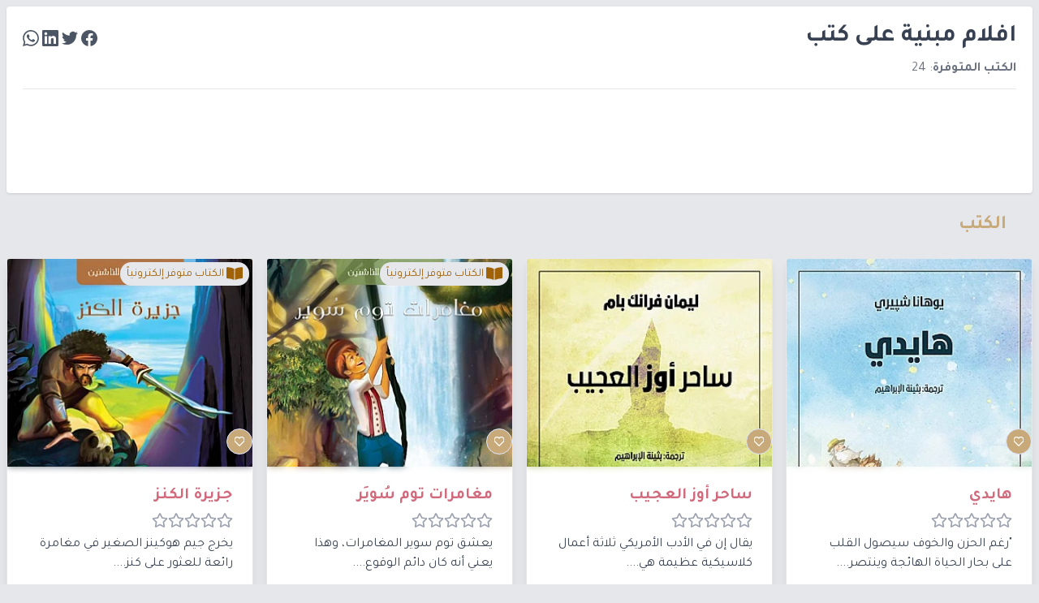

--- FILE ---
content_type: text/html; charset=UTF-8
request_url: https://alnqsh.com/categories/1066/%D8%A7%D9%81%D9%84%D8%A7%D9%85-%D9%85%D8%A8%D9%86%D9%8A%D8%A9-%D8%B9%D9%84%D9%89-%D9%83%D8%AA%D8%A8?page=2
body_size: 22269
content:
<!DOCTYPE html>
<html lang="ar" dir=rtl
    class="h-full">

<head>
    <meta charset="utf-8">
    <meta name="viewport" content="width=device-width, initial-scale=1.0">
    <meta name="revisit-after" content="7 days">
    <title>النقش | أثر القراءة</title>
    <meta name="facebook-domain-verification" content="pye9v7p0wrhrl4f92a6isjek9xbsl9" />
    <!-- Google Tag Manager -->
    <script>
        (function(w, d, s, l, i) {
            w[l] = w[l] || [];
            w[l].push({
                'gtm.start': new Date().getTime(),
                event: 'gtm.js'
            });
            var f = d.getElementsByTagName(s)[0],
                j = d.createElement(s),
                dl = l != 'dataLayer' ? '&l=' + l : '';
            j.async = true;
            j.src =
                'https://www.googletagmanager.com/gtm.js?id=' + i + dl;
            f.parentNode.insertBefore(j, f);
        })(window, document, 'script', 'dataLayer', 'GTM-56MSV72');
    </script>
    <!-- End Google Tag Manager -->
    <!-- Global site tag (gtag.js) - Google Analytics -->
    
    <script async src="https://www.googletagmanager.com/gtag/js?id=UA-163384968-1"></script>
    <script>
        window.dataLayer = window.dataLayer || [];

        function gtag() {
            dataLayer.push(arguments);
        }
        gtag('js', new Date());
        gtag('config', 'UA-163384968-1');
            </script>

    <script type="text/javascript">
    (function(c,l,a,r,i,t,y){
        c[a]=c[a]||function(){(c[a].q=c[a].q||[]).push(arguments)};
        t=l.createElement(r);t.async=1;t.src="https://www.clarity.ms/tag/"+i;
        y=l.getElementsByTagName(r)[0];y.parentNode.insertBefore(t,y);
    })(window, document, "clarity", "script", "sjjb6dx206");
</script>
    <link rel="apple-touch-icon" sizes="57x57" href="https://alnqsh.com/fav/apple-icon-57x57.png">
<link rel="apple-touch-icon" sizes="60x60" href="https://alnqsh.com/fav/apple-icon-60x60.png">
<link rel="apple-touch-icon" sizes="72x72" href="https://alnqsh.com/fav/apple-icon-72x72.png">
<link rel="apple-touch-icon" sizes="76x76" href="https://alnqsh.com/fav/apple-icon-76x76.png">
<link rel="apple-touch-icon" sizes="114x114" href="https://alnqsh.com/fav/apple-icon-114x114.png">
<link rel="apple-touch-icon" sizes="120x120" href="https://alnqsh.com/fav/apple-icon-120x120.png">
<link rel="apple-touch-icon" sizes="144x144" href="https://alnqsh.com/fav/apple-icon-144x144.png">
<link rel="apple-touch-icon" sizes="152x152" href="https://alnqsh.com/fav/apple-icon-152x152.png">
<link rel="apple-touch-icon" sizes="180x180" href="https://alnqsh.com/fav/apple-icon-180x180.png">
<link rel="icon" type="image/png" sizes="192x192" href="https://alnqsh.com/fav/android-icon-192x192.png">
<link rel="icon" type="image/png" sizes="32x32" href="https://alnqsh.com/fav/favicon-32x32.png">
<link rel="icon" type="image/png" sizes="96x96" href="https://alnqsh.com/fav/favicon-96x96.png">
<link rel="icon" type="image/png" sizes="16x16" href="https://alnqsh.com/fav/favicon-16x16.png">
<link rel="manifest" href="https://alnqsh.com/fav/manifest.json">
<meta name="msapplication-TileColor" content="#ffffff">
<meta name="msapplication-TileImage" content="https://alnqsh.com/fav/ms-icon-144x144.png">
<meta name="theme-color" content="#ffffff">
    <meta property="og:title" content="النقش">
<meta property="og:description" content="ابحث وأضف كتبك المفضّلة، وتعرّف على أدب الأطفال والناشئة من خلال تقديم مراجعاتك، وتأملاتك وآراءك حول هذه الكتب ليقرأها ويستفيد منها الآخرين. كن جزءً من منصة النَّقش المجتمعية. النّقش: أثر القراءة.. أقرأ كتابًا، أترك أثرًا.">
<meta property="og:image" content="https://alnqsh.com/images/logo/logo.png">
<meta property="og:url" content="https://alnqsh.com">
<meta name="twitter:card" content="ابحث وأضف كتبك المفضّلة، وتعرّف على أدب الأطفال والناشئة من خلال تقديم مراجعاتك، وتأملاتك وآراءك حول هذه الكتب ليقرأها ويستفيد منها الآخرين. كن جزءً من منصة النَّقش المجتمعية. النّقش: أثر القراءة.. أقرأ كتابًا، أترك أثرًا.">
<meta name="twitter:card" content="summary_large_image">
<meta name="twitter:site" content="@Alnqsh20">

<meta name="twitter:title" content="النقش">
<meta name="twitter:description" content="ابحث وأضف كتبك المفضّلة، وتعرّف على أدب الأطفال والناشئة من خلال تقديم مراجعاتك، وتأملاتك وآراءك حول هذه الكتب ليقرأها ويستفيد منها الآخرين. كن جزءً من منصة النَّقش المجتمعية. النّقش: أثر القراءة.. أقرأ كتابًا، أترك أثرًا.">
<meta name="twitter:image" content="https://alnqsh.com/images/logo/logo.png">
<meta name="description" itemprop="description" content="ابحث وأضف كتبك المفضّلة، وتعرّف على أدب الأطفال والناشئة من خلال تقديم مراجعاتك، وتأملاتك وآراءك حول هذه الكتب ليقرأها ويستفيد منها الآخرين. كن جزءً من منصة النَّقش المجتمعية. النّقش: أثر القراءة.. أقرأ كتابًا، أترك أثرًا." />
<meta name="keywords" content="كتب , أطفال , ناشئة , يافعين, مراجعات , شراء كتب , كتب صوتية , كتب ورقية , كتب للأطفال , كتب للناشئة , كتب لليافعين , حكايات , قصص , قصص للأطفال , تقييم للكتب , نشر , كتاب , مؤلفين , رسامين , مترجمين , قراء , مجتمع قراءة , تحدي القراءة العربي , عربي 21 , تصنيف عربي 21 , كتب مصنفة , مواضيع الكتب , كتب مسموعة" />


<meta property="og:url" content="https://alnqsh.com/categories/1066/%D8%A7%D9%81%D9%84%D8%A7%D9%85-%D9%85%D8%A8%D9%86%D9%8A%D8%A9-%D8%B9%D9%84%D9%89-%D9%83%D8%AA%D8%A8">
    <script type="application/ld+json">
    {
"@context": "http://schema.org",
"@type": "WebSite",
"name": "النقش",
"url": "https://alnqsh.com",
"sameAs": ["https://m.facebook.com/AlNqsh20/",
           "https://www.instagram.com/alnqsh20/",
           "https://mobile.twitter.com/alnqsh20"],
"potentialAction": {
"@type": "SearchAction",
"target": "https://alnqsh.com/books?name={search_term}",
"query-input": "required name=search_term"
}
}
</script>
    <link rel="preload" crossorigin="anonymous"
    href="https://fonts.googleapis.com/css?family=Tajawal:300,400,700&display=swap&subset=arabic" as="style"
    onload="this.onload=null;this.rel='stylesheet'">
<link rel="stylesheet" crossorigin="anonymous"
    href="https://fonts.googleapis.com/css?family=Tajawal:300,400,700&display=swap&subset=arabic">
<noscript>
    <link rel="stylesheet" crossorigin="anonymous"
        href="https://fonts.googleapis.com/css?family=Tajawal:300,400,700&display=swap&subset=arabic">
</noscript>

<link rel="stylesheet" href="https://cdn.jsdelivr.net/npm/@algolia/autocomplete-theme-classic" />
    <link rel="preload" as="style" href="https://alnqsh.com/build/assets/app-C7gYNgSN.css" /><link rel="modulepreload" href="https://alnqsh.com/build/assets/app-DjwEhC9v.js" /><link rel="stylesheet" href="https://alnqsh.com/build/assets/app-C7gYNgSN.css" data-navigate-track="reload" /><script type="module" src="https://alnqsh.com/build/assets/app-DjwEhC9v.js" data-navigate-track="reload"></script>    <!-- Livewire Styles --><style >[wire\:loading][wire\:loading], [wire\:loading\.delay][wire\:loading\.delay], [wire\:loading\.inline-block][wire\:loading\.inline-block], [wire\:loading\.inline][wire\:loading\.inline], [wire\:loading\.block][wire\:loading\.block], [wire\:loading\.flex][wire\:loading\.flex], [wire\:loading\.table][wire\:loading\.table], [wire\:loading\.grid][wire\:loading\.grid], [wire\:loading\.inline-flex][wire\:loading\.inline-flex] {display: none;}[wire\:loading\.delay\.none][wire\:loading\.delay\.none], [wire\:loading\.delay\.shortest][wire\:loading\.delay\.shortest], [wire\:loading\.delay\.shorter][wire\:loading\.delay\.shorter], [wire\:loading\.delay\.short][wire\:loading\.delay\.short], [wire\:loading\.delay\.default][wire\:loading\.delay\.default], [wire\:loading\.delay\.long][wire\:loading\.delay\.long], [wire\:loading\.delay\.longer][wire\:loading\.delay\.longer], [wire\:loading\.delay\.longest][wire\:loading\.delay\.longest] {display: none;}[wire\:offline][wire\:offline] {display: none;}[wire\:dirty]:not(textarea):not(input):not(select) {display: none;}:root {--livewire-progress-bar-color: #2299dd;}[x-cloak] {display: none !important;}[wire\:cloak] {display: none !important;}</style>
    
</head>

<body class="bg-gray-200 dark:bg-slate-900 h-full antialiased leading-none rtl">
            <!-- Google Tag Manager (noscript) -->
        <noscript><iframe src="https://www.googletagmanager.com/ns.html?id=GTM-56MSV72" height="0" width="0"
                style="display:none;visibility:hidden"></iframe></noscript>
        <!-- End Google Tag Manager (noscript) -->
        <div id="app" class="antialiased text-gray-900 flex flex-col min-h-screen">
        <header x-cloak x-data={navOpen:false}
    class="sticky top-0 z-30 lg:flex lg:gap-4 lg:justify-between items-center lg:px-4 py-1 border-b border-primary-500">
    <div class="border-b bg-white/75 dark:border-slate-900 dark:bg-slate-900/90 absolute w-full h-full top-0 bottom-0 left-0 right-0 z-10"
        style="transition: background-color .5s cubic-bezier(.28,.11,.32,1);
    transition-property: background-color;
    transition-property: background-color,-webkit-backdrop-filter;
    transition-property: background-color,backdrop-filter;
    transition-property: background-color,backdrop-filter,-webkit-backdrop-filter;
    -webkit-backdrop-filter: saturate(180%) blur(20px);
    backdrop-filter: saturate(180%) blur(20px);

    ">
    </div>
    <div class="flex gap-4 items-center flex-grow justify-between px-4 py-0 lg:p-0 relative z-20">
        <a href="https://alnqsh.com" title="النقش" class="cursor-pointer fill-current">
            
            <img src="https://alnqsh.com/images/logo/logo.svg" class="p-2" width="80px" height="80px" alt="">
        </a>
        <div wire:snapshot="{&quot;data&quot;:{&quot;name&quot;:&quot;&quot;,&quot;class&quot;:&quot;sm:flex flex-grow&quot;},&quot;memo&quot;:{&quot;id&quot;:&quot;lFMPBNP6XqQbCJqQQVHL&quot;,&quot;name&quot;:&quot;search-box&quot;,&quot;path&quot;:&quot;categories\/1066\/%D8%A7%D9%81%D9%84%D8%A7%D9%85-%D9%85%D8%A8%D9%86%D9%8A%D8%A9-%D8%B9%D9%84%D9%89-%D9%83%D8%AA%D8%A8&quot;,&quot;method&quot;:&quot;GET&quot;,&quot;children&quot;:[],&quot;scripts&quot;:[],&quot;assets&quot;:[],&quot;errors&quot;:[],&quot;locale&quot;:&quot;ar&quot;},&quot;checksum&quot;:&quot;bbb3b84df3210fcc1de5d010b7641a2c1a830b751922b4b59315e713a9f9b4db&quot;}" wire:effects="{&quot;url&quot;:{&quot;name&quot;:{&quot;as&quot;:&quot;name&quot;,&quot;use&quot;:&quot;push&quot;,&quot;alwaysShow&quot;:false,&quot;except&quot;:&quot;&quot;}}}" wire:id="lFMPBNP6XqQbCJqQQVHL" class="h-12 items-center flex sm:flex flex-grow">
    <div id="autocomplete" class="flex-1"></div>
</div>        <button @click="navOpen = !navOpen" type="button" aria-label="عرض"
            class="lg:hidden block p-[6.5px] bg-gray-white border-2 rounded-sm border-primary-500 hover:text-secondary-500 text-primary-500 dark:text-white focus:text-secondary-500 focus:outline-none">
            <svg class="h-6 w-6 fill-current" viewBox="0 0 24 24">
                <path x-show="navOpen" fill-rule="evenodd"
                    d="M18.278 16.864a1 1 0 0 1-1.414 1.414l-4.829-4.828-4.828 4.828a1 1 0 0 1-1.414-1.414l4.828-4.829-4.828-4.828a1 1 0 0 1 1.414-1.414l4.829 4.828 4.828-4.828a1 1 0 1 1 1.414 1.414l-4.828 4.829 4.828 4.828z" />
                <path x-show="!navOpen" v-if="!navOpen" fill-rule="evenodd"
                    d="M4 5h16a1 1 0 0 1 0 2H4a1 1 0 1 1 0-2zm0 6h16a1 1 0 0 1 0 2H4a1 1 0 0 1 0-2zm0 6h16a1 1 0 0 1 0 2H4a1 1 0 0 1 0-2z" />
            </svg>
        </button>
    </div>

    <nav :class="navOpen ? 'block' : 'hidden'" class="lg:block relative z-20">
        <div class="leading-normal px-2 pt-2 pb-4 lg:flex lg:gap-2 lg:p-0">
            <a navigate-later
                class="block px-2 py-1 text-gray-700 dark:text-slate-300 font-semibold rounded hover:bg-secondary-500 hover:text-white"
                href="https://alnqsh.com">الصفحة الرئيسة</a>
            <a navigate-later
                class="mt-1 block px-2 py-1 text-gray-700 dark:text-slate-300 font-semibold rounded hover:bg-secondary-500 hover:text-white lg:mt-0"
                href="https://alnqsh.com/book-reviews">المراجعات</a>
            <a navigate-later
                class="mt-1 block px-2 py-1 text-gray-700 dark:text-slate-300 font-semibold rounded hover:bg-secondary-500 hover:text-white lg:mt-0"
                href="https://alnqsh.com/books">تصفح الكتب</a>
            <a navigate-later
                class="mt-1 block px-2 py-1 text-gray-700 dark:text-slate-300 font-semibold rounded hover:bg-secondary-500 hover:text-white lg:mt-0"
                href="https://alnqsh.com/books/create">اضافة كتاب مع مراجعة</a>
                                        <a navigate-later
                    class="mt-1 block px-2 py-1 text-gray-700 dark:text-slate-300 font-semibold rounded hover:bg-secondary-500 hover:text-white lg:mt-0"
                    href="https://alnqsh.com/login">تسجيل الدخول</a>
                                    <div x-data="{switcherOpen:false}" class="hidden lg:block relative">
    <button @click="switcherOpen = !switcherOpen" @click.away="switcherOpen = false"
        @keydown.escape.window="switcherOpen = false" type="button" aria-label="عرض"
        class="relative leading-normal z-10 block text-gray-700 dark:text-slate-300 font-semibold rounded hover:bg-gray-800 hover:text-gray-300 dark:hover:text-white px-2 py-1 ">
                <svg class="w-8  inline-block" xmlns="http://www.w3.org/2000/svg" viewBox="0 0 12 6">
            <rect width="12" height="2" fill="#00732f" id="green" />
            <rect width="12" height="2" y="2" fill="#fff" />
            <rect width="12" height="2" y="4" />
            <rect width="3" height="6" fill="#f00" id="red" />
        </svg>
                العربية&nbsp;
        <svg viewBox="0 0 20 20" class="fill-current h-4 w-4 inline">
            <g id="Page-1" stroke="none" stroke-width="1" fill-rule="evenodd">
                <g id="icon-shape">
                    <polygon id="Combined-Shape" points="9.29289322 12.9497475 10 13.6568542 15.6568542 8 14.2426407 6.58578644 10 10.8284271 5.75735931 6.58578644 4.34314575 8"></polygon>							</g>
            </g>
            </svg>
    </button>

    <button x-show="switcherOpen" @click="switcherOpen = false" style="z-index:800" tabindex="-1"
        class="fixed inset-0 h-full w-full bg-black opacity-50 cursor-default"></button>
    <div x-show="switcherOpen"
        class="absolute ltr:right-0 rtl:left-0 mt-2 py-2 w-48 bg-white rounded-lg shadow-xl" style="z-index:1000">
        <a class="cursor-pointer font-semibold block px-4 py-2 text-gray-800 hover:bg-secondary-500 hover:text-white"
            href="https://alnqsh.com/ar/categories/1066/%D8%A7%D9%81%D9%84%D8%A7%D9%85-%D9%85%D8%A8%D9%86%D9%8A%D8%A9-%D8%B9%D9%84%D9%89-%D9%83%D8%AA%D8%A8?page=2">
            <svg class="w-8  inline-block" xmlns="http://www.w3.org/2000/svg" viewBox="0 0 12 6">
    <rect width="12" height="2" fill="#00732f" id="green" />
    <rect width="12" height="2" y="2" fill="#fff" />
    <rect width="12" height="2" y="4" />
    <rect width="3" height="6" fill="#f00" id="red" />
</svg>
            العربية        </a>
        <a class="cursor-pointer font-semibold block px-4 py-2 text-gray-800 hover:bg-secondary-500 hover:text-white"
            href="https://alnqsh.com/en/categories/1066/%D8%A7%D9%81%D9%84%D8%A7%D9%85-%D9%85%D8%A8%D9%86%D9%8A%D8%A9-%D8%B9%D9%84%D9%89-%D9%83%D8%AA%D8%A8?page=2">
            <svg class="w-8  inline-block" xmlns="http://www.w3.org/2000/svg"
    xmlns:xlink="http://www.w3.org/1999/xlink" viewBox="0 0 7410 3900">
    <rect width="7410" height="3900" fill="#b22234" />
    <path d="M0,450H7410m0,600H0m0,600H7410m0,600H0m0,600H7410m0,600H0" stroke="#fff" stroke-width="300" />
    <rect width="2964" height="2100" fill="#3c3b6e" />
    <g fill="#fff">
        <g id="s18">
            <g id="s9">
                <g id="s5">
                    <g id="s4">
                        <path id="s"
                            d="M247,90 317.534230,307.082039 132.873218,172.917961H361.126782L176.465770,307.082039z" />
                        <use xlink:href="#s" y="420" />
                        <use xlink:href="#s" y="840" />
                        <use xlink:href="#s" y="1260" />
                    </g>
                    <use xlink:href="#s" y="1680" />
                </g>
                <use xlink:href="#s4" x="247" y="210" />
            </g>
            <use xlink:href="#s9" x="494" />
        </g>
        <use xlink:href="#s18" x="988" />
        <use xlink:href="#s9" x="1976" />
        <use xlink:href="#s5" x="2470" />
    </g>
</svg>
            English        </a>
        <a class="cursor-pointer font-semibold block px-4 py-2 text-gray-800 hover:bg-secondary-500 hover:text-white"
            href="https://alnqsh.com/fr/categories/1066/%D8%A7%D9%81%D9%84%D8%A7%D9%85-%D9%85%D8%A8%D9%86%D9%8A%D8%A9-%D8%B9%D9%84%D9%89-%D9%83%D8%AA%D8%A8?page=2">
            <svg class="w-8  inline-block" xmlns="http://www.w3.org/2000/svg" viewBox="0 0 3 2">
    <rect width="3" height="2" fill="#ED2939" />
    <rect width="2" height="2" fill="#fff" />
    <rect width="1" height="2" fill="#002395" />
</svg>
            French        </a>
    </div>
</div>
                                        <a href="https://alnqsh.com/en/categories/1066/%D8%A7%D9%81%D9%84%D8%A7%D9%85-%D9%85%D8%A8%D9%86%D9%8A%D8%A9-%D8%B9%D9%84%D9%89-%D9%83%D8%AA%D8%A8?page=2"
                    class="lg:hidden cursor-pointer mt-1 block px-2 py-1 text-gray-700 dark:text-slate-300 font-semibold rounded hover:bg-secondary-500 hover:text-white lg:mt-0">English</a>
                                        <a href="https://alnqsh.com/fr/categories/1066/%D8%A7%D9%81%D9%84%D8%A7%D9%85-%D9%85%D8%A8%D9%86%D9%8A%D8%A9-%D8%B9%D9%84%D9%89-%D9%83%D8%AA%D8%A8?page=2"
                    class="lg:hidden cursor-pointer mt-1 block px-2 py-1 text-gray-700 dark:text-slate-300 font-semibold rounded hover:bg-secondary-500 hover:text-white lg:mt-0">French</a>
                                </div>
            </nav>
</header>
                    <div class="w-full mb-auto mx-auto flex-grow">
                                <div class="lg:container mx-auto">
        <div class=" p-2">
            <div class="flex flex-wrap sm:flex-nowrap rounded text-gray-700 bg-white dark:bg-slate-700 dark:text-slate-200 shadow overflow-hidden p-2">
                                <div class="flex-grow px-3 pb-6 pt-2">
                    <div class="w-full flex items-center justify-between">
                        <h3 class="font-bold text-3xl leading-normal">
                            افلام مبنية على كتب
                        </h3>
                        <div id="social-links" class="text-gray-600 dark:text-slate-400">
        <span class="sr-only rtl:ml-2 ltr:mr-2 inline-block text-gray-400 rtl:border-l ltr:border-r rtl:pl-2 ltr:pr-2">مشاركة</span>
		<a onclick="javascript:window.open(this.href, '', 'menubar=no,toolbar=no,resizable=yes,scrollbars=yes,height=600,width=600');return false;" href="https://www.facebook.com/sharer/sharer.php?u=https://alnqsh.com/categories/1066/افلام-مبنية-على-كتب" class="social-button " id="">
            <svg class="w-5 h-5 inline-block rtl:ml-2 ltr:mr-2 fill-current hover:text-blue-500 cursor-pointer" xmlns="http://www.w3.org/2000/svg" role="img" viewBox="0 0 24 24"><title>Facebook</title><path d="M24 12.073c0-6.627-5.373-12-12-12s-12 5.373-12 12c0 5.99 4.388 10.954 10.125 11.854v-8.385H7.078v-3.47h3.047V9.43c0-3.007 1.792-4.669 4.533-4.669 1.312 0 2.686.235 2.686.235v2.953H15.83c-1.491 0-1.956.925-1.956 1.874v2.25h3.328l-.532 3.47h-2.796v8.385C19.612 23.027 24 18.062 24 12.073z"/></svg>
        </a>
		<a onclick="javascript:window.open(this.href, '', 'menubar=no,toolbar=no,resizable=yes,scrollbars=yes,height=600,width=600');return false;" href="https://twitter.com/intent/tweet?text=افلام مبنية على كتب&amp;url=https://alnqsh.com/categories/1066/افلام-مبنية-على-كتب&amp;via=Alnqsh20" class="social-button " id="">
            <svg class="w-5 h-5 inline-block rtl:ml-2 ltr:mr-2 fill-current hover:text-blue-300 cursor-pointer" role="img" viewBox="0 0 24 24" xmlns="http://www.w3.org/2000/svg"><title>Twitter</title><path d="M23.953 4.57a10 10 0 01-2.825.775 4.958 4.958 0 002.163-2.723c-.951.555-2.005.959-3.127 1.184a4.92 4.92 0 00-8.384 4.482C7.69 8.095 4.067 6.13 1.64 3.162a4.822 4.822 0 00-.666 2.475c0 1.71.87 3.213 2.188 4.096a4.904 4.904 0 01-2.228-.616v.06a4.923 4.923 0 003.946 4.827 4.996 4.996 0 01-2.212.085 4.936 4.936 0 004.604 3.417 9.867 9.867 0 01-6.102 2.105c-.39 0-.779-.023-1.17-.067a13.995 13.995 0 007.557 2.209c9.053 0 13.998-7.496 13.998-13.985 0-.21 0-.42-.015-.63A9.935 9.935 0 0024 4.59z"/></svg>
        </a>
		<a onclick="javascript:window.open(this.href, '', 'menubar=no,toolbar=no,resizable=yes,scrollbars=yes,height=600,width=600');return false;" href="http://www.linkedin.com/shareArticle?mini=true&amp;url=https://alnqsh.com/categories/1066/افلام-مبنية-على-كتب&amp;title=افلام مبنية على كتب&amp;summary=" class="social-button " id="">
            <svg class="w-5 h-5 inline-block rtl:ml-2 ltr:mr-2 fill-current hover:text-blue-700 cursor-pointer" role="img" viewBox="0 0 24 24" xmlns="http://www.w3.org/2000/svg"><title>LinkedIn</title><path d="M20.447 20.452h-3.554v-5.569c0-1.328-.027-3.037-1.852-3.037-1.853 0-2.136 1.445-2.136 2.939v5.667H9.351V9h3.414v1.561h.046c.477-.9 1.637-1.85 3.37-1.85 3.601 0 4.267 2.37 4.267 5.455v6.286zM5.337 7.433c-1.144 0-2.063-.926-2.063-2.065 0-1.138.92-2.063 2.063-2.063 1.14 0 2.064.925 2.064 2.063 0 1.139-.925 2.065-2.064 2.065zm1.782 13.019H3.555V9h3.564v11.452zM22.225 0H1.771C.792 0 0 .774 0 1.729v20.542C0 23.227.792 24 1.771 24h20.451C23.2 24 24 23.227 24 22.271V1.729C24 .774 23.2 0 22.222 0h.003z"/></svg>
        </a>
		
		<a onclick="javascript:window.open(this.href, '', 'menubar=no,toolbar=no,resizable=yes,scrollbars=yes,height=600,width=600');return false;" href="https://wa.me/?text=https://alnqsh.com/categories/1066/افلام-مبنية-على-كتب" class="social-button " id="">
            <svg role="img" viewBox="0 0 24 24" class="w-5 h-5 inline-block rtl:ml-2 ltr:mr-2 fill-current hover:text-green-600 cursor-pointer" xmlns="http://www.w3.org/2000/svg"><title>WhatsApp</title><path d="M17.472 14.382c-.297-.149-1.758-.867-2.03-.967-.273-.099-.471-.148-.67.15-.197.297-.767.966-.94 1.164-.173.199-.347.223-.644.075-.297-.15-1.255-.463-2.39-1.475-.883-.788-1.48-1.761-1.653-2.059-.173-.297-.018-.458.13-.606.134-.133.298-.347.446-.52.149-.174.198-.298.298-.497.099-.198.05-.371-.025-.52-.075-.149-.669-1.612-.916-2.207-.242-.579-.487-.5-.669-.51-.173-.008-.371-.01-.57-.01-.198 0-.52.074-.792.372-.272.297-1.04 1.016-1.04 2.479 0 1.462 1.065 2.875 1.213 3.074.149.198 2.096 3.2 5.077 4.487.709.306 1.262.489 1.694.625.712.227 1.36.195 1.871.118.571-.085 1.758-.719 2.006-1.413.248-.694.248-1.289.173-1.413-.074-.124-.272-.198-.57-.347m-5.421 7.403h-.004a9.87 9.87 0 01-5.031-1.378l-.361-.214-3.741.982.998-3.648-.235-.374a9.86 9.86 0 01-1.51-5.26c.001-5.45 4.436-9.884 9.888-9.884 2.64 0 5.122 1.03 6.988 2.898a9.825 9.825 0 012.893 6.994c-.003 5.45-4.437 9.884-9.885 9.884m8.413-18.297A11.815 11.815 0 0012.05 0C5.495 0 .16 5.335.157 11.892c0 2.096.547 4.142 1.588 5.945L.057 24l6.305-1.654a11.882 11.882 0 005.683 1.448h.005c6.554 0 11.89-5.335 11.893-11.893a11.821 11.821 0 00-3.48-8.413Z"/></svg>
        </a>
</div>
                    </div>
                    
                    
                                            <p class="mt-2 text-gray-500 dark:text-slate-300"><span class="font-bold">الكتب المتوفرة</span>:
                            24</p>
                                        <div class="border-t border-gray-200 dark:border-slate-600 my-4"></div>
                    <div wire:snapshot="{&quot;data&quot;:{&quot;showFullDescription&quot;:false,&quot;item&quot;:[null,{&quot;class&quot;:&quot;App\\Models\\Category&quot;,&quot;key&quot;:1066,&quot;s&quot;:&quot;mdl&quot;}]},&quot;memo&quot;:{&quot;id&quot;:&quot;9n3UAopymeRgu8plJB8T&quot;,&quot;name&quot;:&quot;description-toggler&quot;,&quot;path&quot;:&quot;categories\/1066\/%D8%A7%D9%81%D9%84%D8%A7%D9%85-%D9%85%D8%A8%D9%86%D9%8A%D8%A9-%D8%B9%D9%84%D9%89-%D9%83%D8%AA%D8%A8&quot;,&quot;method&quot;:&quot;GET&quot;,&quot;children&quot;:[],&quot;scripts&quot;:[],&quot;assets&quot;:[],&quot;errors&quot;:[],&quot;locale&quot;:&quot;ar&quot;},&quot;checksum&quot;:&quot;516fd4c3d4f7376cc998940d79352dea898fa5d5c13ec49dc66a2a6f3f97e3df&quot;}" wire:effects="[]" wire:id="9n3UAopymeRgu8plJB8T">
            <div class="text-gray-700 dark:text-slate-100 text-xl leading-loose whitespace-pre-line" style="overflow-wrap:anywhere">
            
        </div>
    
    </div>                        </livewire:description-toggler>
                </div>
            </div>
                            <div class="align-center items-center">
                    <h1 class="text-2xl my-6 text-secondary-500 font-bold px-8">الكتب</h1>
                                        <div class="mx-2 lg:mx-0 grid grid-cols-1 sm:grid-cols-2 md:grid-cols-2 lg:grid-cols-4 gap-4 mt-2">
                                                    <div wire:snapshot="{&quot;data&quot;:{&quot;book&quot;:[null,{&quot;class&quot;:&quot;App\\Models\\Book&quot;,&quot;key&quot;:2638,&quot;s&quot;:&quot;mdl&quot;}],&quot;loginMessage&quot;:null},&quot;memo&quot;:{&quot;id&quot;:&quot;pt71X0rvQjPch5va8Uz7&quot;,&quot;name&quot;:&quot;book-card&quot;,&quot;path&quot;:&quot;categories\/1066\/%D8%A7%D9%81%D9%84%D8%A7%D9%85-%D9%85%D8%A8%D9%86%D9%8A%D8%A9-%D8%B9%D9%84%D9%89-%D9%83%D8%AA%D8%A8&quot;,&quot;method&quot;:&quot;GET&quot;,&quot;children&quot;:{&quot;lw-3436496995-1&quot;:[&quot;span&quot;,&quot;9dpLbxZfF6lnPdtPGrXS&quot;]},&quot;scripts&quot;:[],&quot;assets&quot;:[],&quot;errors&quot;:[],&quot;locale&quot;:&quot;ar&quot;},&quot;checksum&quot;:&quot;609922287c5e928220bc6034df865e380920eb4adb7642c9a026e14cb4c90c90&quot;}" wire:effects="{&quot;listeners&quot;:[&quot;showLogin&quot;]}" wire:id="pt71X0rvQjPch5va8Uz7" class="rtl:text-right ltr:text-left w-full mx-auto max-w-full "
    style="direction:rtl">
    <a navigate-later href="https://alnqsh.com/books/2638/هايدي"
        class="block rounded cursor-pointer book-card overflow-hidden bg-white dark:bg-slate-700 border dark:border-slate-700 group shadow-lg hoveredCard">
        <div class="relative group-hover:bg-gray-500">
            <div class="w-full h-64 lazyload"
                style="background-size:cover;opacity:0.6;filter: blur(4px);-webkit-filter: blur(4px);"
                data-bg="https://d35k3t8lxmml3g.cloudfront.net/7443/conversions/5f18224629710-webpicture.webp">
            </div>
            <img class="lazyload w-full h-64 absolute top-0 left-0 right-0 group-hover:object-contain object-top object-cover"
                data-src="https://d35k3t8lxmml3g.cloudfront.net/7443/conversions/5f18224629710-webpicture.webp" alt="هايدي" />
            <div class="absolute top-0 right-0">
                                
                
                                                            </div>
                        <div class="absolute flex justify-around" style="bottom: 11px;">
                <span wire:snapshot="{&quot;data&quot;:{&quot;favorite&quot;:false,&quot;book&quot;:[null,{&quot;class&quot;:&quot;App\\Models\\Book&quot;,&quot;key&quot;:2638,&quot;s&quot;:&quot;mdl&quot;}],&quot;queryID&quot;:null},&quot;memo&quot;:{&quot;id&quot;:&quot;9dpLbxZfF6lnPdtPGrXS&quot;,&quot;name&quot;:&quot;add-to-favorites&quot;,&quot;path&quot;:&quot;categories\/1066\/%D8%A7%D9%81%D9%84%D8%A7%D9%85-%D9%85%D8%A8%D9%86%D9%8A%D8%A9-%D8%B9%D9%84%D9%89-%D9%83%D8%AA%D8%A8&quot;,&quot;method&quot;:&quot;GET&quot;,&quot;children&quot;:[],&quot;scripts&quot;:[],&quot;assets&quot;:[],&quot;errors&quot;:[],&quot;locale&quot;:&quot;ar&quot;},&quot;checksum&quot;:&quot;2292565d6a7b0d0446bff69aac14ad0a574206baa233dab09e199e460342a963&quot;}" wire:effects="{&quot;url&quot;:{&quot;queryID&quot;:{&quot;as&quot;:&quot;queryID&quot;,&quot;use&quot;:&quot;push&quot;,&quot;alwaysShow&quot;:false,&quot;except&quot;:&quot;&quot;}}}" wire:id="9dpLbxZfF6lnPdtPGrXS" wire:click.prevent="addToFav"
    class="h-8 w-8 self-center ltr:ml-1 rtl:mr-1 border border-indigo-100 rounded-full hover:border-white hover:text-red-600 hover:bg-white font-bold flex items-center justify-center text-xs mb-1 text-white bg-secondary-500">
    <svg wire:loading wire:target="addToFav" class="animate-spin h-3 w-3" xmlns="http://www.w3.org/2000/svg" fill="none"
        viewBox="0 0 24 24">
        <circle class="opacity-25" cx="12" cy="12" r="10" stroke="currentColor" stroke-width="4"></circle>
        <path class="opacity-75" fill="currentColor"
            d="M4 12a8 8 0 018-8V0C5.373 0 0 5.373 0 12h4zm2 5.291A7.962 7.962 0 014 12H0c0 3.042 1.135 5.824 3 7.938l3-2.647z">
        </path>
    </svg>
            <svg wire:loading.remove wire:target="addToFav" class="w-3 h-3 stroke-current" wire:target="addToFav"
            viewBox="0 0 20 20" fill="transparent" stroke-width="2">
            <path d="M10 3.22l-.61-.6a5.5 5.5 0 0 0-7.78 7.77L10 18.78l8.39-8.4a5.5 5.5 0 0 0-7.78-7.77l-.61.61z">
            </path>
        </svg>
    </span>                <span href="https://alnqsh.com/books/2638/هايدي" class="text-white bg-primary-500 card-play-button ltr:ml-1 rtl:mr-1
                    border border-indigo-100 rounded-full
                    py-1 px-1 hover:border-white hover:text-red-600 hover:bg-white
                    font-bold hidden lg:flex lg:items-center lg:justify-center
                    text-xs mb-1">
                    
                    <svg class="w-4 h-4 inline fill-current  rtl:ml-2 ltr:mr-2" viewBox="0 0 576 512"><path d="M528.3 46.5H388.5c-48.1 0-89.9 33.3-100.4 80.3-10.6-47-52.3-80.3-100.4-80.3H48c-26.5 0-48 21.5-48 48v245.8c0 26.5 21.5 48 48 48h89.7c102.2 0 132.7 24.4 147.3 75 .7 2.8 5.2 2.8 6 0 14.7-50.6 45.2-75 147.3-75H528c26.5 0 48-21.5 48-48V94.6c0-26.4-21.3-47.9-47.7-48.1zM242 311.9c0 1.9-1.5 3.5-3.5 3.5H78.2c-1.9 0-3.5-1.5-3.5-3.5V289c0-1.9 1.5-3.5 3.5-3.5h160.4c1.9 0 3.5 1.5 3.5 3.5v22.9zm0-60.9c0 1.9-1.5 3.5-3.5 3.5H78.2c-1.9 0-3.5-1.5-3.5-3.5v-22.9c0-1.9 1.5-3.5 3.5-3.5h160.4c1.9 0 3.5 1.5 3.5 3.5V251zm0-60.9c0 1.9-1.5 3.5-3.5 3.5H78.2c-1.9 0-3.5-1.5-3.5-3.5v-22.9c0-1.9 1.5-3.5 3.5-3.5h160.4c1.9 0 3.5 1.5 3.5 3.5v22.9zm259.3 121.7c0 1.9-1.5 3.5-3.5 3.5H337.5c-1.9 0-3.5-1.5-3.5-3.5v-22.9c0-1.9 1.5-3.5 3.5-3.5h160.4c1.9 0 3.5 1.5 3.5 3.5v22.9zm0-60.9c0 1.9-1.5 3.5-3.5 3.5H337.5c-1.9 0-3.5-1.5-3.5-3.5V228c0-1.9 1.5-3.5 3.5-3.5h160.4c1.9 0 3.5 1.5 3.5 3.5v22.9zm0-60.9c0 1.9-1.5 3.5-3.5 3.5H337.5c-1.9 0-3.5-1.5-3.5-3.5v-22.8c0-1.9 1.5-3.5 3.5-3.5h160.4c1.9 0 3.5 1.5 3.5 3.5V190z"></path></svg>

                    تفاصيل الكتاب
                </span>
            </div>
            <div class="absolute bottom-0 mb-10 w-full">
                <div wire:click.prevent="goToLogin"
                    class="hidden">
                    
                </div>
            </div>
        </div>
        <div class="group-hover:bg-gray-100 dark:group-hover:bg-slate-900 px-6 pt-4 mb-0">
            <div class="font-bold leading-loose text-primary-500 dark:text-primary-100 dark:group-hover:text-slate-300 group-hover:text-gray-700 truncate text-xl">
                هايدي</div>
            <div     class="flex text-sm text-gray-400 ">
                <svg aria-hidden="true" focusable="false" data-prefix="far" data-icon="star" role="img"
            viewBox="0 0 576 512" class="items-center flex w-5 h-5 fill-current">
            <path
                d="M528.1 171.5L382 150.2 316.7 17.8c-11.7-23.6-45.6-23.9-57.4 0L194 150.2 47.9 171.5c-26.2 3.8-36.7 36.1-17.7 54.6l105.7 103-25 145.5c-4.5 26.3 23.2 46 46.4 33.7L288 439.6l130.7 68.7c23.2 12.2 50.9-7.4 46.4-33.7l-25-145.5 105.7-103c19-18.5 8.5-50.8-17.7-54.6zM388.6 312.3l23.7 138.4L288 385.4l-124.3 65.3 23.7-138.4-100.6-98 139-20.2 62.2-126 62.2 126 139 20.2-100.6 98z"
                class=""></path>
        </svg>
                    <svg aria-hidden="true" focusable="false" data-prefix="far" data-icon="star" role="img"
            viewBox="0 0 576 512" class="items-center flex w-5 h-5 fill-current">
            <path
                d="M528.1 171.5L382 150.2 316.7 17.8c-11.7-23.6-45.6-23.9-57.4 0L194 150.2 47.9 171.5c-26.2 3.8-36.7 36.1-17.7 54.6l105.7 103-25 145.5c-4.5 26.3 23.2 46 46.4 33.7L288 439.6l130.7 68.7c23.2 12.2 50.9-7.4 46.4-33.7l-25-145.5 105.7-103c19-18.5 8.5-50.8-17.7-54.6zM388.6 312.3l23.7 138.4L288 385.4l-124.3 65.3 23.7-138.4-100.6-98 139-20.2 62.2-126 62.2 126 139 20.2-100.6 98z"
                class=""></path>
        </svg>
                    <svg aria-hidden="true" focusable="false" data-prefix="far" data-icon="star" role="img"
            viewBox="0 0 576 512" class="items-center flex w-5 h-5 fill-current">
            <path
                d="M528.1 171.5L382 150.2 316.7 17.8c-11.7-23.6-45.6-23.9-57.4 0L194 150.2 47.9 171.5c-26.2 3.8-36.7 36.1-17.7 54.6l105.7 103-25 145.5c-4.5 26.3 23.2 46 46.4 33.7L288 439.6l130.7 68.7c23.2 12.2 50.9-7.4 46.4-33.7l-25-145.5 105.7-103c19-18.5 8.5-50.8-17.7-54.6zM388.6 312.3l23.7 138.4L288 385.4l-124.3 65.3 23.7-138.4-100.6-98 139-20.2 62.2-126 62.2 126 139 20.2-100.6 98z"
                class=""></path>
        </svg>
                    <svg aria-hidden="true" focusable="false" data-prefix="far" data-icon="star" role="img"
            viewBox="0 0 576 512" class="items-center flex w-5 h-5 fill-current">
            <path
                d="M528.1 171.5L382 150.2 316.7 17.8c-11.7-23.6-45.6-23.9-57.4 0L194 150.2 47.9 171.5c-26.2 3.8-36.7 36.1-17.7 54.6l105.7 103-25 145.5c-4.5 26.3 23.2 46 46.4 33.7L288 439.6l130.7 68.7c23.2 12.2 50.9-7.4 46.4-33.7l-25-145.5 105.7-103c19-18.5 8.5-50.8-17.7-54.6zM388.6 312.3l23.7 138.4L288 385.4l-124.3 65.3 23.7-138.4-100.6-98 139-20.2 62.2-126 62.2 126 139 20.2-100.6 98z"
                class=""></path>
        </svg>
                    <svg aria-hidden="true" focusable="false" data-prefix="far" data-icon="star" role="img"
            viewBox="0 0 576 512" class="items-center flex w-5 h-5 fill-current">
            <path
                d="M528.1 171.5L382 150.2 316.7 17.8c-11.7-23.6-45.6-23.9-57.4 0L194 150.2 47.9 171.5c-26.2 3.8-36.7 36.1-17.7 54.6l105.7 103-25 145.5c-4.5 26.3 23.2 46 46.4 33.7L288 439.6l130.7 68.7c23.2 12.2 50.9-7.4 46.4-33.7l-25-145.5 105.7-103c19-18.5 8.5-50.8-17.7-54.6zM388.6 312.3l23.7 138.4L288 385.4l-124.3 65.3 23.7-138.4-100.6-98 139-20.2 62.2-126 62.2 126 139 20.2-100.6 98z"
                class=""></path>
        </svg>
            
    </div>

            <p class="text-gray-700 dark:text-slate-300 leading-normal dark:group-hover:text-slate-100 group-hover:text-gray-700 text-base h-16 line-clamp-3 mt-2">
                &quot;رغم الحزن والخوف سيصول القلب على بحار الحياة الهائجة وينتصر....</p>
        </div>
        <div class="group-hover:bg-gray-100 dark:group-hover:bg-slate-900 px-4 py-4 h-16 mt-0">
            <div class="flex justify-between align-middle">
                                    <span class="dark:text-slate-400 dark:group-hover:text-slate-300 group-hover:text-gray-700 text-blue-900 truncate leading-normal">
                        <svg viewBox="0 0 512 512"
                            class="w-4 h-4 inline fill-current">
                            <path fill="currentColor"
                                d="M352 96c0-53.02-42.98-96-96-96s-96 42.98-96 96 42.98 96 96 96 96-42.98 96-96zM233.59 241.1c-59.33-36.32-155.43-46.3-203.79-49.05C13.55 191.13 0 203.51 0 219.14v222.8c0 14.33 11.59 26.28 26.49 27.05 43.66 2.29 131.99 10.68 193.04 41.43 9.37 4.72 20.48-1.71 20.48-11.87V252.56c-.01-4.67-2.32-8.95-6.42-11.46zm248.61-49.05c-48.35 2.74-144.46 12.73-203.78 49.05-4.1 2.51-6.41 6.96-6.41 11.63v245.79c0 10.19 11.14 16.63 20.54 11.9 61.04-30.72 149.32-39.11 192.97-41.4 14.9-.78 26.49-12.73 26.49-27.06V219.14c-.01-15.63-13.56-28.01-29.81-27.09z"
                                class=""></path>
                        </svg>
                        <span class="hidden md:inline font-semibold">
                            دار النشر:</span>
                        &nbsp;منشورات تكوين
                    </span>
                            </div>
        </div>
    </a>
</div>                                                    <div wire:snapshot="{&quot;data&quot;:{&quot;book&quot;:[null,{&quot;class&quot;:&quot;App\\Models\\Book&quot;,&quot;key&quot;:2637,&quot;s&quot;:&quot;mdl&quot;}],&quot;loginMessage&quot;:null},&quot;memo&quot;:{&quot;id&quot;:&quot;HAuR3N4bZ0CH9xkxMrtb&quot;,&quot;name&quot;:&quot;book-card&quot;,&quot;path&quot;:&quot;categories\/1066\/%D8%A7%D9%81%D9%84%D8%A7%D9%85-%D9%85%D8%A8%D9%86%D9%8A%D8%A9-%D8%B9%D9%84%D9%89-%D9%83%D8%AA%D8%A8&quot;,&quot;method&quot;:&quot;GET&quot;,&quot;children&quot;:{&quot;lw-3436496995-1&quot;:[&quot;span&quot;,&quot;1csHdorlD2Hp6OP1Rp1x&quot;]},&quot;scripts&quot;:[],&quot;assets&quot;:[],&quot;errors&quot;:[],&quot;locale&quot;:&quot;ar&quot;},&quot;checksum&quot;:&quot;eee529cef43edf1546447c846d508c64687ad4b0df9058dc41f2704d76759dcf&quot;}" wire:effects="{&quot;listeners&quot;:[&quot;showLogin&quot;]}" wire:id="HAuR3N4bZ0CH9xkxMrtb" class="rtl:text-right ltr:text-left w-full mx-auto max-w-full "
    style="direction:rtl">
    <a navigate-later href="https://alnqsh.com/books/2637/ساحر-أوز-العجيب"
        class="block rounded cursor-pointer book-card overflow-hidden bg-white dark:bg-slate-700 border dark:border-slate-700 group shadow-lg hoveredCard">
        <div class="relative group-hover:bg-gray-500">
            <div class="w-full h-64 lazyload"
                style="background-size:cover;opacity:0.6;filter: blur(4px);-webkit-filter: blur(4px);"
                data-bg="https://d35k3t8lxmml3g.cloudfront.net/7441/conversions/5f182f6b059b3-webpicture.webp">
            </div>
            <img class="lazyload w-full h-64 absolute top-0 left-0 right-0 group-hover:object-contain object-top object-cover"
                data-src="https://d35k3t8lxmml3g.cloudfront.net/7441/conversions/5f182f6b059b3-webpicture.webp" alt="ساحر أوز العجيب" />
            <div class="absolute top-0 right-0">
                                
                
                                                            </div>
                        <div class="absolute flex justify-around" style="bottom: 11px;">
                <span wire:snapshot="{&quot;data&quot;:{&quot;favorite&quot;:false,&quot;book&quot;:[null,{&quot;class&quot;:&quot;App\\Models\\Book&quot;,&quot;key&quot;:2637,&quot;s&quot;:&quot;mdl&quot;}],&quot;queryID&quot;:null},&quot;memo&quot;:{&quot;id&quot;:&quot;1csHdorlD2Hp6OP1Rp1x&quot;,&quot;name&quot;:&quot;add-to-favorites&quot;,&quot;path&quot;:&quot;categories\/1066\/%D8%A7%D9%81%D9%84%D8%A7%D9%85-%D9%85%D8%A8%D9%86%D9%8A%D8%A9-%D8%B9%D9%84%D9%89-%D9%83%D8%AA%D8%A8&quot;,&quot;method&quot;:&quot;GET&quot;,&quot;children&quot;:[],&quot;scripts&quot;:[],&quot;assets&quot;:[],&quot;errors&quot;:[],&quot;locale&quot;:&quot;ar&quot;},&quot;checksum&quot;:&quot;849438bd7037384e4981104ab2e3d38b39aa0c3379785778873f55fbb0f21dda&quot;}" wire:effects="{&quot;url&quot;:{&quot;queryID&quot;:{&quot;as&quot;:&quot;queryID&quot;,&quot;use&quot;:&quot;push&quot;,&quot;alwaysShow&quot;:false,&quot;except&quot;:&quot;&quot;}}}" wire:id="1csHdorlD2Hp6OP1Rp1x" wire:click.prevent="addToFav"
    class="h-8 w-8 self-center ltr:ml-1 rtl:mr-1 border border-indigo-100 rounded-full hover:border-white hover:text-red-600 hover:bg-white font-bold flex items-center justify-center text-xs mb-1 text-white bg-secondary-500">
    <svg wire:loading wire:target="addToFav" class="animate-spin h-3 w-3" xmlns="http://www.w3.org/2000/svg" fill="none"
        viewBox="0 0 24 24">
        <circle class="opacity-25" cx="12" cy="12" r="10" stroke="currentColor" stroke-width="4"></circle>
        <path class="opacity-75" fill="currentColor"
            d="M4 12a8 8 0 018-8V0C5.373 0 0 5.373 0 12h4zm2 5.291A7.962 7.962 0 014 12H0c0 3.042 1.135 5.824 3 7.938l3-2.647z">
        </path>
    </svg>
            <svg wire:loading.remove wire:target="addToFav" class="w-3 h-3 stroke-current" wire:target="addToFav"
            viewBox="0 0 20 20" fill="transparent" stroke-width="2">
            <path d="M10 3.22l-.61-.6a5.5 5.5 0 0 0-7.78 7.77L10 18.78l8.39-8.4a5.5 5.5 0 0 0-7.78-7.77l-.61.61z">
            </path>
        </svg>
    </span>                <span href="https://alnqsh.com/books/2637/ساحر-أوز-العجيب" class="text-white bg-primary-500 card-play-button ltr:ml-1 rtl:mr-1
                    border border-indigo-100 rounded-full
                    py-1 px-1 hover:border-white hover:text-red-600 hover:bg-white
                    font-bold hidden lg:flex lg:items-center lg:justify-center
                    text-xs mb-1">
                    
                    <svg class="w-4 h-4 inline fill-current  rtl:ml-2 ltr:mr-2" viewBox="0 0 576 512"><path d="M528.3 46.5H388.5c-48.1 0-89.9 33.3-100.4 80.3-10.6-47-52.3-80.3-100.4-80.3H48c-26.5 0-48 21.5-48 48v245.8c0 26.5 21.5 48 48 48h89.7c102.2 0 132.7 24.4 147.3 75 .7 2.8 5.2 2.8 6 0 14.7-50.6 45.2-75 147.3-75H528c26.5 0 48-21.5 48-48V94.6c0-26.4-21.3-47.9-47.7-48.1zM242 311.9c0 1.9-1.5 3.5-3.5 3.5H78.2c-1.9 0-3.5-1.5-3.5-3.5V289c0-1.9 1.5-3.5 3.5-3.5h160.4c1.9 0 3.5 1.5 3.5 3.5v22.9zm0-60.9c0 1.9-1.5 3.5-3.5 3.5H78.2c-1.9 0-3.5-1.5-3.5-3.5v-22.9c0-1.9 1.5-3.5 3.5-3.5h160.4c1.9 0 3.5 1.5 3.5 3.5V251zm0-60.9c0 1.9-1.5 3.5-3.5 3.5H78.2c-1.9 0-3.5-1.5-3.5-3.5v-22.9c0-1.9 1.5-3.5 3.5-3.5h160.4c1.9 0 3.5 1.5 3.5 3.5v22.9zm259.3 121.7c0 1.9-1.5 3.5-3.5 3.5H337.5c-1.9 0-3.5-1.5-3.5-3.5v-22.9c0-1.9 1.5-3.5 3.5-3.5h160.4c1.9 0 3.5 1.5 3.5 3.5v22.9zm0-60.9c0 1.9-1.5 3.5-3.5 3.5H337.5c-1.9 0-3.5-1.5-3.5-3.5V228c0-1.9 1.5-3.5 3.5-3.5h160.4c1.9 0 3.5 1.5 3.5 3.5v22.9zm0-60.9c0 1.9-1.5 3.5-3.5 3.5H337.5c-1.9 0-3.5-1.5-3.5-3.5v-22.8c0-1.9 1.5-3.5 3.5-3.5h160.4c1.9 0 3.5 1.5 3.5 3.5V190z"></path></svg>

                    تفاصيل الكتاب
                </span>
            </div>
            <div class="absolute bottom-0 mb-10 w-full">
                <div wire:click.prevent="goToLogin"
                    class="hidden">
                    
                </div>
            </div>
        </div>
        <div class="group-hover:bg-gray-100 dark:group-hover:bg-slate-900 px-6 pt-4 mb-0">
            <div class="font-bold leading-loose text-primary-500 dark:text-primary-100 dark:group-hover:text-slate-300 group-hover:text-gray-700 truncate text-xl">
                ساحر أوز العجيب</div>
            <div     class="flex text-sm text-gray-400 ">
                <svg aria-hidden="true" focusable="false" data-prefix="far" data-icon="star" role="img"
            viewBox="0 0 576 512" class="items-center flex w-5 h-5 fill-current">
            <path
                d="M528.1 171.5L382 150.2 316.7 17.8c-11.7-23.6-45.6-23.9-57.4 0L194 150.2 47.9 171.5c-26.2 3.8-36.7 36.1-17.7 54.6l105.7 103-25 145.5c-4.5 26.3 23.2 46 46.4 33.7L288 439.6l130.7 68.7c23.2 12.2 50.9-7.4 46.4-33.7l-25-145.5 105.7-103c19-18.5 8.5-50.8-17.7-54.6zM388.6 312.3l23.7 138.4L288 385.4l-124.3 65.3 23.7-138.4-100.6-98 139-20.2 62.2-126 62.2 126 139 20.2-100.6 98z"
                class=""></path>
        </svg>
                    <svg aria-hidden="true" focusable="false" data-prefix="far" data-icon="star" role="img"
            viewBox="0 0 576 512" class="items-center flex w-5 h-5 fill-current">
            <path
                d="M528.1 171.5L382 150.2 316.7 17.8c-11.7-23.6-45.6-23.9-57.4 0L194 150.2 47.9 171.5c-26.2 3.8-36.7 36.1-17.7 54.6l105.7 103-25 145.5c-4.5 26.3 23.2 46 46.4 33.7L288 439.6l130.7 68.7c23.2 12.2 50.9-7.4 46.4-33.7l-25-145.5 105.7-103c19-18.5 8.5-50.8-17.7-54.6zM388.6 312.3l23.7 138.4L288 385.4l-124.3 65.3 23.7-138.4-100.6-98 139-20.2 62.2-126 62.2 126 139 20.2-100.6 98z"
                class=""></path>
        </svg>
                    <svg aria-hidden="true" focusable="false" data-prefix="far" data-icon="star" role="img"
            viewBox="0 0 576 512" class="items-center flex w-5 h-5 fill-current">
            <path
                d="M528.1 171.5L382 150.2 316.7 17.8c-11.7-23.6-45.6-23.9-57.4 0L194 150.2 47.9 171.5c-26.2 3.8-36.7 36.1-17.7 54.6l105.7 103-25 145.5c-4.5 26.3 23.2 46 46.4 33.7L288 439.6l130.7 68.7c23.2 12.2 50.9-7.4 46.4-33.7l-25-145.5 105.7-103c19-18.5 8.5-50.8-17.7-54.6zM388.6 312.3l23.7 138.4L288 385.4l-124.3 65.3 23.7-138.4-100.6-98 139-20.2 62.2-126 62.2 126 139 20.2-100.6 98z"
                class=""></path>
        </svg>
                    <svg aria-hidden="true" focusable="false" data-prefix="far" data-icon="star" role="img"
            viewBox="0 0 576 512" class="items-center flex w-5 h-5 fill-current">
            <path
                d="M528.1 171.5L382 150.2 316.7 17.8c-11.7-23.6-45.6-23.9-57.4 0L194 150.2 47.9 171.5c-26.2 3.8-36.7 36.1-17.7 54.6l105.7 103-25 145.5c-4.5 26.3 23.2 46 46.4 33.7L288 439.6l130.7 68.7c23.2 12.2 50.9-7.4 46.4-33.7l-25-145.5 105.7-103c19-18.5 8.5-50.8-17.7-54.6zM388.6 312.3l23.7 138.4L288 385.4l-124.3 65.3 23.7-138.4-100.6-98 139-20.2 62.2-126 62.2 126 139 20.2-100.6 98z"
                class=""></path>
        </svg>
                    <svg aria-hidden="true" focusable="false" data-prefix="far" data-icon="star" role="img"
            viewBox="0 0 576 512" class="items-center flex w-5 h-5 fill-current">
            <path
                d="M528.1 171.5L382 150.2 316.7 17.8c-11.7-23.6-45.6-23.9-57.4 0L194 150.2 47.9 171.5c-26.2 3.8-36.7 36.1-17.7 54.6l105.7 103-25 145.5c-4.5 26.3 23.2 46 46.4 33.7L288 439.6l130.7 68.7c23.2 12.2 50.9-7.4 46.4-33.7l-25-145.5 105.7-103c19-18.5 8.5-50.8-17.7-54.6zM388.6 312.3l23.7 138.4L288 385.4l-124.3 65.3 23.7-138.4-100.6-98 139-20.2 62.2-126 62.2 126 139 20.2-100.6 98z"
                class=""></path>
        </svg>
            
    </div>

            <p class="text-gray-700 dark:text-slate-300 leading-normal dark:group-hover:text-slate-100 group-hover:text-gray-700 text-base h-16 line-clamp-3 mt-2">
                يقال إن في الأدب الأمريكي ثلاثة أعمال كلاسيكية عظيمة هي....</p>
        </div>
        <div class="group-hover:bg-gray-100 dark:group-hover:bg-slate-900 px-4 py-4 h-16 mt-0">
            <div class="flex justify-between align-middle">
                                    <span class="dark:text-slate-400 dark:group-hover:text-slate-300 group-hover:text-gray-700 text-blue-900 truncate leading-normal">
                        <svg viewBox="0 0 512 512"
                            class="w-4 h-4 inline fill-current">
                            <path fill="currentColor"
                                d="M352 96c0-53.02-42.98-96-96-96s-96 42.98-96 96 42.98 96 96 96 96-42.98 96-96zM233.59 241.1c-59.33-36.32-155.43-46.3-203.79-49.05C13.55 191.13 0 203.51 0 219.14v222.8c0 14.33 11.59 26.28 26.49 27.05 43.66 2.29 131.99 10.68 193.04 41.43 9.37 4.72 20.48-1.71 20.48-11.87V252.56c-.01-4.67-2.32-8.95-6.42-11.46zm248.61-49.05c-48.35 2.74-144.46 12.73-203.78 49.05-4.1 2.51-6.41 6.96-6.41 11.63v245.79c0 10.19 11.14 16.63 20.54 11.9 61.04-30.72 149.32-39.11 192.97-41.4 14.9-.78 26.49-12.73 26.49-27.06V219.14c-.01-15.63-13.56-28.01-29.81-27.09z"
                                class=""></path>
                        </svg>
                        <span class="hidden md:inline font-semibold">
                            دار النشر:</span>
                        &nbsp;منشورات تكوين
                    </span>
                            </div>
        </div>
    </a>
</div>                                                    <div wire:snapshot="{&quot;data&quot;:{&quot;book&quot;:[null,{&quot;class&quot;:&quot;App\\Models\\Book&quot;,&quot;key&quot;:2618,&quot;s&quot;:&quot;mdl&quot;}],&quot;loginMessage&quot;:null},&quot;memo&quot;:{&quot;id&quot;:&quot;cCt9gR4Jv9pHL7E4Ckkz&quot;,&quot;name&quot;:&quot;book-card&quot;,&quot;path&quot;:&quot;categories\/1066\/%D8%A7%D9%81%D9%84%D8%A7%D9%85-%D9%85%D8%A8%D9%86%D9%8A%D8%A9-%D8%B9%D9%84%D9%89-%D9%83%D8%AA%D8%A8&quot;,&quot;method&quot;:&quot;GET&quot;,&quot;children&quot;:{&quot;lw-3436496995-1&quot;:[&quot;span&quot;,&quot;y9a66WaXp8eE9JFhqXYW&quot;]},&quot;scripts&quot;:[],&quot;assets&quot;:[],&quot;errors&quot;:[],&quot;locale&quot;:&quot;ar&quot;},&quot;checksum&quot;:&quot;69fbd21e6e562692c6c3a7d2d70cb6f5f3334ea342ac540e69d7b6bc49f6dc60&quot;}" wire:effects="{&quot;listeners&quot;:[&quot;showLogin&quot;]}" wire:id="cCt9gR4Jv9pHL7E4Ckkz" class="rtl:text-right ltr:text-left w-full mx-auto max-w-full "
    style="direction:rtl">
    <a navigate-later href="https://alnqsh.com/books/2618/مغامرات-توم-سُويَر"
        class="block rounded cursor-pointer book-card overflow-hidden bg-white dark:bg-slate-700 border dark:border-slate-700 group shadow-lg hoveredCard">
        <div class="relative group-hover:bg-gray-500">
            <div class="w-full h-64 lazyload"
                style="background-size:cover;opacity:0.6;filter: blur(4px);-webkit-filter: blur(4px);"
                data-bg="https://d35k3t8lxmml3g.cloudfront.net/7392/conversions/46279196-webpicture.webp">
            </div>
            <img class="lazyload w-full h-64 absolute top-0 left-0 right-0 group-hover:object-contain object-top object-cover"
                data-src="https://d35k3t8lxmml3g.cloudfront.net/7392/conversions/46279196-webpicture.webp" alt="مغامرات توم سُويَر" />
            <div class="absolute top-0 right-0">
                                
                                    <span class="inline-block mx-1 mt-1 text-sm bg-gray-200 rounded-full px-2 py-1 text-yellow-700">
                        <svg viewBox="0 0 576 512" class="w-5 h-5 inline fill-current"><path d="M542.22 32.05c-54.8 3.11-163.72 14.43-230.96 55.59-4.64 2.84-7.27 7.89-7.27 13.17v363.87c0 11.55 12.63 18.85 23.28 13.49 69.18-34.82 169.23-44.32 218.7-46.92 16.89-.89 30.02-14.43 30.02-30.66V62.75c.01-17.71-15.35-31.74-33.77-30.7zM264.73 87.64C197.5 46.48 88.58 35.17 33.78 32.05 15.36 31.01 0 45.04 0 62.75V400.6c0 16.24 13.13 29.78 30.02 30.66 49.49 2.6 149.59 12.11 218.77 46.95 10.62 5.35 23.21-1.94 23.21-13.46V100.63c0-5.29-2.62-10.14-7.27-12.99z" class=""></path></svg>
                        الكتاب متوفر إلكترونياً
                    </span>
                
                                                            </div>
                        <div class="absolute flex justify-around" style="bottom: 11px;">
                <span wire:snapshot="{&quot;data&quot;:{&quot;favorite&quot;:false,&quot;book&quot;:[null,{&quot;class&quot;:&quot;App\\Models\\Book&quot;,&quot;key&quot;:2618,&quot;s&quot;:&quot;mdl&quot;}],&quot;queryID&quot;:null},&quot;memo&quot;:{&quot;id&quot;:&quot;y9a66WaXp8eE9JFhqXYW&quot;,&quot;name&quot;:&quot;add-to-favorites&quot;,&quot;path&quot;:&quot;categories\/1066\/%D8%A7%D9%81%D9%84%D8%A7%D9%85-%D9%85%D8%A8%D9%86%D9%8A%D8%A9-%D8%B9%D9%84%D9%89-%D9%83%D8%AA%D8%A8&quot;,&quot;method&quot;:&quot;GET&quot;,&quot;children&quot;:[],&quot;scripts&quot;:[],&quot;assets&quot;:[],&quot;errors&quot;:[],&quot;locale&quot;:&quot;ar&quot;},&quot;checksum&quot;:&quot;23cb8c288a232d1ee944da25073fd1fe117e6baf07bf26da4b62dff3fbfb434c&quot;}" wire:effects="{&quot;url&quot;:{&quot;queryID&quot;:{&quot;as&quot;:&quot;queryID&quot;,&quot;use&quot;:&quot;push&quot;,&quot;alwaysShow&quot;:false,&quot;except&quot;:&quot;&quot;}}}" wire:id="y9a66WaXp8eE9JFhqXYW" wire:click.prevent="addToFav"
    class="h-8 w-8 self-center ltr:ml-1 rtl:mr-1 border border-indigo-100 rounded-full hover:border-white hover:text-red-600 hover:bg-white font-bold flex items-center justify-center text-xs mb-1 text-white bg-secondary-500">
    <svg wire:loading wire:target="addToFav" class="animate-spin h-3 w-3" xmlns="http://www.w3.org/2000/svg" fill="none"
        viewBox="0 0 24 24">
        <circle class="opacity-25" cx="12" cy="12" r="10" stroke="currentColor" stroke-width="4"></circle>
        <path class="opacity-75" fill="currentColor"
            d="M4 12a8 8 0 018-8V0C5.373 0 0 5.373 0 12h4zm2 5.291A7.962 7.962 0 014 12H0c0 3.042 1.135 5.824 3 7.938l3-2.647z">
        </path>
    </svg>
            <svg wire:loading.remove wire:target="addToFav" class="w-3 h-3 stroke-current" wire:target="addToFav"
            viewBox="0 0 20 20" fill="transparent" stroke-width="2">
            <path d="M10 3.22l-.61-.6a5.5 5.5 0 0 0-7.78 7.77L10 18.78l8.39-8.4a5.5 5.5 0 0 0-7.78-7.77l-.61.61z">
            </path>
        </svg>
    </span>                <span href="https://alnqsh.com/books/2618/مغامرات-توم-سُويَر" class="text-white bg-primary-500 card-play-button ltr:ml-1 rtl:mr-1
                    border border-indigo-100 rounded-full
                    py-1 px-1 hover:border-white hover:text-red-600 hover:bg-white
                    font-bold hidden lg:flex lg:items-center lg:justify-center
                    text-xs mb-1">
                    
                    <svg class="w-4 h-4 inline fill-current  rtl:ml-2 ltr:mr-2" viewBox="0 0 576 512"><path d="M528.3 46.5H388.5c-48.1 0-89.9 33.3-100.4 80.3-10.6-47-52.3-80.3-100.4-80.3H48c-26.5 0-48 21.5-48 48v245.8c0 26.5 21.5 48 48 48h89.7c102.2 0 132.7 24.4 147.3 75 .7 2.8 5.2 2.8 6 0 14.7-50.6 45.2-75 147.3-75H528c26.5 0 48-21.5 48-48V94.6c0-26.4-21.3-47.9-47.7-48.1zM242 311.9c0 1.9-1.5 3.5-3.5 3.5H78.2c-1.9 0-3.5-1.5-3.5-3.5V289c0-1.9 1.5-3.5 3.5-3.5h160.4c1.9 0 3.5 1.5 3.5 3.5v22.9zm0-60.9c0 1.9-1.5 3.5-3.5 3.5H78.2c-1.9 0-3.5-1.5-3.5-3.5v-22.9c0-1.9 1.5-3.5 3.5-3.5h160.4c1.9 0 3.5 1.5 3.5 3.5V251zm0-60.9c0 1.9-1.5 3.5-3.5 3.5H78.2c-1.9 0-3.5-1.5-3.5-3.5v-22.9c0-1.9 1.5-3.5 3.5-3.5h160.4c1.9 0 3.5 1.5 3.5 3.5v22.9zm259.3 121.7c0 1.9-1.5 3.5-3.5 3.5H337.5c-1.9 0-3.5-1.5-3.5-3.5v-22.9c0-1.9 1.5-3.5 3.5-3.5h160.4c1.9 0 3.5 1.5 3.5 3.5v22.9zm0-60.9c0 1.9-1.5 3.5-3.5 3.5H337.5c-1.9 0-3.5-1.5-3.5-3.5V228c0-1.9 1.5-3.5 3.5-3.5h160.4c1.9 0 3.5 1.5 3.5 3.5v22.9zm0-60.9c0 1.9-1.5 3.5-3.5 3.5H337.5c-1.9 0-3.5-1.5-3.5-3.5v-22.8c0-1.9 1.5-3.5 3.5-3.5h160.4c1.9 0 3.5 1.5 3.5 3.5V190z"></path></svg>

                    تفاصيل الكتاب
                </span>
            </div>
            <div class="absolute bottom-0 mb-10 w-full">
                <div wire:click.prevent="goToLogin"
                    class="hidden">
                    
                </div>
            </div>
        </div>
        <div class="group-hover:bg-gray-100 dark:group-hover:bg-slate-900 px-6 pt-4 mb-0">
            <div class="font-bold leading-loose text-primary-500 dark:text-primary-100 dark:group-hover:text-slate-300 group-hover:text-gray-700 truncate text-xl">
                مغامرات توم سُويَر</div>
            <div     class="flex text-sm text-gray-400 ">
                <svg aria-hidden="true" focusable="false" data-prefix="far" data-icon="star" role="img"
            viewBox="0 0 576 512" class="items-center flex w-5 h-5 fill-current">
            <path
                d="M528.1 171.5L382 150.2 316.7 17.8c-11.7-23.6-45.6-23.9-57.4 0L194 150.2 47.9 171.5c-26.2 3.8-36.7 36.1-17.7 54.6l105.7 103-25 145.5c-4.5 26.3 23.2 46 46.4 33.7L288 439.6l130.7 68.7c23.2 12.2 50.9-7.4 46.4-33.7l-25-145.5 105.7-103c19-18.5 8.5-50.8-17.7-54.6zM388.6 312.3l23.7 138.4L288 385.4l-124.3 65.3 23.7-138.4-100.6-98 139-20.2 62.2-126 62.2 126 139 20.2-100.6 98z"
                class=""></path>
        </svg>
                    <svg aria-hidden="true" focusable="false" data-prefix="far" data-icon="star" role="img"
            viewBox="0 0 576 512" class="items-center flex w-5 h-5 fill-current">
            <path
                d="M528.1 171.5L382 150.2 316.7 17.8c-11.7-23.6-45.6-23.9-57.4 0L194 150.2 47.9 171.5c-26.2 3.8-36.7 36.1-17.7 54.6l105.7 103-25 145.5c-4.5 26.3 23.2 46 46.4 33.7L288 439.6l130.7 68.7c23.2 12.2 50.9-7.4 46.4-33.7l-25-145.5 105.7-103c19-18.5 8.5-50.8-17.7-54.6zM388.6 312.3l23.7 138.4L288 385.4l-124.3 65.3 23.7-138.4-100.6-98 139-20.2 62.2-126 62.2 126 139 20.2-100.6 98z"
                class=""></path>
        </svg>
                    <svg aria-hidden="true" focusable="false" data-prefix="far" data-icon="star" role="img"
            viewBox="0 0 576 512" class="items-center flex w-5 h-5 fill-current">
            <path
                d="M528.1 171.5L382 150.2 316.7 17.8c-11.7-23.6-45.6-23.9-57.4 0L194 150.2 47.9 171.5c-26.2 3.8-36.7 36.1-17.7 54.6l105.7 103-25 145.5c-4.5 26.3 23.2 46 46.4 33.7L288 439.6l130.7 68.7c23.2 12.2 50.9-7.4 46.4-33.7l-25-145.5 105.7-103c19-18.5 8.5-50.8-17.7-54.6zM388.6 312.3l23.7 138.4L288 385.4l-124.3 65.3 23.7-138.4-100.6-98 139-20.2 62.2-126 62.2 126 139 20.2-100.6 98z"
                class=""></path>
        </svg>
                    <svg aria-hidden="true" focusable="false" data-prefix="far" data-icon="star" role="img"
            viewBox="0 0 576 512" class="items-center flex w-5 h-5 fill-current">
            <path
                d="M528.1 171.5L382 150.2 316.7 17.8c-11.7-23.6-45.6-23.9-57.4 0L194 150.2 47.9 171.5c-26.2 3.8-36.7 36.1-17.7 54.6l105.7 103-25 145.5c-4.5 26.3 23.2 46 46.4 33.7L288 439.6l130.7 68.7c23.2 12.2 50.9-7.4 46.4-33.7l-25-145.5 105.7-103c19-18.5 8.5-50.8-17.7-54.6zM388.6 312.3l23.7 138.4L288 385.4l-124.3 65.3 23.7-138.4-100.6-98 139-20.2 62.2-126 62.2 126 139 20.2-100.6 98z"
                class=""></path>
        </svg>
                    <svg aria-hidden="true" focusable="false" data-prefix="far" data-icon="star" role="img"
            viewBox="0 0 576 512" class="items-center flex w-5 h-5 fill-current">
            <path
                d="M528.1 171.5L382 150.2 316.7 17.8c-11.7-23.6-45.6-23.9-57.4 0L194 150.2 47.9 171.5c-26.2 3.8-36.7 36.1-17.7 54.6l105.7 103-25 145.5c-4.5 26.3 23.2 46 46.4 33.7L288 439.6l130.7 68.7c23.2 12.2 50.9-7.4 46.4-33.7l-25-145.5 105.7-103c19-18.5 8.5-50.8-17.7-54.6zM388.6 312.3l23.7 138.4L288 385.4l-124.3 65.3 23.7-138.4-100.6-98 139-20.2 62.2-126 62.2 126 139 20.2-100.6 98z"
                class=""></path>
        </svg>
            
    </div>

            <p class="text-gray-700 dark:text-slate-300 leading-normal dark:group-hover:text-slate-100 group-hover:text-gray-700 text-base h-16 line-clamp-3 mt-2">
                يعشق توم سوير المغامرات، وهذا يعني أنه كان دائم الوقوع....</p>
        </div>
        <div class="group-hover:bg-gray-100 dark:group-hover:bg-slate-900 px-4 py-4 h-16 mt-0">
            <div class="flex justify-between align-middle">
                                    <span class="dark:text-slate-400 dark:group-hover:text-slate-300 group-hover:text-gray-700 text-blue-900 truncate leading-normal">
                        <svg viewBox="0 0 512 512"
                            class="w-4 h-4 inline fill-current">
                            <path fill="currentColor"
                                d="M352 96c0-53.02-42.98-96-96-96s-96 42.98-96 96 42.98 96 96 96 96-42.98 96-96zM233.59 241.1c-59.33-36.32-155.43-46.3-203.79-49.05C13.55 191.13 0 203.51 0 219.14v222.8c0 14.33 11.59 26.28 26.49 27.05 43.66 2.29 131.99 10.68 193.04 41.43 9.37 4.72 20.48-1.71 20.48-11.87V252.56c-.01-4.67-2.32-8.95-6.42-11.46zm248.61-49.05c-48.35 2.74-144.46 12.73-203.78 49.05-4.1 2.51-6.41 6.96-6.41 11.63v245.79c0 10.19 11.14 16.63 20.54 11.9 61.04-30.72 149.32-39.11 192.97-41.4 14.9-.78 26.49-12.73 26.49-27.06V219.14c-.01-15.63-13.56-28.01-29.81-27.09z"
                                class=""></path>
                        </svg>
                        <span class="hidden md:inline font-semibold">
                            دار النشر:</span>
                        &nbsp;مؤسسة هنداوي
                    </span>
                            </div>
        </div>
    </a>
</div>                                                    <div wire:snapshot="{&quot;data&quot;:{&quot;book&quot;:[null,{&quot;class&quot;:&quot;App\\Models\\Book&quot;,&quot;key&quot;:2613,&quot;s&quot;:&quot;mdl&quot;}],&quot;loginMessage&quot;:null},&quot;memo&quot;:{&quot;id&quot;:&quot;qhtDKGOE4tc8co775682&quot;,&quot;name&quot;:&quot;book-card&quot;,&quot;path&quot;:&quot;categories\/1066\/%D8%A7%D9%81%D9%84%D8%A7%D9%85-%D9%85%D8%A8%D9%86%D9%8A%D8%A9-%D8%B9%D9%84%D9%89-%D9%83%D8%AA%D8%A8&quot;,&quot;method&quot;:&quot;GET&quot;,&quot;children&quot;:{&quot;lw-3436496995-1&quot;:[&quot;span&quot;,&quot;J5f0WlI0P0LQRRQ1WjHv&quot;]},&quot;scripts&quot;:[],&quot;assets&quot;:[],&quot;errors&quot;:[],&quot;locale&quot;:&quot;ar&quot;},&quot;checksum&quot;:&quot;c554da9ee7d01d8bf1fdbf7ae7282fcd7b8a8ceb4242fd049d654c08fe61e4c9&quot;}" wire:effects="{&quot;listeners&quot;:[&quot;showLogin&quot;]}" wire:id="qhtDKGOE4tc8co775682" class="rtl:text-right ltr:text-left w-full mx-auto max-w-full "
    style="direction:rtl">
    <a navigate-later href="https://alnqsh.com/books/2613/جزيرة-الكنز"
        class="block rounded cursor-pointer book-card overflow-hidden bg-white dark:bg-slate-700 border dark:border-slate-700 group shadow-lg hoveredCard">
        <div class="relative group-hover:bg-gray-500">
            <div class="w-full h-64 lazyload"
                style="background-size:cover;opacity:0.6;filter: blur(4px);-webkit-filter: blur(4px);"
                data-bg="https://d35k3t8lxmml3g.cloudfront.net/7387/conversions/41750602-webpicture.webp">
            </div>
            <img class="lazyload w-full h-64 absolute top-0 left-0 right-0 group-hover:object-contain object-top object-cover"
                data-src="https://d35k3t8lxmml3g.cloudfront.net/7387/conversions/41750602-webpicture.webp" alt="جزيرة الكنز" />
            <div class="absolute top-0 right-0">
                                
                                    <span class="inline-block mx-1 mt-1 text-sm bg-gray-200 rounded-full px-2 py-1 text-yellow-700">
                        <svg viewBox="0 0 576 512" class="w-5 h-5 inline fill-current"><path d="M542.22 32.05c-54.8 3.11-163.72 14.43-230.96 55.59-4.64 2.84-7.27 7.89-7.27 13.17v363.87c0 11.55 12.63 18.85 23.28 13.49 69.18-34.82 169.23-44.32 218.7-46.92 16.89-.89 30.02-14.43 30.02-30.66V62.75c.01-17.71-15.35-31.74-33.77-30.7zM264.73 87.64C197.5 46.48 88.58 35.17 33.78 32.05 15.36 31.01 0 45.04 0 62.75V400.6c0 16.24 13.13 29.78 30.02 30.66 49.49 2.6 149.59 12.11 218.77 46.95 10.62 5.35 23.21-1.94 23.21-13.46V100.63c0-5.29-2.62-10.14-7.27-12.99z" class=""></path></svg>
                        الكتاب متوفر إلكترونياً
                    </span>
                
                                                            </div>
                        <div class="absolute flex justify-around" style="bottom: 11px;">
                <span wire:snapshot="{&quot;data&quot;:{&quot;favorite&quot;:false,&quot;book&quot;:[null,{&quot;class&quot;:&quot;App\\Models\\Book&quot;,&quot;key&quot;:2613,&quot;s&quot;:&quot;mdl&quot;}],&quot;queryID&quot;:null},&quot;memo&quot;:{&quot;id&quot;:&quot;J5f0WlI0P0LQRRQ1WjHv&quot;,&quot;name&quot;:&quot;add-to-favorites&quot;,&quot;path&quot;:&quot;categories\/1066\/%D8%A7%D9%81%D9%84%D8%A7%D9%85-%D9%85%D8%A8%D9%86%D9%8A%D8%A9-%D8%B9%D9%84%D9%89-%D9%83%D8%AA%D8%A8&quot;,&quot;method&quot;:&quot;GET&quot;,&quot;children&quot;:[],&quot;scripts&quot;:[],&quot;assets&quot;:[],&quot;errors&quot;:[],&quot;locale&quot;:&quot;ar&quot;},&quot;checksum&quot;:&quot;63ebfaa2560401ce34ed1f4fd50bab87811630bf9206c0edcd6ceaef9dc95554&quot;}" wire:effects="{&quot;url&quot;:{&quot;queryID&quot;:{&quot;as&quot;:&quot;queryID&quot;,&quot;use&quot;:&quot;push&quot;,&quot;alwaysShow&quot;:false,&quot;except&quot;:&quot;&quot;}}}" wire:id="J5f0WlI0P0LQRRQ1WjHv" wire:click.prevent="addToFav"
    class="h-8 w-8 self-center ltr:ml-1 rtl:mr-1 border border-indigo-100 rounded-full hover:border-white hover:text-red-600 hover:bg-white font-bold flex items-center justify-center text-xs mb-1 text-white bg-secondary-500">
    <svg wire:loading wire:target="addToFav" class="animate-spin h-3 w-3" xmlns="http://www.w3.org/2000/svg" fill="none"
        viewBox="0 0 24 24">
        <circle class="opacity-25" cx="12" cy="12" r="10" stroke="currentColor" stroke-width="4"></circle>
        <path class="opacity-75" fill="currentColor"
            d="M4 12a8 8 0 018-8V0C5.373 0 0 5.373 0 12h4zm2 5.291A7.962 7.962 0 014 12H0c0 3.042 1.135 5.824 3 7.938l3-2.647z">
        </path>
    </svg>
            <svg wire:loading.remove wire:target="addToFav" class="w-3 h-3 stroke-current" wire:target="addToFav"
            viewBox="0 0 20 20" fill="transparent" stroke-width="2">
            <path d="M10 3.22l-.61-.6a5.5 5.5 0 0 0-7.78 7.77L10 18.78l8.39-8.4a5.5 5.5 0 0 0-7.78-7.77l-.61.61z">
            </path>
        </svg>
    </span>                <span href="https://alnqsh.com/books/2613/جزيرة-الكنز" class="text-white bg-primary-500 card-play-button ltr:ml-1 rtl:mr-1
                    border border-indigo-100 rounded-full
                    py-1 px-1 hover:border-white hover:text-red-600 hover:bg-white
                    font-bold hidden lg:flex lg:items-center lg:justify-center
                    text-xs mb-1">
                    
                    <svg class="w-4 h-4 inline fill-current  rtl:ml-2 ltr:mr-2" viewBox="0 0 576 512"><path d="M528.3 46.5H388.5c-48.1 0-89.9 33.3-100.4 80.3-10.6-47-52.3-80.3-100.4-80.3H48c-26.5 0-48 21.5-48 48v245.8c0 26.5 21.5 48 48 48h89.7c102.2 0 132.7 24.4 147.3 75 .7 2.8 5.2 2.8 6 0 14.7-50.6 45.2-75 147.3-75H528c26.5 0 48-21.5 48-48V94.6c0-26.4-21.3-47.9-47.7-48.1zM242 311.9c0 1.9-1.5 3.5-3.5 3.5H78.2c-1.9 0-3.5-1.5-3.5-3.5V289c0-1.9 1.5-3.5 3.5-3.5h160.4c1.9 0 3.5 1.5 3.5 3.5v22.9zm0-60.9c0 1.9-1.5 3.5-3.5 3.5H78.2c-1.9 0-3.5-1.5-3.5-3.5v-22.9c0-1.9 1.5-3.5 3.5-3.5h160.4c1.9 0 3.5 1.5 3.5 3.5V251zm0-60.9c0 1.9-1.5 3.5-3.5 3.5H78.2c-1.9 0-3.5-1.5-3.5-3.5v-22.9c0-1.9 1.5-3.5 3.5-3.5h160.4c1.9 0 3.5 1.5 3.5 3.5v22.9zm259.3 121.7c0 1.9-1.5 3.5-3.5 3.5H337.5c-1.9 0-3.5-1.5-3.5-3.5v-22.9c0-1.9 1.5-3.5 3.5-3.5h160.4c1.9 0 3.5 1.5 3.5 3.5v22.9zm0-60.9c0 1.9-1.5 3.5-3.5 3.5H337.5c-1.9 0-3.5-1.5-3.5-3.5V228c0-1.9 1.5-3.5 3.5-3.5h160.4c1.9 0 3.5 1.5 3.5 3.5v22.9zm0-60.9c0 1.9-1.5 3.5-3.5 3.5H337.5c-1.9 0-3.5-1.5-3.5-3.5v-22.8c0-1.9 1.5-3.5 3.5-3.5h160.4c1.9 0 3.5 1.5 3.5 3.5V190z"></path></svg>

                    تفاصيل الكتاب
                </span>
            </div>
            <div class="absolute bottom-0 mb-10 w-full">
                <div wire:click.prevent="goToLogin"
                    class="hidden">
                    
                </div>
            </div>
        </div>
        <div class="group-hover:bg-gray-100 dark:group-hover:bg-slate-900 px-6 pt-4 mb-0">
            <div class="font-bold leading-loose text-primary-500 dark:text-primary-100 dark:group-hover:text-slate-300 group-hover:text-gray-700 truncate text-xl">
                جزيرة الكنز</div>
            <div     class="flex text-sm text-gray-400 ">
                <svg aria-hidden="true" focusable="false" data-prefix="far" data-icon="star" role="img"
            viewBox="0 0 576 512" class="items-center flex w-5 h-5 fill-current">
            <path
                d="M528.1 171.5L382 150.2 316.7 17.8c-11.7-23.6-45.6-23.9-57.4 0L194 150.2 47.9 171.5c-26.2 3.8-36.7 36.1-17.7 54.6l105.7 103-25 145.5c-4.5 26.3 23.2 46 46.4 33.7L288 439.6l130.7 68.7c23.2 12.2 50.9-7.4 46.4-33.7l-25-145.5 105.7-103c19-18.5 8.5-50.8-17.7-54.6zM388.6 312.3l23.7 138.4L288 385.4l-124.3 65.3 23.7-138.4-100.6-98 139-20.2 62.2-126 62.2 126 139 20.2-100.6 98z"
                class=""></path>
        </svg>
                    <svg aria-hidden="true" focusable="false" data-prefix="far" data-icon="star" role="img"
            viewBox="0 0 576 512" class="items-center flex w-5 h-5 fill-current">
            <path
                d="M528.1 171.5L382 150.2 316.7 17.8c-11.7-23.6-45.6-23.9-57.4 0L194 150.2 47.9 171.5c-26.2 3.8-36.7 36.1-17.7 54.6l105.7 103-25 145.5c-4.5 26.3 23.2 46 46.4 33.7L288 439.6l130.7 68.7c23.2 12.2 50.9-7.4 46.4-33.7l-25-145.5 105.7-103c19-18.5 8.5-50.8-17.7-54.6zM388.6 312.3l23.7 138.4L288 385.4l-124.3 65.3 23.7-138.4-100.6-98 139-20.2 62.2-126 62.2 126 139 20.2-100.6 98z"
                class=""></path>
        </svg>
                    <svg aria-hidden="true" focusable="false" data-prefix="far" data-icon="star" role="img"
            viewBox="0 0 576 512" class="items-center flex w-5 h-5 fill-current">
            <path
                d="M528.1 171.5L382 150.2 316.7 17.8c-11.7-23.6-45.6-23.9-57.4 0L194 150.2 47.9 171.5c-26.2 3.8-36.7 36.1-17.7 54.6l105.7 103-25 145.5c-4.5 26.3 23.2 46 46.4 33.7L288 439.6l130.7 68.7c23.2 12.2 50.9-7.4 46.4-33.7l-25-145.5 105.7-103c19-18.5 8.5-50.8-17.7-54.6zM388.6 312.3l23.7 138.4L288 385.4l-124.3 65.3 23.7-138.4-100.6-98 139-20.2 62.2-126 62.2 126 139 20.2-100.6 98z"
                class=""></path>
        </svg>
                    <svg aria-hidden="true" focusable="false" data-prefix="far" data-icon="star" role="img"
            viewBox="0 0 576 512" class="items-center flex w-5 h-5 fill-current">
            <path
                d="M528.1 171.5L382 150.2 316.7 17.8c-11.7-23.6-45.6-23.9-57.4 0L194 150.2 47.9 171.5c-26.2 3.8-36.7 36.1-17.7 54.6l105.7 103-25 145.5c-4.5 26.3 23.2 46 46.4 33.7L288 439.6l130.7 68.7c23.2 12.2 50.9-7.4 46.4-33.7l-25-145.5 105.7-103c19-18.5 8.5-50.8-17.7-54.6zM388.6 312.3l23.7 138.4L288 385.4l-124.3 65.3 23.7-138.4-100.6-98 139-20.2 62.2-126 62.2 126 139 20.2-100.6 98z"
                class=""></path>
        </svg>
                    <svg aria-hidden="true" focusable="false" data-prefix="far" data-icon="star" role="img"
            viewBox="0 0 576 512" class="items-center flex w-5 h-5 fill-current">
            <path
                d="M528.1 171.5L382 150.2 316.7 17.8c-11.7-23.6-45.6-23.9-57.4 0L194 150.2 47.9 171.5c-26.2 3.8-36.7 36.1-17.7 54.6l105.7 103-25 145.5c-4.5 26.3 23.2 46 46.4 33.7L288 439.6l130.7 68.7c23.2 12.2 50.9-7.4 46.4-33.7l-25-145.5 105.7-103c19-18.5 8.5-50.8-17.7-54.6zM388.6 312.3l23.7 138.4L288 385.4l-124.3 65.3 23.7-138.4-100.6-98 139-20.2 62.2-126 62.2 126 139 20.2-100.6 98z"
                class=""></path>
        </svg>
            
    </div>

            <p class="text-gray-700 dark:text-slate-300 leading-normal dark:group-hover:text-slate-100 group-hover:text-gray-700 text-base h-16 line-clamp-3 mt-2">
                يخرج جيم هوكينز الصغير في مغامرة رائعة للعثور على كنز....</p>
        </div>
        <div class="group-hover:bg-gray-100 dark:group-hover:bg-slate-900 px-4 py-4 h-16 mt-0">
            <div class="flex justify-between align-middle">
                                    <span class="dark:text-slate-400 dark:group-hover:text-slate-300 group-hover:text-gray-700 text-blue-900 truncate leading-normal">
                        <svg viewBox="0 0 512 512"
                            class="w-4 h-4 inline fill-current">
                            <path fill="currentColor"
                                d="M352 96c0-53.02-42.98-96-96-96s-96 42.98-96 96 42.98 96 96 96 96-42.98 96-96zM233.59 241.1c-59.33-36.32-155.43-46.3-203.79-49.05C13.55 191.13 0 203.51 0 219.14v222.8c0 14.33 11.59 26.28 26.49 27.05 43.66 2.29 131.99 10.68 193.04 41.43 9.37 4.72 20.48-1.71 20.48-11.87V252.56c-.01-4.67-2.32-8.95-6.42-11.46zm248.61-49.05c-48.35 2.74-144.46 12.73-203.78 49.05-4.1 2.51-6.41 6.96-6.41 11.63v245.79c0 10.19 11.14 16.63 20.54 11.9 61.04-30.72 149.32-39.11 192.97-41.4 14.9-.78 26.49-12.73 26.49-27.06V219.14c-.01-15.63-13.56-28.01-29.81-27.09z"
                                class=""></path>
                        </svg>
                        <span class="hidden md:inline font-semibold">
                            دار النشر:</span>
                        &nbsp;مؤسسة هنداوي
                    </span>
                            </div>
        </div>
    </a>
</div>                                                    <div wire:snapshot="{&quot;data&quot;:{&quot;book&quot;:[null,{&quot;class&quot;:&quot;App\\Models\\Book&quot;,&quot;key&quot;:2609,&quot;s&quot;:&quot;mdl&quot;}],&quot;loginMessage&quot;:null},&quot;memo&quot;:{&quot;id&quot;:&quot;JEuEFRCfNZ8a8l2BZJhz&quot;,&quot;name&quot;:&quot;book-card&quot;,&quot;path&quot;:&quot;categories\/1066\/%D8%A7%D9%81%D9%84%D8%A7%D9%85-%D9%85%D8%A8%D9%86%D9%8A%D8%A9-%D8%B9%D9%84%D9%89-%D9%83%D8%AA%D8%A8&quot;,&quot;method&quot;:&quot;GET&quot;,&quot;children&quot;:{&quot;lw-3436496995-1&quot;:[&quot;span&quot;,&quot;Jf9bfWhCbstp4Yanjl3m&quot;]},&quot;scripts&quot;:[],&quot;assets&quot;:[],&quot;errors&quot;:[],&quot;locale&quot;:&quot;ar&quot;},&quot;checksum&quot;:&quot;310754297fc92854d5b497180acfb97a14d3922228a4afd13cdecf2310402b91&quot;}" wire:effects="{&quot;listeners&quot;:[&quot;showLogin&quot;]}" wire:id="JEuEFRCfNZ8a8l2BZJhz" class="rtl:text-right ltr:text-left w-full mx-auto max-w-full "
    style="direction:rtl">
    <a navigate-later href="https://alnqsh.com/books/2609/الأميرة-الصغيرة"
        class="block rounded cursor-pointer book-card overflow-hidden bg-white dark:bg-slate-700 border dark:border-slate-700 group shadow-lg hoveredCard">
        <div class="relative group-hover:bg-gray-500">
            <div class="w-full h-64 lazyload"
                style="background-size:cover;opacity:0.6;filter: blur(4px);-webkit-filter: blur(4px);"
                data-bg="https://d35k3t8lxmml3g.cloudfront.net/7383/conversions/61738260-webpicture.webp">
            </div>
            <img class="lazyload w-full h-64 absolute top-0 left-0 right-0 group-hover:object-contain object-top object-cover"
                data-src="https://d35k3t8lxmml3g.cloudfront.net/7383/conversions/61738260-webpicture.webp" alt="الأميرة الصغيرة" />
            <div class="absolute top-0 right-0">
                                
                                    <span class="inline-block mx-1 mt-1 text-sm bg-gray-200 rounded-full px-2 py-1 text-yellow-700">
                        <svg viewBox="0 0 576 512" class="w-5 h-5 inline fill-current"><path d="M542.22 32.05c-54.8 3.11-163.72 14.43-230.96 55.59-4.64 2.84-7.27 7.89-7.27 13.17v363.87c0 11.55 12.63 18.85 23.28 13.49 69.18-34.82 169.23-44.32 218.7-46.92 16.89-.89 30.02-14.43 30.02-30.66V62.75c.01-17.71-15.35-31.74-33.77-30.7zM264.73 87.64C197.5 46.48 88.58 35.17 33.78 32.05 15.36 31.01 0 45.04 0 62.75V400.6c0 16.24 13.13 29.78 30.02 30.66 49.49 2.6 149.59 12.11 218.77 46.95 10.62 5.35 23.21-1.94 23.21-13.46V100.63c0-5.29-2.62-10.14-7.27-12.99z" class=""></path></svg>
                        الكتاب متوفر إلكترونياً
                    </span>
                
                                                            </div>
                        <div class="absolute flex justify-around" style="bottom: 11px;">
                <span wire:snapshot="{&quot;data&quot;:{&quot;favorite&quot;:false,&quot;book&quot;:[null,{&quot;class&quot;:&quot;App\\Models\\Book&quot;,&quot;key&quot;:2609,&quot;s&quot;:&quot;mdl&quot;}],&quot;queryID&quot;:null},&quot;memo&quot;:{&quot;id&quot;:&quot;Jf9bfWhCbstp4Yanjl3m&quot;,&quot;name&quot;:&quot;add-to-favorites&quot;,&quot;path&quot;:&quot;categories\/1066\/%D8%A7%D9%81%D9%84%D8%A7%D9%85-%D9%85%D8%A8%D9%86%D9%8A%D8%A9-%D8%B9%D9%84%D9%89-%D9%83%D8%AA%D8%A8&quot;,&quot;method&quot;:&quot;GET&quot;,&quot;children&quot;:[],&quot;scripts&quot;:[],&quot;assets&quot;:[],&quot;errors&quot;:[],&quot;locale&quot;:&quot;ar&quot;},&quot;checksum&quot;:&quot;f0e3ab180fc39dfce4706e787d04c1e06bf3c92585b8cf11c7913d2f2ebc4c95&quot;}" wire:effects="{&quot;url&quot;:{&quot;queryID&quot;:{&quot;as&quot;:&quot;queryID&quot;,&quot;use&quot;:&quot;push&quot;,&quot;alwaysShow&quot;:false,&quot;except&quot;:&quot;&quot;}}}" wire:id="Jf9bfWhCbstp4Yanjl3m" wire:click.prevent="addToFav"
    class="h-8 w-8 self-center ltr:ml-1 rtl:mr-1 border border-indigo-100 rounded-full hover:border-white hover:text-red-600 hover:bg-white font-bold flex items-center justify-center text-xs mb-1 text-white bg-secondary-500">
    <svg wire:loading wire:target="addToFav" class="animate-spin h-3 w-3" xmlns="http://www.w3.org/2000/svg" fill="none"
        viewBox="0 0 24 24">
        <circle class="opacity-25" cx="12" cy="12" r="10" stroke="currentColor" stroke-width="4"></circle>
        <path class="opacity-75" fill="currentColor"
            d="M4 12a8 8 0 018-8V0C5.373 0 0 5.373 0 12h4zm2 5.291A7.962 7.962 0 014 12H0c0 3.042 1.135 5.824 3 7.938l3-2.647z">
        </path>
    </svg>
            <svg wire:loading.remove wire:target="addToFav" class="w-3 h-3 stroke-current" wire:target="addToFav"
            viewBox="0 0 20 20" fill="transparent" stroke-width="2">
            <path d="M10 3.22l-.61-.6a5.5 5.5 0 0 0-7.78 7.77L10 18.78l8.39-8.4a5.5 5.5 0 0 0-7.78-7.77l-.61.61z">
            </path>
        </svg>
    </span>                <span href="https://alnqsh.com/books/2609/الأميرة-الصغيرة" class="text-white bg-primary-500 card-play-button ltr:ml-1 rtl:mr-1
                    border border-indigo-100 rounded-full
                    py-1 px-1 hover:border-white hover:text-red-600 hover:bg-white
                    font-bold hidden lg:flex lg:items-center lg:justify-center
                    text-xs mb-1">
                    
                    <svg class="w-4 h-4 inline fill-current  rtl:ml-2 ltr:mr-2" viewBox="0 0 576 512"><path d="M528.3 46.5H388.5c-48.1 0-89.9 33.3-100.4 80.3-10.6-47-52.3-80.3-100.4-80.3H48c-26.5 0-48 21.5-48 48v245.8c0 26.5 21.5 48 48 48h89.7c102.2 0 132.7 24.4 147.3 75 .7 2.8 5.2 2.8 6 0 14.7-50.6 45.2-75 147.3-75H528c26.5 0 48-21.5 48-48V94.6c0-26.4-21.3-47.9-47.7-48.1zM242 311.9c0 1.9-1.5 3.5-3.5 3.5H78.2c-1.9 0-3.5-1.5-3.5-3.5V289c0-1.9 1.5-3.5 3.5-3.5h160.4c1.9 0 3.5 1.5 3.5 3.5v22.9zm0-60.9c0 1.9-1.5 3.5-3.5 3.5H78.2c-1.9 0-3.5-1.5-3.5-3.5v-22.9c0-1.9 1.5-3.5 3.5-3.5h160.4c1.9 0 3.5 1.5 3.5 3.5V251zm0-60.9c0 1.9-1.5 3.5-3.5 3.5H78.2c-1.9 0-3.5-1.5-3.5-3.5v-22.9c0-1.9 1.5-3.5 3.5-3.5h160.4c1.9 0 3.5 1.5 3.5 3.5v22.9zm259.3 121.7c0 1.9-1.5 3.5-3.5 3.5H337.5c-1.9 0-3.5-1.5-3.5-3.5v-22.9c0-1.9 1.5-3.5 3.5-3.5h160.4c1.9 0 3.5 1.5 3.5 3.5v22.9zm0-60.9c0 1.9-1.5 3.5-3.5 3.5H337.5c-1.9 0-3.5-1.5-3.5-3.5V228c0-1.9 1.5-3.5 3.5-3.5h160.4c1.9 0 3.5 1.5 3.5 3.5v22.9zm0-60.9c0 1.9-1.5 3.5-3.5 3.5H337.5c-1.9 0-3.5-1.5-3.5-3.5v-22.8c0-1.9 1.5-3.5 3.5-3.5h160.4c1.9 0 3.5 1.5 3.5 3.5V190z"></path></svg>

                    تفاصيل الكتاب
                </span>
            </div>
            <div class="absolute bottom-0 mb-10 w-full">
                <div wire:click.prevent="goToLogin"
                    class="hidden">
                    
                </div>
            </div>
        </div>
        <div class="group-hover:bg-gray-100 dark:group-hover:bg-slate-900 px-6 pt-4 mb-0">
            <div class="font-bold leading-loose text-primary-500 dark:text-primary-100 dark:group-hover:text-slate-300 group-hover:text-gray-700 truncate text-xl">
                الأميرة الصغيرة</div>
            <div     class="flex text-sm text-gray-400 ">
                <svg aria-hidden="true" focusable="false" data-prefix="far" data-icon="star" role="img"
            viewBox="0 0 576 512" class="items-center flex w-5 h-5 fill-current">
            <path
                d="M528.1 171.5L382 150.2 316.7 17.8c-11.7-23.6-45.6-23.9-57.4 0L194 150.2 47.9 171.5c-26.2 3.8-36.7 36.1-17.7 54.6l105.7 103-25 145.5c-4.5 26.3 23.2 46 46.4 33.7L288 439.6l130.7 68.7c23.2 12.2 50.9-7.4 46.4-33.7l-25-145.5 105.7-103c19-18.5 8.5-50.8-17.7-54.6zM388.6 312.3l23.7 138.4L288 385.4l-124.3 65.3 23.7-138.4-100.6-98 139-20.2 62.2-126 62.2 126 139 20.2-100.6 98z"
                class=""></path>
        </svg>
                    <svg aria-hidden="true" focusable="false" data-prefix="far" data-icon="star" role="img"
            viewBox="0 0 576 512" class="items-center flex w-5 h-5 fill-current">
            <path
                d="M528.1 171.5L382 150.2 316.7 17.8c-11.7-23.6-45.6-23.9-57.4 0L194 150.2 47.9 171.5c-26.2 3.8-36.7 36.1-17.7 54.6l105.7 103-25 145.5c-4.5 26.3 23.2 46 46.4 33.7L288 439.6l130.7 68.7c23.2 12.2 50.9-7.4 46.4-33.7l-25-145.5 105.7-103c19-18.5 8.5-50.8-17.7-54.6zM388.6 312.3l23.7 138.4L288 385.4l-124.3 65.3 23.7-138.4-100.6-98 139-20.2 62.2-126 62.2 126 139 20.2-100.6 98z"
                class=""></path>
        </svg>
                    <svg aria-hidden="true" focusable="false" data-prefix="far" data-icon="star" role="img"
            viewBox="0 0 576 512" class="items-center flex w-5 h-5 fill-current">
            <path
                d="M528.1 171.5L382 150.2 316.7 17.8c-11.7-23.6-45.6-23.9-57.4 0L194 150.2 47.9 171.5c-26.2 3.8-36.7 36.1-17.7 54.6l105.7 103-25 145.5c-4.5 26.3 23.2 46 46.4 33.7L288 439.6l130.7 68.7c23.2 12.2 50.9-7.4 46.4-33.7l-25-145.5 105.7-103c19-18.5 8.5-50.8-17.7-54.6zM388.6 312.3l23.7 138.4L288 385.4l-124.3 65.3 23.7-138.4-100.6-98 139-20.2 62.2-126 62.2 126 139 20.2-100.6 98z"
                class=""></path>
        </svg>
                    <svg aria-hidden="true" focusable="false" data-prefix="far" data-icon="star" role="img"
            viewBox="0 0 576 512" class="items-center flex w-5 h-5 fill-current">
            <path
                d="M528.1 171.5L382 150.2 316.7 17.8c-11.7-23.6-45.6-23.9-57.4 0L194 150.2 47.9 171.5c-26.2 3.8-36.7 36.1-17.7 54.6l105.7 103-25 145.5c-4.5 26.3 23.2 46 46.4 33.7L288 439.6l130.7 68.7c23.2 12.2 50.9-7.4 46.4-33.7l-25-145.5 105.7-103c19-18.5 8.5-50.8-17.7-54.6zM388.6 312.3l23.7 138.4L288 385.4l-124.3 65.3 23.7-138.4-100.6-98 139-20.2 62.2-126 62.2 126 139 20.2-100.6 98z"
                class=""></path>
        </svg>
                    <svg aria-hidden="true" focusable="false" data-prefix="far" data-icon="star" role="img"
            viewBox="0 0 576 512" class="items-center flex w-5 h-5 fill-current">
            <path
                d="M528.1 171.5L382 150.2 316.7 17.8c-11.7-23.6-45.6-23.9-57.4 0L194 150.2 47.9 171.5c-26.2 3.8-36.7 36.1-17.7 54.6l105.7 103-25 145.5c-4.5 26.3 23.2 46 46.4 33.7L288 439.6l130.7 68.7c23.2 12.2 50.9-7.4 46.4-33.7l-25-145.5 105.7-103c19-18.5 8.5-50.8-17.7-54.6zM388.6 312.3l23.7 138.4L288 385.4l-124.3 65.3 23.7-138.4-100.6-98 139-20.2 62.2-126 62.2 126 139 20.2-100.6 98z"
                class=""></path>
        </svg>
            
    </div>

            <p class="text-gray-700 dark:text-slate-300 leading-normal dark:group-hover:text-slate-100 group-hover:text-gray-700 text-base h-16 line-clamp-3 mt-2">
                حظيت سارا كرو بالحب والاحترام كتلميذة في مدرسة الآنسة منشن....</p>
        </div>
        <div class="group-hover:bg-gray-100 dark:group-hover:bg-slate-900 px-4 py-4 h-16 mt-0">
            <div class="flex justify-between align-middle">
                                    <span class="dark:text-slate-400 dark:group-hover:text-slate-300 group-hover:text-gray-700 text-blue-900 truncate leading-normal">
                        <svg viewBox="0 0 512 512"
                            class="w-4 h-4 inline fill-current">
                            <path fill="currentColor"
                                d="M352 96c0-53.02-42.98-96-96-96s-96 42.98-96 96 42.98 96 96 96 96-42.98 96-96zM233.59 241.1c-59.33-36.32-155.43-46.3-203.79-49.05C13.55 191.13 0 203.51 0 219.14v222.8c0 14.33 11.59 26.28 26.49 27.05 43.66 2.29 131.99 10.68 193.04 41.43 9.37 4.72 20.48-1.71 20.48-11.87V252.56c-.01-4.67-2.32-8.95-6.42-11.46zm248.61-49.05c-48.35 2.74-144.46 12.73-203.78 49.05-4.1 2.51-6.41 6.96-6.41 11.63v245.79c0 10.19 11.14 16.63 20.54 11.9 61.04-30.72 149.32-39.11 192.97-41.4 14.9-.78 26.49-12.73 26.49-27.06V219.14c-.01-15.63-13.56-28.01-29.81-27.09z"
                                class=""></path>
                        </svg>
                        <span class="hidden md:inline font-semibold">
                            دار النشر:</span>
                        &nbsp;مؤسسة هنداوي
                    </span>
                            </div>
        </div>
    </a>
</div>                                                    <div wire:snapshot="{&quot;data&quot;:{&quot;book&quot;:[null,{&quot;class&quot;:&quot;App\\Models\\Book&quot;,&quot;key&quot;:2608,&quot;s&quot;:&quot;mdl&quot;}],&quot;loginMessage&quot;:null},&quot;memo&quot;:{&quot;id&quot;:&quot;EViEUscD8X5NaoxUfF6X&quot;,&quot;name&quot;:&quot;book-card&quot;,&quot;path&quot;:&quot;categories\/1066\/%D8%A7%D9%81%D9%84%D8%A7%D9%85-%D9%85%D8%A8%D9%86%D9%8A%D8%A9-%D8%B9%D9%84%D9%89-%D9%83%D8%AA%D8%A8&quot;,&quot;method&quot;:&quot;GET&quot;,&quot;children&quot;:{&quot;lw-3436496995-1&quot;:[&quot;span&quot;,&quot;DVfF3ZGVOUussbinsWkD&quot;]},&quot;scripts&quot;:[],&quot;assets&quot;:[],&quot;errors&quot;:[],&quot;locale&quot;:&quot;ar&quot;},&quot;checksum&quot;:&quot;69eec7a80f3a72cbea59c763a1d1eec09f8dd05d70deb369aac413a187b21e40&quot;}" wire:effects="{&quot;listeners&quot;:[&quot;showLogin&quot;]}" wire:id="EViEUscD8X5NaoxUfF6X" class="rtl:text-right ltr:text-left w-full mx-auto max-w-full "
    style="direction:rtl">
    <a navigate-later href="https://alnqsh.com/books/2608/دراكولا"
        class="block rounded cursor-pointer book-card overflow-hidden bg-white dark:bg-slate-700 border dark:border-slate-700 group shadow-lg hoveredCard">
        <div class="relative group-hover:bg-gray-500">
            <div class="w-full h-64 lazyload"
                style="background-size:cover;opacity:0.6;filter: blur(4px);-webkit-filter: blur(4px);"
                data-bg="https://d35k3t8lxmml3g.cloudfront.net/7382/conversions/96928642-webpicture.webp">
            </div>
            <img class="lazyload w-full h-64 absolute top-0 left-0 right-0 group-hover:object-contain object-top object-cover"
                data-src="https://d35k3t8lxmml3g.cloudfront.net/7382/conversions/96928642-webpicture.webp" alt="دراكولا" />
            <div class="absolute top-0 right-0">
                                
                                    <span class="inline-block mx-1 mt-1 text-sm bg-gray-200 rounded-full px-2 py-1 text-yellow-700">
                        <svg viewBox="0 0 576 512" class="w-5 h-5 inline fill-current"><path d="M542.22 32.05c-54.8 3.11-163.72 14.43-230.96 55.59-4.64 2.84-7.27 7.89-7.27 13.17v363.87c0 11.55 12.63 18.85 23.28 13.49 69.18-34.82 169.23-44.32 218.7-46.92 16.89-.89 30.02-14.43 30.02-30.66V62.75c.01-17.71-15.35-31.74-33.77-30.7zM264.73 87.64C197.5 46.48 88.58 35.17 33.78 32.05 15.36 31.01 0 45.04 0 62.75V400.6c0 16.24 13.13 29.78 30.02 30.66 49.49 2.6 149.59 12.11 218.77 46.95 10.62 5.35 23.21-1.94 23.21-13.46V100.63c0-5.29-2.62-10.14-7.27-12.99z" class=""></path></svg>
                        الكتاب متوفر إلكترونياً
                    </span>
                
                                                            </div>
                        <div class="absolute flex justify-around" style="bottom: 11px;">
                <span wire:snapshot="{&quot;data&quot;:{&quot;favorite&quot;:false,&quot;book&quot;:[null,{&quot;class&quot;:&quot;App\\Models\\Book&quot;,&quot;key&quot;:2608,&quot;s&quot;:&quot;mdl&quot;}],&quot;queryID&quot;:null},&quot;memo&quot;:{&quot;id&quot;:&quot;DVfF3ZGVOUussbinsWkD&quot;,&quot;name&quot;:&quot;add-to-favorites&quot;,&quot;path&quot;:&quot;categories\/1066\/%D8%A7%D9%81%D9%84%D8%A7%D9%85-%D9%85%D8%A8%D9%86%D9%8A%D8%A9-%D8%B9%D9%84%D9%89-%D9%83%D8%AA%D8%A8&quot;,&quot;method&quot;:&quot;GET&quot;,&quot;children&quot;:[],&quot;scripts&quot;:[],&quot;assets&quot;:[],&quot;errors&quot;:[],&quot;locale&quot;:&quot;ar&quot;},&quot;checksum&quot;:&quot;290b2cc09396ddb7f9f0928d3456aeff1c7910e96b07662b185227349270c781&quot;}" wire:effects="{&quot;url&quot;:{&quot;queryID&quot;:{&quot;as&quot;:&quot;queryID&quot;,&quot;use&quot;:&quot;push&quot;,&quot;alwaysShow&quot;:false,&quot;except&quot;:&quot;&quot;}}}" wire:id="DVfF3ZGVOUussbinsWkD" wire:click.prevent="addToFav"
    class="h-8 w-8 self-center ltr:ml-1 rtl:mr-1 border border-indigo-100 rounded-full hover:border-white hover:text-red-600 hover:bg-white font-bold flex items-center justify-center text-xs mb-1 text-white bg-secondary-500">
    <svg wire:loading wire:target="addToFav" class="animate-spin h-3 w-3" xmlns="http://www.w3.org/2000/svg" fill="none"
        viewBox="0 0 24 24">
        <circle class="opacity-25" cx="12" cy="12" r="10" stroke="currentColor" stroke-width="4"></circle>
        <path class="opacity-75" fill="currentColor"
            d="M4 12a8 8 0 018-8V0C5.373 0 0 5.373 0 12h4zm2 5.291A7.962 7.962 0 014 12H0c0 3.042 1.135 5.824 3 7.938l3-2.647z">
        </path>
    </svg>
            <svg wire:loading.remove wire:target="addToFav" class="w-3 h-3 stroke-current" wire:target="addToFav"
            viewBox="0 0 20 20" fill="transparent" stroke-width="2">
            <path d="M10 3.22l-.61-.6a5.5 5.5 0 0 0-7.78 7.77L10 18.78l8.39-8.4a5.5 5.5 0 0 0-7.78-7.77l-.61.61z">
            </path>
        </svg>
    </span>                <span href="https://alnqsh.com/books/2608/دراكولا" class="text-white bg-primary-500 card-play-button ltr:ml-1 rtl:mr-1
                    border border-indigo-100 rounded-full
                    py-1 px-1 hover:border-white hover:text-red-600 hover:bg-white
                    font-bold hidden lg:flex lg:items-center lg:justify-center
                    text-xs mb-1">
                    
                    <svg class="w-4 h-4 inline fill-current  rtl:ml-2 ltr:mr-2" viewBox="0 0 576 512"><path d="M528.3 46.5H388.5c-48.1 0-89.9 33.3-100.4 80.3-10.6-47-52.3-80.3-100.4-80.3H48c-26.5 0-48 21.5-48 48v245.8c0 26.5 21.5 48 48 48h89.7c102.2 0 132.7 24.4 147.3 75 .7 2.8 5.2 2.8 6 0 14.7-50.6 45.2-75 147.3-75H528c26.5 0 48-21.5 48-48V94.6c0-26.4-21.3-47.9-47.7-48.1zM242 311.9c0 1.9-1.5 3.5-3.5 3.5H78.2c-1.9 0-3.5-1.5-3.5-3.5V289c0-1.9 1.5-3.5 3.5-3.5h160.4c1.9 0 3.5 1.5 3.5 3.5v22.9zm0-60.9c0 1.9-1.5 3.5-3.5 3.5H78.2c-1.9 0-3.5-1.5-3.5-3.5v-22.9c0-1.9 1.5-3.5 3.5-3.5h160.4c1.9 0 3.5 1.5 3.5 3.5V251zm0-60.9c0 1.9-1.5 3.5-3.5 3.5H78.2c-1.9 0-3.5-1.5-3.5-3.5v-22.9c0-1.9 1.5-3.5 3.5-3.5h160.4c1.9 0 3.5 1.5 3.5 3.5v22.9zm259.3 121.7c0 1.9-1.5 3.5-3.5 3.5H337.5c-1.9 0-3.5-1.5-3.5-3.5v-22.9c0-1.9 1.5-3.5 3.5-3.5h160.4c1.9 0 3.5 1.5 3.5 3.5v22.9zm0-60.9c0 1.9-1.5 3.5-3.5 3.5H337.5c-1.9 0-3.5-1.5-3.5-3.5V228c0-1.9 1.5-3.5 3.5-3.5h160.4c1.9 0 3.5 1.5 3.5 3.5v22.9zm0-60.9c0 1.9-1.5 3.5-3.5 3.5H337.5c-1.9 0-3.5-1.5-3.5-3.5v-22.8c0-1.9 1.5-3.5 3.5-3.5h160.4c1.9 0 3.5 1.5 3.5 3.5V190z"></path></svg>

                    تفاصيل الكتاب
                </span>
            </div>
            <div class="absolute bottom-0 mb-10 w-full">
                <div wire:click.prevent="goToLogin"
                    class="hidden">
                    
                </div>
            </div>
        </div>
        <div class="group-hover:bg-gray-100 dark:group-hover:bg-slate-900 px-6 pt-4 mb-0">
            <div class="font-bold leading-loose text-primary-500 dark:text-primary-100 dark:group-hover:text-slate-300 group-hover:text-gray-700 truncate text-xl">
                دراكولا</div>
            <div     class="flex text-sm text-gray-400 ">
                <svg aria-hidden="true" focusable="false" data-prefix="far" data-icon="star" role="img"
            viewBox="0 0 576 512" class="items-center flex w-5 h-5 fill-current">
            <path
                d="M528.1 171.5L382 150.2 316.7 17.8c-11.7-23.6-45.6-23.9-57.4 0L194 150.2 47.9 171.5c-26.2 3.8-36.7 36.1-17.7 54.6l105.7 103-25 145.5c-4.5 26.3 23.2 46 46.4 33.7L288 439.6l130.7 68.7c23.2 12.2 50.9-7.4 46.4-33.7l-25-145.5 105.7-103c19-18.5 8.5-50.8-17.7-54.6zM388.6 312.3l23.7 138.4L288 385.4l-124.3 65.3 23.7-138.4-100.6-98 139-20.2 62.2-126 62.2 126 139 20.2-100.6 98z"
                class=""></path>
        </svg>
                    <svg aria-hidden="true" focusable="false" data-prefix="far" data-icon="star" role="img"
            viewBox="0 0 576 512" class="items-center flex w-5 h-5 fill-current">
            <path
                d="M528.1 171.5L382 150.2 316.7 17.8c-11.7-23.6-45.6-23.9-57.4 0L194 150.2 47.9 171.5c-26.2 3.8-36.7 36.1-17.7 54.6l105.7 103-25 145.5c-4.5 26.3 23.2 46 46.4 33.7L288 439.6l130.7 68.7c23.2 12.2 50.9-7.4 46.4-33.7l-25-145.5 105.7-103c19-18.5 8.5-50.8-17.7-54.6zM388.6 312.3l23.7 138.4L288 385.4l-124.3 65.3 23.7-138.4-100.6-98 139-20.2 62.2-126 62.2 126 139 20.2-100.6 98z"
                class=""></path>
        </svg>
                    <svg aria-hidden="true" focusable="false" data-prefix="far" data-icon="star" role="img"
            viewBox="0 0 576 512" class="items-center flex w-5 h-5 fill-current">
            <path
                d="M528.1 171.5L382 150.2 316.7 17.8c-11.7-23.6-45.6-23.9-57.4 0L194 150.2 47.9 171.5c-26.2 3.8-36.7 36.1-17.7 54.6l105.7 103-25 145.5c-4.5 26.3 23.2 46 46.4 33.7L288 439.6l130.7 68.7c23.2 12.2 50.9-7.4 46.4-33.7l-25-145.5 105.7-103c19-18.5 8.5-50.8-17.7-54.6zM388.6 312.3l23.7 138.4L288 385.4l-124.3 65.3 23.7-138.4-100.6-98 139-20.2 62.2-126 62.2 126 139 20.2-100.6 98z"
                class=""></path>
        </svg>
                    <svg aria-hidden="true" focusable="false" data-prefix="far" data-icon="star" role="img"
            viewBox="0 0 576 512" class="items-center flex w-5 h-5 fill-current">
            <path
                d="M528.1 171.5L382 150.2 316.7 17.8c-11.7-23.6-45.6-23.9-57.4 0L194 150.2 47.9 171.5c-26.2 3.8-36.7 36.1-17.7 54.6l105.7 103-25 145.5c-4.5 26.3 23.2 46 46.4 33.7L288 439.6l130.7 68.7c23.2 12.2 50.9-7.4 46.4-33.7l-25-145.5 105.7-103c19-18.5 8.5-50.8-17.7-54.6zM388.6 312.3l23.7 138.4L288 385.4l-124.3 65.3 23.7-138.4-100.6-98 139-20.2 62.2-126 62.2 126 139 20.2-100.6 98z"
                class=""></path>
        </svg>
                    <svg aria-hidden="true" focusable="false" data-prefix="far" data-icon="star" role="img"
            viewBox="0 0 576 512" class="items-center flex w-5 h-5 fill-current">
            <path
                d="M528.1 171.5L382 150.2 316.7 17.8c-11.7-23.6-45.6-23.9-57.4 0L194 150.2 47.9 171.5c-26.2 3.8-36.7 36.1-17.7 54.6l105.7 103-25 145.5c-4.5 26.3 23.2 46 46.4 33.7L288 439.6l130.7 68.7c23.2 12.2 50.9-7.4 46.4-33.7l-25-145.5 105.7-103c19-18.5 8.5-50.8-17.7-54.6zM388.6 312.3l23.7 138.4L288 385.4l-124.3 65.3 23.7-138.4-100.6-98 139-20.2 62.2-126 62.2 126 139 20.2-100.6 98z"
                class=""></path>
        </svg>
            
    </div>

            <p class="text-gray-700 dark:text-slate-300 leading-normal dark:group-hover:text-slate-100 group-hover:text-gray-700 text-base h-16 line-clamp-3 mt-2">
                يقابل المرء في عمله تحديات كبيرة وعملاء مزعجين، لكن جوناثان....</p>
        </div>
        <div class="group-hover:bg-gray-100 dark:group-hover:bg-slate-900 px-4 py-4 h-16 mt-0">
            <div class="flex justify-between align-middle">
                                    <span class="dark:text-slate-400 dark:group-hover:text-slate-300 group-hover:text-gray-700 text-blue-900 truncate leading-normal">
                        <svg viewBox="0 0 512 512"
                            class="w-4 h-4 inline fill-current">
                            <path fill="currentColor"
                                d="M352 96c0-53.02-42.98-96-96-96s-96 42.98-96 96 42.98 96 96 96 96-42.98 96-96zM233.59 241.1c-59.33-36.32-155.43-46.3-203.79-49.05C13.55 191.13 0 203.51 0 219.14v222.8c0 14.33 11.59 26.28 26.49 27.05 43.66 2.29 131.99 10.68 193.04 41.43 9.37 4.72 20.48-1.71 20.48-11.87V252.56c-.01-4.67-2.32-8.95-6.42-11.46zm248.61-49.05c-48.35 2.74-144.46 12.73-203.78 49.05-4.1 2.51-6.41 6.96-6.41 11.63v245.79c0 10.19 11.14 16.63 20.54 11.9 61.04-30.72 149.32-39.11 192.97-41.4 14.9-.78 26.49-12.73 26.49-27.06V219.14c-.01-15.63-13.56-28.01-29.81-27.09z"
                                class=""></path>
                        </svg>
                        <span class="hidden md:inline font-semibold">
                            دار النشر:</span>
                        &nbsp;مؤسسة هنداوي
                    </span>
                            </div>
        </div>
    </a>
</div>                                                    <div wire:snapshot="{&quot;data&quot;:{&quot;book&quot;:[null,{&quot;class&quot;:&quot;App\\Models\\Book&quot;,&quot;key&quot;:2606,&quot;s&quot;:&quot;mdl&quot;}],&quot;loginMessage&quot;:null},&quot;memo&quot;:{&quot;id&quot;:&quot;JIGLHc6uxXoQVqLCbLg4&quot;,&quot;name&quot;:&quot;book-card&quot;,&quot;path&quot;:&quot;categories\/1066\/%D8%A7%D9%81%D9%84%D8%A7%D9%85-%D9%85%D8%A8%D9%86%D9%8A%D8%A9-%D8%B9%D9%84%D9%89-%D9%83%D8%AA%D8%A8&quot;,&quot;method&quot;:&quot;GET&quot;,&quot;children&quot;:{&quot;lw-3436496995-1&quot;:[&quot;span&quot;,&quot;vFEHKGjGtmmH2KYZQblj&quot;]},&quot;scripts&quot;:[],&quot;assets&quot;:[],&quot;errors&quot;:[],&quot;locale&quot;:&quot;ar&quot;},&quot;checksum&quot;:&quot;bac954d7007a94ae17ab97abcc4f3a7c6ee1bdf6642433ea5361c05b0e5cd4bf&quot;}" wire:effects="{&quot;listeners&quot;:[&quot;showLogin&quot;]}" wire:id="JIGLHc6uxXoQVqLCbLg4" class="rtl:text-right ltr:text-left w-full mx-auto max-w-full "
    style="direction:rtl">
    <a navigate-later href="https://alnqsh.com/books/2606/بيتر-بان"
        class="block rounded cursor-pointer book-card overflow-hidden bg-white dark:bg-slate-700 border dark:border-slate-700 group shadow-lg hoveredCard">
        <div class="relative group-hover:bg-gray-500">
            <div class="w-full h-64 lazyload"
                style="background-size:cover;opacity:0.6;filter: blur(4px);-webkit-filter: blur(4px);"
                data-bg="https://d35k3t8lxmml3g.cloudfront.net/7380/conversions/19759307-webpicture.webp">
            </div>
            <img class="lazyload w-full h-64 absolute top-0 left-0 right-0 group-hover:object-contain object-top object-cover"
                data-src="https://d35k3t8lxmml3g.cloudfront.net/7380/conversions/19759307-webpicture.webp" alt="بيتر بان" />
            <div class="absolute top-0 right-0">
                                
                                    <span class="inline-block mx-1 mt-1 text-sm bg-gray-200 rounded-full px-2 py-1 text-yellow-700">
                        <svg viewBox="0 0 576 512" class="w-5 h-5 inline fill-current"><path d="M542.22 32.05c-54.8 3.11-163.72 14.43-230.96 55.59-4.64 2.84-7.27 7.89-7.27 13.17v363.87c0 11.55 12.63 18.85 23.28 13.49 69.18-34.82 169.23-44.32 218.7-46.92 16.89-.89 30.02-14.43 30.02-30.66V62.75c.01-17.71-15.35-31.74-33.77-30.7zM264.73 87.64C197.5 46.48 88.58 35.17 33.78 32.05 15.36 31.01 0 45.04 0 62.75V400.6c0 16.24 13.13 29.78 30.02 30.66 49.49 2.6 149.59 12.11 218.77 46.95 10.62 5.35 23.21-1.94 23.21-13.46V100.63c0-5.29-2.62-10.14-7.27-12.99z" class=""></path></svg>
                        الكتاب متوفر إلكترونياً
                    </span>
                
                                                            </div>
                        <div class="absolute flex justify-around" style="bottom: 11px;">
                <span wire:snapshot="{&quot;data&quot;:{&quot;favorite&quot;:false,&quot;book&quot;:[null,{&quot;class&quot;:&quot;App\\Models\\Book&quot;,&quot;key&quot;:2606,&quot;s&quot;:&quot;mdl&quot;}],&quot;queryID&quot;:null},&quot;memo&quot;:{&quot;id&quot;:&quot;vFEHKGjGtmmH2KYZQblj&quot;,&quot;name&quot;:&quot;add-to-favorites&quot;,&quot;path&quot;:&quot;categories\/1066\/%D8%A7%D9%81%D9%84%D8%A7%D9%85-%D9%85%D8%A8%D9%86%D9%8A%D8%A9-%D8%B9%D9%84%D9%89-%D9%83%D8%AA%D8%A8&quot;,&quot;method&quot;:&quot;GET&quot;,&quot;children&quot;:[],&quot;scripts&quot;:[],&quot;assets&quot;:[],&quot;errors&quot;:[],&quot;locale&quot;:&quot;ar&quot;},&quot;checksum&quot;:&quot;52f7dfbd18b733acb417f7cd06dc6a820e208b446c315d4184a6e20875bd69b5&quot;}" wire:effects="{&quot;url&quot;:{&quot;queryID&quot;:{&quot;as&quot;:&quot;queryID&quot;,&quot;use&quot;:&quot;push&quot;,&quot;alwaysShow&quot;:false,&quot;except&quot;:&quot;&quot;}}}" wire:id="vFEHKGjGtmmH2KYZQblj" wire:click.prevent="addToFav"
    class="h-8 w-8 self-center ltr:ml-1 rtl:mr-1 border border-indigo-100 rounded-full hover:border-white hover:text-red-600 hover:bg-white font-bold flex items-center justify-center text-xs mb-1 text-white bg-secondary-500">
    <svg wire:loading wire:target="addToFav" class="animate-spin h-3 w-3" xmlns="http://www.w3.org/2000/svg" fill="none"
        viewBox="0 0 24 24">
        <circle class="opacity-25" cx="12" cy="12" r="10" stroke="currentColor" stroke-width="4"></circle>
        <path class="opacity-75" fill="currentColor"
            d="M4 12a8 8 0 018-8V0C5.373 0 0 5.373 0 12h4zm2 5.291A7.962 7.962 0 014 12H0c0 3.042 1.135 5.824 3 7.938l3-2.647z">
        </path>
    </svg>
            <svg wire:loading.remove wire:target="addToFav" class="w-3 h-3 stroke-current" wire:target="addToFav"
            viewBox="0 0 20 20" fill="transparent" stroke-width="2">
            <path d="M10 3.22l-.61-.6a5.5 5.5 0 0 0-7.78 7.77L10 18.78l8.39-8.4a5.5 5.5 0 0 0-7.78-7.77l-.61.61z">
            </path>
        </svg>
    </span>                <span href="https://alnqsh.com/books/2606/بيتر-بان" class="text-white bg-primary-500 card-play-button ltr:ml-1 rtl:mr-1
                    border border-indigo-100 rounded-full
                    py-1 px-1 hover:border-white hover:text-red-600 hover:bg-white
                    font-bold hidden lg:flex lg:items-center lg:justify-center
                    text-xs mb-1">
                    
                    <svg class="w-4 h-4 inline fill-current  rtl:ml-2 ltr:mr-2" viewBox="0 0 576 512"><path d="M528.3 46.5H388.5c-48.1 0-89.9 33.3-100.4 80.3-10.6-47-52.3-80.3-100.4-80.3H48c-26.5 0-48 21.5-48 48v245.8c0 26.5 21.5 48 48 48h89.7c102.2 0 132.7 24.4 147.3 75 .7 2.8 5.2 2.8 6 0 14.7-50.6 45.2-75 147.3-75H528c26.5 0 48-21.5 48-48V94.6c0-26.4-21.3-47.9-47.7-48.1zM242 311.9c0 1.9-1.5 3.5-3.5 3.5H78.2c-1.9 0-3.5-1.5-3.5-3.5V289c0-1.9 1.5-3.5 3.5-3.5h160.4c1.9 0 3.5 1.5 3.5 3.5v22.9zm0-60.9c0 1.9-1.5 3.5-3.5 3.5H78.2c-1.9 0-3.5-1.5-3.5-3.5v-22.9c0-1.9 1.5-3.5 3.5-3.5h160.4c1.9 0 3.5 1.5 3.5 3.5V251zm0-60.9c0 1.9-1.5 3.5-3.5 3.5H78.2c-1.9 0-3.5-1.5-3.5-3.5v-22.9c0-1.9 1.5-3.5 3.5-3.5h160.4c1.9 0 3.5 1.5 3.5 3.5v22.9zm259.3 121.7c0 1.9-1.5 3.5-3.5 3.5H337.5c-1.9 0-3.5-1.5-3.5-3.5v-22.9c0-1.9 1.5-3.5 3.5-3.5h160.4c1.9 0 3.5 1.5 3.5 3.5v22.9zm0-60.9c0 1.9-1.5 3.5-3.5 3.5H337.5c-1.9 0-3.5-1.5-3.5-3.5V228c0-1.9 1.5-3.5 3.5-3.5h160.4c1.9 0 3.5 1.5 3.5 3.5v22.9zm0-60.9c0 1.9-1.5 3.5-3.5 3.5H337.5c-1.9 0-3.5-1.5-3.5-3.5v-22.8c0-1.9 1.5-3.5 3.5-3.5h160.4c1.9 0 3.5 1.5 3.5 3.5V190z"></path></svg>

                    تفاصيل الكتاب
                </span>
            </div>
            <div class="absolute bottom-0 mb-10 w-full">
                <div wire:click.prevent="goToLogin"
                    class="hidden">
                    
                </div>
            </div>
        </div>
        <div class="group-hover:bg-gray-100 dark:group-hover:bg-slate-900 px-6 pt-4 mb-0">
            <div class="font-bold leading-loose text-primary-500 dark:text-primary-100 dark:group-hover:text-slate-300 group-hover:text-gray-700 truncate text-xl">
                بيتر بان</div>
            <div     class="flex text-sm text-gray-400 ">
                <svg aria-hidden="true" focusable="false" data-prefix="far" data-icon="star" role="img"
            viewBox="0 0 576 512" class="items-center flex w-5 h-5 fill-current">
            <path
                d="M528.1 171.5L382 150.2 316.7 17.8c-11.7-23.6-45.6-23.9-57.4 0L194 150.2 47.9 171.5c-26.2 3.8-36.7 36.1-17.7 54.6l105.7 103-25 145.5c-4.5 26.3 23.2 46 46.4 33.7L288 439.6l130.7 68.7c23.2 12.2 50.9-7.4 46.4-33.7l-25-145.5 105.7-103c19-18.5 8.5-50.8-17.7-54.6zM388.6 312.3l23.7 138.4L288 385.4l-124.3 65.3 23.7-138.4-100.6-98 139-20.2 62.2-126 62.2 126 139 20.2-100.6 98z"
                class=""></path>
        </svg>
                    <svg aria-hidden="true" focusable="false" data-prefix="far" data-icon="star" role="img"
            viewBox="0 0 576 512" class="items-center flex w-5 h-5 fill-current">
            <path
                d="M528.1 171.5L382 150.2 316.7 17.8c-11.7-23.6-45.6-23.9-57.4 0L194 150.2 47.9 171.5c-26.2 3.8-36.7 36.1-17.7 54.6l105.7 103-25 145.5c-4.5 26.3 23.2 46 46.4 33.7L288 439.6l130.7 68.7c23.2 12.2 50.9-7.4 46.4-33.7l-25-145.5 105.7-103c19-18.5 8.5-50.8-17.7-54.6zM388.6 312.3l23.7 138.4L288 385.4l-124.3 65.3 23.7-138.4-100.6-98 139-20.2 62.2-126 62.2 126 139 20.2-100.6 98z"
                class=""></path>
        </svg>
                    <svg aria-hidden="true" focusable="false" data-prefix="far" data-icon="star" role="img"
            viewBox="0 0 576 512" class="items-center flex w-5 h-5 fill-current">
            <path
                d="M528.1 171.5L382 150.2 316.7 17.8c-11.7-23.6-45.6-23.9-57.4 0L194 150.2 47.9 171.5c-26.2 3.8-36.7 36.1-17.7 54.6l105.7 103-25 145.5c-4.5 26.3 23.2 46 46.4 33.7L288 439.6l130.7 68.7c23.2 12.2 50.9-7.4 46.4-33.7l-25-145.5 105.7-103c19-18.5 8.5-50.8-17.7-54.6zM388.6 312.3l23.7 138.4L288 385.4l-124.3 65.3 23.7-138.4-100.6-98 139-20.2 62.2-126 62.2 126 139 20.2-100.6 98z"
                class=""></path>
        </svg>
                    <svg aria-hidden="true" focusable="false" data-prefix="far" data-icon="star" role="img"
            viewBox="0 0 576 512" class="items-center flex w-5 h-5 fill-current">
            <path
                d="M528.1 171.5L382 150.2 316.7 17.8c-11.7-23.6-45.6-23.9-57.4 0L194 150.2 47.9 171.5c-26.2 3.8-36.7 36.1-17.7 54.6l105.7 103-25 145.5c-4.5 26.3 23.2 46 46.4 33.7L288 439.6l130.7 68.7c23.2 12.2 50.9-7.4 46.4-33.7l-25-145.5 105.7-103c19-18.5 8.5-50.8-17.7-54.6zM388.6 312.3l23.7 138.4L288 385.4l-124.3 65.3 23.7-138.4-100.6-98 139-20.2 62.2-126 62.2 126 139 20.2-100.6 98z"
                class=""></path>
        </svg>
                    <svg aria-hidden="true" focusable="false" data-prefix="far" data-icon="star" role="img"
            viewBox="0 0 576 512" class="items-center flex w-5 h-5 fill-current">
            <path
                d="M528.1 171.5L382 150.2 316.7 17.8c-11.7-23.6-45.6-23.9-57.4 0L194 150.2 47.9 171.5c-26.2 3.8-36.7 36.1-17.7 54.6l105.7 103-25 145.5c-4.5 26.3 23.2 46 46.4 33.7L288 439.6l130.7 68.7c23.2 12.2 50.9-7.4 46.4-33.7l-25-145.5 105.7-103c19-18.5 8.5-50.8-17.7-54.6zM388.6 312.3l23.7 138.4L288 385.4l-124.3 65.3 23.7-138.4-100.6-98 139-20.2 62.2-126 62.2 126 139 20.2-100.6 98z"
                class=""></path>
        </svg>
            
    </div>

            <p class="text-gray-700 dark:text-slate-300 leading-normal dark:group-hover:text-slate-100 group-hover:text-gray-700 text-base h-16 line-clamp-3 mt-2">
                فر بيتر من منزله يوم مولده لأنه لم يرد أن....</p>
        </div>
        <div class="group-hover:bg-gray-100 dark:group-hover:bg-slate-900 px-4 py-4 h-16 mt-0">
            <div class="flex justify-between align-middle">
                                    <span class="dark:text-slate-400 dark:group-hover:text-slate-300 group-hover:text-gray-700 text-blue-900 truncate leading-normal">
                        <svg viewBox="0 0 512 512"
                            class="w-4 h-4 inline fill-current">
                            <path fill="currentColor"
                                d="M352 96c0-53.02-42.98-96-96-96s-96 42.98-96 96 42.98 96 96 96 96-42.98 96-96zM233.59 241.1c-59.33-36.32-155.43-46.3-203.79-49.05C13.55 191.13 0 203.51 0 219.14v222.8c0 14.33 11.59 26.28 26.49 27.05 43.66 2.29 131.99 10.68 193.04 41.43 9.37 4.72 20.48-1.71 20.48-11.87V252.56c-.01-4.67-2.32-8.95-6.42-11.46zm248.61-49.05c-48.35 2.74-144.46 12.73-203.78 49.05-4.1 2.51-6.41 6.96-6.41 11.63v245.79c0 10.19 11.14 16.63 20.54 11.9 61.04-30.72 149.32-39.11 192.97-41.4 14.9-.78 26.49-12.73 26.49-27.06V219.14c-.01-15.63-13.56-28.01-29.81-27.09z"
                                class=""></path>
                        </svg>
                        <span class="hidden md:inline font-semibold">
                            دار النشر:</span>
                        &nbsp;مؤسسة هنداوي
                    </span>
                            </div>
        </div>
    </a>
</div>                                                    <div wire:snapshot="{&quot;data&quot;:{&quot;book&quot;:[null,{&quot;class&quot;:&quot;App\\Models\\Book&quot;,&quot;key&quot;:2604,&quot;s&quot;:&quot;mdl&quot;}],&quot;loginMessage&quot;:null},&quot;memo&quot;:{&quot;id&quot;:&quot;WsZpbZLajft6RRTuLyzX&quot;,&quot;name&quot;:&quot;book-card&quot;,&quot;path&quot;:&quot;categories\/1066\/%D8%A7%D9%81%D9%84%D8%A7%D9%85-%D9%85%D8%A8%D9%86%D9%8A%D8%A9-%D8%B9%D9%84%D9%89-%D9%83%D8%AA%D8%A8&quot;,&quot;method&quot;:&quot;GET&quot;,&quot;children&quot;:{&quot;lw-3436496995-1&quot;:[&quot;span&quot;,&quot;zufjFalVS95WYJGFxUbK&quot;]},&quot;scripts&quot;:[],&quot;assets&quot;:[],&quot;errors&quot;:[],&quot;locale&quot;:&quot;ar&quot;},&quot;checksum&quot;:&quot;de713de9504789aa0d8e2e50829efd6cd861bb6491bf476507c79530406edd01&quot;}" wire:effects="{&quot;listeners&quot;:[&quot;showLogin&quot;]}" wire:id="WsZpbZLajft6RRTuLyzX" class="rtl:text-right ltr:text-left w-full mx-auto max-w-full "
    style="direction:rtl">
    <a navigate-later href="https://alnqsh.com/books/2604/هايدي"
        class="block rounded cursor-pointer book-card overflow-hidden bg-white dark:bg-slate-700 border dark:border-slate-700 group shadow-lg hoveredCard">
        <div class="relative group-hover:bg-gray-500">
            <div class="w-full h-64 lazyload"
                style="background-size:cover;opacity:0.6;filter: blur(4px);-webkit-filter: blur(4px);"
                data-bg="https://d35k3t8lxmml3g.cloudfront.net/7378/conversions/60835807-webpicture.webp">
            </div>
            <img class="lazyload w-full h-64 absolute top-0 left-0 right-0 group-hover:object-contain object-top object-cover"
                data-src="https://d35k3t8lxmml3g.cloudfront.net/7378/conversions/60835807-webpicture.webp" alt="هايدي" />
            <div class="absolute top-0 right-0">
                                
                                    <span class="inline-block mx-1 mt-1 text-sm bg-gray-200 rounded-full px-2 py-1 text-yellow-700">
                        <svg viewBox="0 0 576 512" class="w-5 h-5 inline fill-current"><path d="M542.22 32.05c-54.8 3.11-163.72 14.43-230.96 55.59-4.64 2.84-7.27 7.89-7.27 13.17v363.87c0 11.55 12.63 18.85 23.28 13.49 69.18-34.82 169.23-44.32 218.7-46.92 16.89-.89 30.02-14.43 30.02-30.66V62.75c.01-17.71-15.35-31.74-33.77-30.7zM264.73 87.64C197.5 46.48 88.58 35.17 33.78 32.05 15.36 31.01 0 45.04 0 62.75V400.6c0 16.24 13.13 29.78 30.02 30.66 49.49 2.6 149.59 12.11 218.77 46.95 10.62 5.35 23.21-1.94 23.21-13.46V100.63c0-5.29-2.62-10.14-7.27-12.99z" class=""></path></svg>
                        الكتاب متوفر إلكترونياً
                    </span>
                
                                                            </div>
                        <div class="absolute flex justify-around" style="bottom: 11px;">
                <span wire:snapshot="{&quot;data&quot;:{&quot;favorite&quot;:false,&quot;book&quot;:[null,{&quot;class&quot;:&quot;App\\Models\\Book&quot;,&quot;key&quot;:2604,&quot;s&quot;:&quot;mdl&quot;}],&quot;queryID&quot;:null},&quot;memo&quot;:{&quot;id&quot;:&quot;zufjFalVS95WYJGFxUbK&quot;,&quot;name&quot;:&quot;add-to-favorites&quot;,&quot;path&quot;:&quot;categories\/1066\/%D8%A7%D9%81%D9%84%D8%A7%D9%85-%D9%85%D8%A8%D9%86%D9%8A%D8%A9-%D8%B9%D9%84%D9%89-%D9%83%D8%AA%D8%A8&quot;,&quot;method&quot;:&quot;GET&quot;,&quot;children&quot;:[],&quot;scripts&quot;:[],&quot;assets&quot;:[],&quot;errors&quot;:[],&quot;locale&quot;:&quot;ar&quot;},&quot;checksum&quot;:&quot;225e13379f2f0e8a87fec1f086e2376411239ccef6a40015a50eeb6a6a9dc414&quot;}" wire:effects="{&quot;url&quot;:{&quot;queryID&quot;:{&quot;as&quot;:&quot;queryID&quot;,&quot;use&quot;:&quot;push&quot;,&quot;alwaysShow&quot;:false,&quot;except&quot;:&quot;&quot;}}}" wire:id="zufjFalVS95WYJGFxUbK" wire:click.prevent="addToFav"
    class="h-8 w-8 self-center ltr:ml-1 rtl:mr-1 border border-indigo-100 rounded-full hover:border-white hover:text-red-600 hover:bg-white font-bold flex items-center justify-center text-xs mb-1 text-white bg-secondary-500">
    <svg wire:loading wire:target="addToFav" class="animate-spin h-3 w-3" xmlns="http://www.w3.org/2000/svg" fill="none"
        viewBox="0 0 24 24">
        <circle class="opacity-25" cx="12" cy="12" r="10" stroke="currentColor" stroke-width="4"></circle>
        <path class="opacity-75" fill="currentColor"
            d="M4 12a8 8 0 018-8V0C5.373 0 0 5.373 0 12h4zm2 5.291A7.962 7.962 0 014 12H0c0 3.042 1.135 5.824 3 7.938l3-2.647z">
        </path>
    </svg>
            <svg wire:loading.remove wire:target="addToFav" class="w-3 h-3 stroke-current" wire:target="addToFav"
            viewBox="0 0 20 20" fill="transparent" stroke-width="2">
            <path d="M10 3.22l-.61-.6a5.5 5.5 0 0 0-7.78 7.77L10 18.78l8.39-8.4a5.5 5.5 0 0 0-7.78-7.77l-.61.61z">
            </path>
        </svg>
    </span>                <span href="https://alnqsh.com/books/2604/هايدي" class="text-white bg-primary-500 card-play-button ltr:ml-1 rtl:mr-1
                    border border-indigo-100 rounded-full
                    py-1 px-1 hover:border-white hover:text-red-600 hover:bg-white
                    font-bold hidden lg:flex lg:items-center lg:justify-center
                    text-xs mb-1">
                    
                    <svg class="w-4 h-4 inline fill-current  rtl:ml-2 ltr:mr-2" viewBox="0 0 576 512"><path d="M528.3 46.5H388.5c-48.1 0-89.9 33.3-100.4 80.3-10.6-47-52.3-80.3-100.4-80.3H48c-26.5 0-48 21.5-48 48v245.8c0 26.5 21.5 48 48 48h89.7c102.2 0 132.7 24.4 147.3 75 .7 2.8 5.2 2.8 6 0 14.7-50.6 45.2-75 147.3-75H528c26.5 0 48-21.5 48-48V94.6c0-26.4-21.3-47.9-47.7-48.1zM242 311.9c0 1.9-1.5 3.5-3.5 3.5H78.2c-1.9 0-3.5-1.5-3.5-3.5V289c0-1.9 1.5-3.5 3.5-3.5h160.4c1.9 0 3.5 1.5 3.5 3.5v22.9zm0-60.9c0 1.9-1.5 3.5-3.5 3.5H78.2c-1.9 0-3.5-1.5-3.5-3.5v-22.9c0-1.9 1.5-3.5 3.5-3.5h160.4c1.9 0 3.5 1.5 3.5 3.5V251zm0-60.9c0 1.9-1.5 3.5-3.5 3.5H78.2c-1.9 0-3.5-1.5-3.5-3.5v-22.9c0-1.9 1.5-3.5 3.5-3.5h160.4c1.9 0 3.5 1.5 3.5 3.5v22.9zm259.3 121.7c0 1.9-1.5 3.5-3.5 3.5H337.5c-1.9 0-3.5-1.5-3.5-3.5v-22.9c0-1.9 1.5-3.5 3.5-3.5h160.4c1.9 0 3.5 1.5 3.5 3.5v22.9zm0-60.9c0 1.9-1.5 3.5-3.5 3.5H337.5c-1.9 0-3.5-1.5-3.5-3.5V228c0-1.9 1.5-3.5 3.5-3.5h160.4c1.9 0 3.5 1.5 3.5 3.5v22.9zm0-60.9c0 1.9-1.5 3.5-3.5 3.5H337.5c-1.9 0-3.5-1.5-3.5-3.5v-22.8c0-1.9 1.5-3.5 3.5-3.5h160.4c1.9 0 3.5 1.5 3.5 3.5V190z"></path></svg>

                    تفاصيل الكتاب
                </span>
            </div>
            <div class="absolute bottom-0 mb-10 w-full">
                <div wire:click.prevent="goToLogin"
                    class="hidden">
                    
                </div>
            </div>
        </div>
        <div class="group-hover:bg-gray-100 dark:group-hover:bg-slate-900 px-6 pt-4 mb-0">
            <div class="font-bold leading-loose text-primary-500 dark:text-primary-100 dark:group-hover:text-slate-300 group-hover:text-gray-700 truncate text-xl">
                هايدي</div>
            <div     class="flex text-sm text-gray-400 ">
                <svg aria-hidden="true" focusable="false" data-prefix="far" data-icon="star" role="img"
            viewBox="0 0 576 512" class="items-center flex w-5 h-5 fill-current">
            <path
                d="M528.1 171.5L382 150.2 316.7 17.8c-11.7-23.6-45.6-23.9-57.4 0L194 150.2 47.9 171.5c-26.2 3.8-36.7 36.1-17.7 54.6l105.7 103-25 145.5c-4.5 26.3 23.2 46 46.4 33.7L288 439.6l130.7 68.7c23.2 12.2 50.9-7.4 46.4-33.7l-25-145.5 105.7-103c19-18.5 8.5-50.8-17.7-54.6zM388.6 312.3l23.7 138.4L288 385.4l-124.3 65.3 23.7-138.4-100.6-98 139-20.2 62.2-126 62.2 126 139 20.2-100.6 98z"
                class=""></path>
        </svg>
                    <svg aria-hidden="true" focusable="false" data-prefix="far" data-icon="star" role="img"
            viewBox="0 0 576 512" class="items-center flex w-5 h-5 fill-current">
            <path
                d="M528.1 171.5L382 150.2 316.7 17.8c-11.7-23.6-45.6-23.9-57.4 0L194 150.2 47.9 171.5c-26.2 3.8-36.7 36.1-17.7 54.6l105.7 103-25 145.5c-4.5 26.3 23.2 46 46.4 33.7L288 439.6l130.7 68.7c23.2 12.2 50.9-7.4 46.4-33.7l-25-145.5 105.7-103c19-18.5 8.5-50.8-17.7-54.6zM388.6 312.3l23.7 138.4L288 385.4l-124.3 65.3 23.7-138.4-100.6-98 139-20.2 62.2-126 62.2 126 139 20.2-100.6 98z"
                class=""></path>
        </svg>
                    <svg aria-hidden="true" focusable="false" data-prefix="far" data-icon="star" role="img"
            viewBox="0 0 576 512" class="items-center flex w-5 h-5 fill-current">
            <path
                d="M528.1 171.5L382 150.2 316.7 17.8c-11.7-23.6-45.6-23.9-57.4 0L194 150.2 47.9 171.5c-26.2 3.8-36.7 36.1-17.7 54.6l105.7 103-25 145.5c-4.5 26.3 23.2 46 46.4 33.7L288 439.6l130.7 68.7c23.2 12.2 50.9-7.4 46.4-33.7l-25-145.5 105.7-103c19-18.5 8.5-50.8-17.7-54.6zM388.6 312.3l23.7 138.4L288 385.4l-124.3 65.3 23.7-138.4-100.6-98 139-20.2 62.2-126 62.2 126 139 20.2-100.6 98z"
                class=""></path>
        </svg>
                    <svg aria-hidden="true" focusable="false" data-prefix="far" data-icon="star" role="img"
            viewBox="0 0 576 512" class="items-center flex w-5 h-5 fill-current">
            <path
                d="M528.1 171.5L382 150.2 316.7 17.8c-11.7-23.6-45.6-23.9-57.4 0L194 150.2 47.9 171.5c-26.2 3.8-36.7 36.1-17.7 54.6l105.7 103-25 145.5c-4.5 26.3 23.2 46 46.4 33.7L288 439.6l130.7 68.7c23.2 12.2 50.9-7.4 46.4-33.7l-25-145.5 105.7-103c19-18.5 8.5-50.8-17.7-54.6zM388.6 312.3l23.7 138.4L288 385.4l-124.3 65.3 23.7-138.4-100.6-98 139-20.2 62.2-126 62.2 126 139 20.2-100.6 98z"
                class=""></path>
        </svg>
                    <svg aria-hidden="true" focusable="false" data-prefix="far" data-icon="star" role="img"
            viewBox="0 0 576 512" class="items-center flex w-5 h-5 fill-current">
            <path
                d="M528.1 171.5L382 150.2 316.7 17.8c-11.7-23.6-45.6-23.9-57.4 0L194 150.2 47.9 171.5c-26.2 3.8-36.7 36.1-17.7 54.6l105.7 103-25 145.5c-4.5 26.3 23.2 46 46.4 33.7L288 439.6l130.7 68.7c23.2 12.2 50.9-7.4 46.4-33.7l-25-145.5 105.7-103c19-18.5 8.5-50.8-17.7-54.6zM388.6 312.3l23.7 138.4L288 385.4l-124.3 65.3 23.7-138.4-100.6-98 139-20.2 62.2-126 62.2 126 139 20.2-100.6 98z"
                class=""></path>
        </svg>
            
    </div>

            <p class="text-gray-700 dark:text-slate-300 leading-normal dark:group-hover:text-slate-100 group-hover:text-gray-700 text-base h-16 line-clamp-3 mt-2">
                هايدي واحدة من أكثر الروايات مبيعًا على الإطلاق ومن أشهر....</p>
        </div>
        <div class="group-hover:bg-gray-100 dark:group-hover:bg-slate-900 px-4 py-4 h-16 mt-0">
            <div class="flex justify-between align-middle">
                                    <span class="dark:text-slate-400 dark:group-hover:text-slate-300 group-hover:text-gray-700 text-blue-900 truncate leading-normal">
                        <svg viewBox="0 0 512 512"
                            class="w-4 h-4 inline fill-current">
                            <path fill="currentColor"
                                d="M352 96c0-53.02-42.98-96-96-96s-96 42.98-96 96 42.98 96 96 96 96-42.98 96-96zM233.59 241.1c-59.33-36.32-155.43-46.3-203.79-49.05C13.55 191.13 0 203.51 0 219.14v222.8c0 14.33 11.59 26.28 26.49 27.05 43.66 2.29 131.99 10.68 193.04 41.43 9.37 4.72 20.48-1.71 20.48-11.87V252.56c-.01-4.67-2.32-8.95-6.42-11.46zm248.61-49.05c-48.35 2.74-144.46 12.73-203.78 49.05-4.1 2.51-6.41 6.96-6.41 11.63v245.79c0 10.19 11.14 16.63 20.54 11.9 61.04-30.72 149.32-39.11 192.97-41.4 14.9-.78 26.49-12.73 26.49-27.06V219.14c-.01-15.63-13.56-28.01-29.81-27.09z"
                                class=""></path>
                        </svg>
                        <span class="hidden md:inline font-semibold">
                            دار النشر:</span>
                        &nbsp;مؤسسة هنداوي
                    </span>
                            </div>
        </div>
    </a>
</div>                                                    <div wire:snapshot="{&quot;data&quot;:{&quot;book&quot;:[null,{&quot;class&quot;:&quot;App\\Models\\Book&quot;,&quot;key&quot;:1499,&quot;s&quot;:&quot;mdl&quot;}],&quot;loginMessage&quot;:null},&quot;memo&quot;:{&quot;id&quot;:&quot;sWm5ZctaKb5sKax592YM&quot;,&quot;name&quot;:&quot;book-card&quot;,&quot;path&quot;:&quot;categories\/1066\/%D8%A7%D9%81%D9%84%D8%A7%D9%85-%D9%85%D8%A8%D9%86%D9%8A%D8%A9-%D8%B9%D9%84%D9%89-%D9%83%D8%AA%D8%A8&quot;,&quot;method&quot;:&quot;GET&quot;,&quot;children&quot;:{&quot;lw-3436496995-1&quot;:[&quot;span&quot;,&quot;D2ml7wZnaCd8oqKWDVCP&quot;]},&quot;scripts&quot;:[],&quot;assets&quot;:[],&quot;errors&quot;:[],&quot;locale&quot;:&quot;ar&quot;},&quot;checksum&quot;:&quot;4f728cc125ce5462e60f41466c7b1e0a6eb2a902f13c035cc9bb7b7bba0da31a&quot;}" wire:effects="{&quot;listeners&quot;:[&quot;showLogin&quot;]}" wire:id="sWm5ZctaKb5sKax592YM" class="rtl:text-right ltr:text-left w-full mx-auto max-w-full "
    style="direction:rtl">
    <a navigate-later href="https://alnqsh.com/books/1499/كسارة-البندق"
        class="block rounded cursor-pointer book-card overflow-hidden bg-white dark:bg-slate-700 border dark:border-slate-700 group shadow-lg hoveredCard">
        <div class="relative group-hover:bg-gray-500">
            <div class="w-full h-64 lazyload"
                style="background-size:cover;opacity:0.6;filter: blur(4px);-webkit-filter: blur(4px);"
                data-bg="https://d35k3t8lxmml3g.cloudfront.net/4381/conversions/كسارة-البندق-webpicture.webp">
            </div>
            <img class="lazyload w-full h-64 absolute top-0 left-0 right-0 group-hover:object-contain object-top object-cover"
                data-src="https://d35k3t8lxmml3g.cloudfront.net/4381/conversions/كسارة-البندق-webpicture.webp" alt="كسارة البندق" />
            <div class="absolute top-0 right-0">
                                
                
                                                            </div>
                        <div class="absolute flex justify-around" style="bottom: 11px;">
                <span wire:snapshot="{&quot;data&quot;:{&quot;favorite&quot;:false,&quot;book&quot;:[null,{&quot;class&quot;:&quot;App\\Models\\Book&quot;,&quot;key&quot;:1499,&quot;s&quot;:&quot;mdl&quot;}],&quot;queryID&quot;:null},&quot;memo&quot;:{&quot;id&quot;:&quot;D2ml7wZnaCd8oqKWDVCP&quot;,&quot;name&quot;:&quot;add-to-favorites&quot;,&quot;path&quot;:&quot;categories\/1066\/%D8%A7%D9%81%D9%84%D8%A7%D9%85-%D9%85%D8%A8%D9%86%D9%8A%D8%A9-%D8%B9%D9%84%D9%89-%D9%83%D8%AA%D8%A8&quot;,&quot;method&quot;:&quot;GET&quot;,&quot;children&quot;:[],&quot;scripts&quot;:[],&quot;assets&quot;:[],&quot;errors&quot;:[],&quot;locale&quot;:&quot;ar&quot;},&quot;checksum&quot;:&quot;d1b1c98dbfb9e63e4b29d3ae2eedb7ca607f9c05f5af1957274e140ea1bee2c8&quot;}" wire:effects="{&quot;url&quot;:{&quot;queryID&quot;:{&quot;as&quot;:&quot;queryID&quot;,&quot;use&quot;:&quot;push&quot;,&quot;alwaysShow&quot;:false,&quot;except&quot;:&quot;&quot;}}}" wire:id="D2ml7wZnaCd8oqKWDVCP" wire:click.prevent="addToFav"
    class="h-8 w-8 self-center ltr:ml-1 rtl:mr-1 border border-indigo-100 rounded-full hover:border-white hover:text-red-600 hover:bg-white font-bold flex items-center justify-center text-xs mb-1 text-white bg-secondary-500">
    <svg wire:loading wire:target="addToFav" class="animate-spin h-3 w-3" xmlns="http://www.w3.org/2000/svg" fill="none"
        viewBox="0 0 24 24">
        <circle class="opacity-25" cx="12" cy="12" r="10" stroke="currentColor" stroke-width="4"></circle>
        <path class="opacity-75" fill="currentColor"
            d="M4 12a8 8 0 018-8V0C5.373 0 0 5.373 0 12h4zm2 5.291A7.962 7.962 0 014 12H0c0 3.042 1.135 5.824 3 7.938l3-2.647z">
        </path>
    </svg>
            <svg wire:loading.remove wire:target="addToFav" class="w-3 h-3 stroke-current" wire:target="addToFav"
            viewBox="0 0 20 20" fill="transparent" stroke-width="2">
            <path d="M10 3.22l-.61-.6a5.5 5.5 0 0 0-7.78 7.77L10 18.78l8.39-8.4a5.5 5.5 0 0 0-7.78-7.77l-.61.61z">
            </path>
        </svg>
    </span>                <span href="https://alnqsh.com/books/1499/كسارة-البندق" class="text-white bg-primary-500 card-play-button ltr:ml-1 rtl:mr-1
                    border border-indigo-100 rounded-full
                    py-1 px-1 hover:border-white hover:text-red-600 hover:bg-white
                    font-bold hidden lg:flex lg:items-center lg:justify-center
                    text-xs mb-1">
                    
                    <svg class="w-4 h-4 inline fill-current  rtl:ml-2 ltr:mr-2" viewBox="0 0 576 512"><path d="M528.3 46.5H388.5c-48.1 0-89.9 33.3-100.4 80.3-10.6-47-52.3-80.3-100.4-80.3H48c-26.5 0-48 21.5-48 48v245.8c0 26.5 21.5 48 48 48h89.7c102.2 0 132.7 24.4 147.3 75 .7 2.8 5.2 2.8 6 0 14.7-50.6 45.2-75 147.3-75H528c26.5 0 48-21.5 48-48V94.6c0-26.4-21.3-47.9-47.7-48.1zM242 311.9c0 1.9-1.5 3.5-3.5 3.5H78.2c-1.9 0-3.5-1.5-3.5-3.5V289c0-1.9 1.5-3.5 3.5-3.5h160.4c1.9 0 3.5 1.5 3.5 3.5v22.9zm0-60.9c0 1.9-1.5 3.5-3.5 3.5H78.2c-1.9 0-3.5-1.5-3.5-3.5v-22.9c0-1.9 1.5-3.5 3.5-3.5h160.4c1.9 0 3.5 1.5 3.5 3.5V251zm0-60.9c0 1.9-1.5 3.5-3.5 3.5H78.2c-1.9 0-3.5-1.5-3.5-3.5v-22.9c0-1.9 1.5-3.5 3.5-3.5h160.4c1.9 0 3.5 1.5 3.5 3.5v22.9zm259.3 121.7c0 1.9-1.5 3.5-3.5 3.5H337.5c-1.9 0-3.5-1.5-3.5-3.5v-22.9c0-1.9 1.5-3.5 3.5-3.5h160.4c1.9 0 3.5 1.5 3.5 3.5v22.9zm0-60.9c0 1.9-1.5 3.5-3.5 3.5H337.5c-1.9 0-3.5-1.5-3.5-3.5V228c0-1.9 1.5-3.5 3.5-3.5h160.4c1.9 0 3.5 1.5 3.5 3.5v22.9zm0-60.9c0 1.9-1.5 3.5-3.5 3.5H337.5c-1.9 0-3.5-1.5-3.5-3.5v-22.8c0-1.9 1.5-3.5 3.5-3.5h160.4c1.9 0 3.5 1.5 3.5 3.5V190z"></path></svg>

                    تفاصيل الكتاب
                </span>
            </div>
            <div class="absolute bottom-0 mb-10 w-full">
                <div wire:click.prevent="goToLogin"
                    class="hidden">
                    
                </div>
            </div>
        </div>
        <div class="group-hover:bg-gray-100 dark:group-hover:bg-slate-900 px-6 pt-4 mb-0">
            <div class="font-bold leading-loose text-primary-500 dark:text-primary-100 dark:group-hover:text-slate-300 group-hover:text-gray-700 truncate text-xl">
                كسارة البندق</div>
            <div     class="flex text-sm text-gray-400 ">
                <svg aria-hidden="true" focusable="false" data-prefix="far" data-icon="star" role="img"
            viewBox="0 0 576 512" class="items-center flex w-5 h-5 fill-current">
            <path
                d="M528.1 171.5L382 150.2 316.7 17.8c-11.7-23.6-45.6-23.9-57.4 0L194 150.2 47.9 171.5c-26.2 3.8-36.7 36.1-17.7 54.6l105.7 103-25 145.5c-4.5 26.3 23.2 46 46.4 33.7L288 439.6l130.7 68.7c23.2 12.2 50.9-7.4 46.4-33.7l-25-145.5 105.7-103c19-18.5 8.5-50.8-17.7-54.6zM388.6 312.3l23.7 138.4L288 385.4l-124.3 65.3 23.7-138.4-100.6-98 139-20.2 62.2-126 62.2 126 139 20.2-100.6 98z"
                class=""></path>
        </svg>
                    <svg aria-hidden="true" focusable="false" data-prefix="far" data-icon="star" role="img"
            viewBox="0 0 576 512" class="items-center flex w-5 h-5 fill-current">
            <path
                d="M528.1 171.5L382 150.2 316.7 17.8c-11.7-23.6-45.6-23.9-57.4 0L194 150.2 47.9 171.5c-26.2 3.8-36.7 36.1-17.7 54.6l105.7 103-25 145.5c-4.5 26.3 23.2 46 46.4 33.7L288 439.6l130.7 68.7c23.2 12.2 50.9-7.4 46.4-33.7l-25-145.5 105.7-103c19-18.5 8.5-50.8-17.7-54.6zM388.6 312.3l23.7 138.4L288 385.4l-124.3 65.3 23.7-138.4-100.6-98 139-20.2 62.2-126 62.2 126 139 20.2-100.6 98z"
                class=""></path>
        </svg>
                    <svg aria-hidden="true" focusable="false" data-prefix="far" data-icon="star" role="img"
            viewBox="0 0 576 512" class="items-center flex w-5 h-5 fill-current">
            <path
                d="M528.1 171.5L382 150.2 316.7 17.8c-11.7-23.6-45.6-23.9-57.4 0L194 150.2 47.9 171.5c-26.2 3.8-36.7 36.1-17.7 54.6l105.7 103-25 145.5c-4.5 26.3 23.2 46 46.4 33.7L288 439.6l130.7 68.7c23.2 12.2 50.9-7.4 46.4-33.7l-25-145.5 105.7-103c19-18.5 8.5-50.8-17.7-54.6zM388.6 312.3l23.7 138.4L288 385.4l-124.3 65.3 23.7-138.4-100.6-98 139-20.2 62.2-126 62.2 126 139 20.2-100.6 98z"
                class=""></path>
        </svg>
                    <svg aria-hidden="true" focusable="false" data-prefix="far" data-icon="star" role="img"
            viewBox="0 0 576 512" class="items-center flex w-5 h-5 fill-current">
            <path
                d="M528.1 171.5L382 150.2 316.7 17.8c-11.7-23.6-45.6-23.9-57.4 0L194 150.2 47.9 171.5c-26.2 3.8-36.7 36.1-17.7 54.6l105.7 103-25 145.5c-4.5 26.3 23.2 46 46.4 33.7L288 439.6l130.7 68.7c23.2 12.2 50.9-7.4 46.4-33.7l-25-145.5 105.7-103c19-18.5 8.5-50.8-17.7-54.6zM388.6 312.3l23.7 138.4L288 385.4l-124.3 65.3 23.7-138.4-100.6-98 139-20.2 62.2-126 62.2 126 139 20.2-100.6 98z"
                class=""></path>
        </svg>
                    <svg aria-hidden="true" focusable="false" data-prefix="far" data-icon="star" role="img"
            viewBox="0 0 576 512" class="items-center flex w-5 h-5 fill-current">
            <path
                d="M528.1 171.5L382 150.2 316.7 17.8c-11.7-23.6-45.6-23.9-57.4 0L194 150.2 47.9 171.5c-26.2 3.8-36.7 36.1-17.7 54.6l105.7 103-25 145.5c-4.5 26.3 23.2 46 46.4 33.7L288 439.6l130.7 68.7c23.2 12.2 50.9-7.4 46.4-33.7l-25-145.5 105.7-103c19-18.5 8.5-50.8-17.7-54.6zM388.6 312.3l23.7 138.4L288 385.4l-124.3 65.3 23.7-138.4-100.6-98 139-20.2 62.2-126 62.2 126 139 20.2-100.6 98z"
                class=""></path>
        </svg>
            
    </div>

            <p class="text-gray-700 dark:text-slate-300 leading-normal dark:group-hover:text-slate-100 group-hover:text-gray-700 text-base h-16 line-clamp-3 mt-2">
                رواية تصور ما يقدر عليه الحب من تحويل مصائر الأشخاص....</p>
        </div>
        <div class="group-hover:bg-gray-100 dark:group-hover:bg-slate-900 px-4 py-4 h-16 mt-0">
            <div class="flex justify-between align-middle">
                                    <span class="dark:text-slate-400 dark:group-hover:text-slate-300 group-hover:text-gray-700 text-blue-900 truncate leading-normal">
                        <svg viewBox="0 0 512 512"
                            class="w-4 h-4 inline fill-current">
                            <path fill="currentColor"
                                d="M352 96c0-53.02-42.98-96-96-96s-96 42.98-96 96 42.98 96 96 96 96-42.98 96-96zM233.59 241.1c-59.33-36.32-155.43-46.3-203.79-49.05C13.55 191.13 0 203.51 0 219.14v222.8c0 14.33 11.59 26.28 26.49 27.05 43.66 2.29 131.99 10.68 193.04 41.43 9.37 4.72 20.48-1.71 20.48-11.87V252.56c-.01-4.67-2.32-8.95-6.42-11.46zm248.61-49.05c-48.35 2.74-144.46 12.73-203.78 49.05-4.1 2.51-6.41 6.96-6.41 11.63v245.79c0 10.19 11.14 16.63 20.54 11.9 61.04-30.72 149.32-39.11 192.97-41.4 14.9-.78 26.49-12.73 26.49-27.06V219.14c-.01-15.63-13.56-28.01-29.81-27.09z"
                                class=""></path>
                        </svg>
                        <span class="hidden md:inline font-semibold">
                            دار النشر:</span>
                        &nbsp;دار الهدهد للنشر والتوزيع
                    </span>
                            </div>
        </div>
    </a>
</div>                                                    <div wire:snapshot="{&quot;data&quot;:{&quot;book&quot;:[null,{&quot;class&quot;:&quot;App\\Models\\Book&quot;,&quot;key&quot;:1482,&quot;s&quot;:&quot;mdl&quot;}],&quot;loginMessage&quot;:null},&quot;memo&quot;:{&quot;id&quot;:&quot;WTegoaRtCKpjVUk8CIUw&quot;,&quot;name&quot;:&quot;book-card&quot;,&quot;path&quot;:&quot;categories\/1066\/%D8%A7%D9%81%D9%84%D8%A7%D9%85-%D9%85%D8%A8%D9%86%D9%8A%D8%A9-%D8%B9%D9%84%D9%89-%D9%83%D8%AA%D8%A8&quot;,&quot;method&quot;:&quot;GET&quot;,&quot;children&quot;:{&quot;lw-3436496995-1&quot;:[&quot;span&quot;,&quot;3pzn9uAnYKNpjiNh6T6X&quot;]},&quot;scripts&quot;:[],&quot;assets&quot;:[],&quot;errors&quot;:[],&quot;locale&quot;:&quot;ar&quot;},&quot;checksum&quot;:&quot;b73c4edc64626bf6a0f9f7aa6be2f22faa48bc0ab09d015b0b421b6fa12ff246&quot;}" wire:effects="{&quot;listeners&quot;:[&quot;showLogin&quot;]}" wire:id="WTegoaRtCKpjVUk8CIUw" class="rtl:text-right ltr:text-left w-full mx-auto max-w-full "
    style="direction:rtl">
    <a navigate-later href="https://alnqsh.com/books/1482/توم-سوير"
        class="block rounded cursor-pointer book-card overflow-hidden bg-white dark:bg-slate-700 border dark:border-slate-700 group shadow-lg hoveredCard">
        <div class="relative group-hover:bg-gray-500">
            <div class="w-full h-64 lazyload"
                style="background-size:cover;opacity:0.6;filter: blur(4px);-webkit-filter: blur(4px);"
                data-bg="https://d35k3t8lxmml3g.cloudfront.net/4363/conversions/توم-سوير-webpicture.webp">
            </div>
            <img class="lazyload w-full h-64 absolute top-0 left-0 right-0 group-hover:object-contain object-top object-cover"
                data-src="https://d35k3t8lxmml3g.cloudfront.net/4363/conversions/توم-سوير-webpicture.webp" alt="توم سوير" />
            <div class="absolute top-0 right-0">
                                
                
                                                            </div>
                        <div class="absolute flex justify-around" style="bottom: 11px;">
                <span wire:snapshot="{&quot;data&quot;:{&quot;favorite&quot;:false,&quot;book&quot;:[null,{&quot;class&quot;:&quot;App\\Models\\Book&quot;,&quot;key&quot;:1482,&quot;s&quot;:&quot;mdl&quot;}],&quot;queryID&quot;:null},&quot;memo&quot;:{&quot;id&quot;:&quot;3pzn9uAnYKNpjiNh6T6X&quot;,&quot;name&quot;:&quot;add-to-favorites&quot;,&quot;path&quot;:&quot;categories\/1066\/%D8%A7%D9%81%D9%84%D8%A7%D9%85-%D9%85%D8%A8%D9%86%D9%8A%D8%A9-%D8%B9%D9%84%D9%89-%D9%83%D8%AA%D8%A8&quot;,&quot;method&quot;:&quot;GET&quot;,&quot;children&quot;:[],&quot;scripts&quot;:[],&quot;assets&quot;:[],&quot;errors&quot;:[],&quot;locale&quot;:&quot;ar&quot;},&quot;checksum&quot;:&quot;6eb47e246b33e82c3825a57ee50fe4295c52e2f4e62ac0e9bd37c75e2ba7bc71&quot;}" wire:effects="{&quot;url&quot;:{&quot;queryID&quot;:{&quot;as&quot;:&quot;queryID&quot;,&quot;use&quot;:&quot;push&quot;,&quot;alwaysShow&quot;:false,&quot;except&quot;:&quot;&quot;}}}" wire:id="3pzn9uAnYKNpjiNh6T6X" wire:click.prevent="addToFav"
    class="h-8 w-8 self-center ltr:ml-1 rtl:mr-1 border border-indigo-100 rounded-full hover:border-white hover:text-red-600 hover:bg-white font-bold flex items-center justify-center text-xs mb-1 text-white bg-secondary-500">
    <svg wire:loading wire:target="addToFav" class="animate-spin h-3 w-3" xmlns="http://www.w3.org/2000/svg" fill="none"
        viewBox="0 0 24 24">
        <circle class="opacity-25" cx="12" cy="12" r="10" stroke="currentColor" stroke-width="4"></circle>
        <path class="opacity-75" fill="currentColor"
            d="M4 12a8 8 0 018-8V0C5.373 0 0 5.373 0 12h4zm2 5.291A7.962 7.962 0 014 12H0c0 3.042 1.135 5.824 3 7.938l3-2.647z">
        </path>
    </svg>
            <svg wire:loading.remove wire:target="addToFav" class="w-3 h-3 stroke-current" wire:target="addToFav"
            viewBox="0 0 20 20" fill="transparent" stroke-width="2">
            <path d="M10 3.22l-.61-.6a5.5 5.5 0 0 0-7.78 7.77L10 18.78l8.39-8.4a5.5 5.5 0 0 0-7.78-7.77l-.61.61z">
            </path>
        </svg>
    </span>                <span href="https://alnqsh.com/books/1482/توم-سوير" class="text-white bg-primary-500 card-play-button ltr:ml-1 rtl:mr-1
                    border border-indigo-100 rounded-full
                    py-1 px-1 hover:border-white hover:text-red-600 hover:bg-white
                    font-bold hidden lg:flex lg:items-center lg:justify-center
                    text-xs mb-1">
                    
                    <svg class="w-4 h-4 inline fill-current  rtl:ml-2 ltr:mr-2" viewBox="0 0 576 512"><path d="M528.3 46.5H388.5c-48.1 0-89.9 33.3-100.4 80.3-10.6-47-52.3-80.3-100.4-80.3H48c-26.5 0-48 21.5-48 48v245.8c0 26.5 21.5 48 48 48h89.7c102.2 0 132.7 24.4 147.3 75 .7 2.8 5.2 2.8 6 0 14.7-50.6 45.2-75 147.3-75H528c26.5 0 48-21.5 48-48V94.6c0-26.4-21.3-47.9-47.7-48.1zM242 311.9c0 1.9-1.5 3.5-3.5 3.5H78.2c-1.9 0-3.5-1.5-3.5-3.5V289c0-1.9 1.5-3.5 3.5-3.5h160.4c1.9 0 3.5 1.5 3.5 3.5v22.9zm0-60.9c0 1.9-1.5 3.5-3.5 3.5H78.2c-1.9 0-3.5-1.5-3.5-3.5v-22.9c0-1.9 1.5-3.5 3.5-3.5h160.4c1.9 0 3.5 1.5 3.5 3.5V251zm0-60.9c0 1.9-1.5 3.5-3.5 3.5H78.2c-1.9 0-3.5-1.5-3.5-3.5v-22.9c0-1.9 1.5-3.5 3.5-3.5h160.4c1.9 0 3.5 1.5 3.5 3.5v22.9zm259.3 121.7c0 1.9-1.5 3.5-3.5 3.5H337.5c-1.9 0-3.5-1.5-3.5-3.5v-22.9c0-1.9 1.5-3.5 3.5-3.5h160.4c1.9 0 3.5 1.5 3.5 3.5v22.9zm0-60.9c0 1.9-1.5 3.5-3.5 3.5H337.5c-1.9 0-3.5-1.5-3.5-3.5V228c0-1.9 1.5-3.5 3.5-3.5h160.4c1.9 0 3.5 1.5 3.5 3.5v22.9zm0-60.9c0 1.9-1.5 3.5-3.5 3.5H337.5c-1.9 0-3.5-1.5-3.5-3.5v-22.8c0-1.9 1.5-3.5 3.5-3.5h160.4c1.9 0 3.5 1.5 3.5 3.5V190z"></path></svg>

                    تفاصيل الكتاب
                </span>
            </div>
            <div class="absolute bottom-0 mb-10 w-full">
                <div wire:click.prevent="goToLogin"
                    class="hidden">
                    
                </div>
            </div>
        </div>
        <div class="group-hover:bg-gray-100 dark:group-hover:bg-slate-900 px-6 pt-4 mb-0">
            <div class="font-bold leading-loose text-primary-500 dark:text-primary-100 dark:group-hover:text-slate-300 group-hover:text-gray-700 truncate text-xl">
                توم سوير</div>
            <div     class="flex text-sm text-gray-400 ">
                <svg aria-hidden="true" focusable="false" data-prefix="far" data-icon="star" role="img"
            viewBox="0 0 576 512" class="items-center flex w-5 h-5 fill-current">
            <path
                d="M528.1 171.5L382 150.2 316.7 17.8c-11.7-23.6-45.6-23.9-57.4 0L194 150.2 47.9 171.5c-26.2 3.8-36.7 36.1-17.7 54.6l105.7 103-25 145.5c-4.5 26.3 23.2 46 46.4 33.7L288 439.6l130.7 68.7c23.2 12.2 50.9-7.4 46.4-33.7l-25-145.5 105.7-103c19-18.5 8.5-50.8-17.7-54.6zM388.6 312.3l23.7 138.4L288 385.4l-124.3 65.3 23.7-138.4-100.6-98 139-20.2 62.2-126 62.2 126 139 20.2-100.6 98z"
                class=""></path>
        </svg>
                    <svg aria-hidden="true" focusable="false" data-prefix="far" data-icon="star" role="img"
            viewBox="0 0 576 512" class="items-center flex w-5 h-5 fill-current">
            <path
                d="M528.1 171.5L382 150.2 316.7 17.8c-11.7-23.6-45.6-23.9-57.4 0L194 150.2 47.9 171.5c-26.2 3.8-36.7 36.1-17.7 54.6l105.7 103-25 145.5c-4.5 26.3 23.2 46 46.4 33.7L288 439.6l130.7 68.7c23.2 12.2 50.9-7.4 46.4-33.7l-25-145.5 105.7-103c19-18.5 8.5-50.8-17.7-54.6zM388.6 312.3l23.7 138.4L288 385.4l-124.3 65.3 23.7-138.4-100.6-98 139-20.2 62.2-126 62.2 126 139 20.2-100.6 98z"
                class=""></path>
        </svg>
                    <svg aria-hidden="true" focusable="false" data-prefix="far" data-icon="star" role="img"
            viewBox="0 0 576 512" class="items-center flex w-5 h-5 fill-current">
            <path
                d="M528.1 171.5L382 150.2 316.7 17.8c-11.7-23.6-45.6-23.9-57.4 0L194 150.2 47.9 171.5c-26.2 3.8-36.7 36.1-17.7 54.6l105.7 103-25 145.5c-4.5 26.3 23.2 46 46.4 33.7L288 439.6l130.7 68.7c23.2 12.2 50.9-7.4 46.4-33.7l-25-145.5 105.7-103c19-18.5 8.5-50.8-17.7-54.6zM388.6 312.3l23.7 138.4L288 385.4l-124.3 65.3 23.7-138.4-100.6-98 139-20.2 62.2-126 62.2 126 139 20.2-100.6 98z"
                class=""></path>
        </svg>
                    <svg aria-hidden="true" focusable="false" data-prefix="far" data-icon="star" role="img"
            viewBox="0 0 576 512" class="items-center flex w-5 h-5 fill-current">
            <path
                d="M528.1 171.5L382 150.2 316.7 17.8c-11.7-23.6-45.6-23.9-57.4 0L194 150.2 47.9 171.5c-26.2 3.8-36.7 36.1-17.7 54.6l105.7 103-25 145.5c-4.5 26.3 23.2 46 46.4 33.7L288 439.6l130.7 68.7c23.2 12.2 50.9-7.4 46.4-33.7l-25-145.5 105.7-103c19-18.5 8.5-50.8-17.7-54.6zM388.6 312.3l23.7 138.4L288 385.4l-124.3 65.3 23.7-138.4-100.6-98 139-20.2 62.2-126 62.2 126 139 20.2-100.6 98z"
                class=""></path>
        </svg>
                    <svg aria-hidden="true" focusable="false" data-prefix="far" data-icon="star" role="img"
            viewBox="0 0 576 512" class="items-center flex w-5 h-5 fill-current">
            <path
                d="M528.1 171.5L382 150.2 316.7 17.8c-11.7-23.6-45.6-23.9-57.4 0L194 150.2 47.9 171.5c-26.2 3.8-36.7 36.1-17.7 54.6l105.7 103-25 145.5c-4.5 26.3 23.2 46 46.4 33.7L288 439.6l130.7 68.7c23.2 12.2 50.9-7.4 46.4-33.7l-25-145.5 105.7-103c19-18.5 8.5-50.8-17.7-54.6zM388.6 312.3l23.7 138.4L288 385.4l-124.3 65.3 23.7-138.4-100.6-98 139-20.2 62.2-126 62.2 126 139 20.2-100.6 98z"
                class=""></path>
        </svg>
            
    </div>

            <p class="text-gray-700 dark:text-slate-300 leading-normal dark:group-hover:text-slate-100 group-hover:text-gray-700 text-base h-16 line-clamp-3 mt-2">
                صبي يكبر في الفترة التي سبقت الحرب الأهلية الأمريكية جنوب....</p>
        </div>
        <div class="group-hover:bg-gray-100 dark:group-hover:bg-slate-900 px-4 py-4 h-16 mt-0">
            <div class="flex justify-between align-middle">
                                    <span class="dark:text-slate-400 dark:group-hover:text-slate-300 group-hover:text-gray-700 text-blue-900 truncate leading-normal">
                        <svg viewBox="0 0 512 512"
                            class="w-4 h-4 inline fill-current">
                            <path fill="currentColor"
                                d="M352 96c0-53.02-42.98-96-96-96s-96 42.98-96 96 42.98 96 96 96 96-42.98 96-96zM233.59 241.1c-59.33-36.32-155.43-46.3-203.79-49.05C13.55 191.13 0 203.51 0 219.14v222.8c0 14.33 11.59 26.28 26.49 27.05 43.66 2.29 131.99 10.68 193.04 41.43 9.37 4.72 20.48-1.71 20.48-11.87V252.56c-.01-4.67-2.32-8.95-6.42-11.46zm248.61-49.05c-48.35 2.74-144.46 12.73-203.78 49.05-4.1 2.51-6.41 6.96-6.41 11.63v245.79c0 10.19 11.14 16.63 20.54 11.9 61.04-30.72 149.32-39.11 192.97-41.4 14.9-.78 26.49-12.73 26.49-27.06V219.14c-.01-15.63-13.56-28.01-29.81-27.09z"
                                class=""></path>
                        </svg>
                        <span class="hidden md:inline font-semibold">
                            دار النشر:</span>
                        &nbsp;دار الهدهد للنشر والتوزيع
                    </span>
                            </div>
        </div>
    </a>
</div>                                                    <div wire:snapshot="{&quot;data&quot;:{&quot;book&quot;:[null,{&quot;class&quot;:&quot;App\\Models\\Book&quot;,&quot;key&quot;:384,&quot;s&quot;:&quot;mdl&quot;}],&quot;loginMessage&quot;:null},&quot;memo&quot;:{&quot;id&quot;:&quot;8oOLeBkoudMtHWwrEVSA&quot;,&quot;name&quot;:&quot;book-card&quot;,&quot;path&quot;:&quot;categories\/1066\/%D8%A7%D9%81%D9%84%D8%A7%D9%85-%D9%85%D8%A8%D9%86%D9%8A%D8%A9-%D8%B9%D9%84%D9%89-%D9%83%D8%AA%D8%A8&quot;,&quot;method&quot;:&quot;GET&quot;,&quot;children&quot;:{&quot;lw-3436496995-1&quot;:[&quot;span&quot;,&quot;6gYcoJiD3jjc2aG8XOv8&quot;]},&quot;scripts&quot;:[],&quot;assets&quot;:[],&quot;errors&quot;:[],&quot;locale&quot;:&quot;ar&quot;},&quot;checksum&quot;:&quot;15042273c7f6e5d033007b07ed217f6f50107ed4a4a818f1a34b016e9c0de0f7&quot;}" wire:effects="{&quot;listeners&quot;:[&quot;showLogin&quot;]}" wire:id="8oOLeBkoudMtHWwrEVSA" class="rtl:text-right ltr:text-left w-full mx-auto max-w-full "
    style="direction:rtl">
    <a navigate-later href="https://alnqsh.com/books/384/الأمير-الصغير"
        class="block rounded cursor-pointer book-card overflow-hidden bg-white dark:bg-slate-700 border dark:border-slate-700 group shadow-lg hoveredCard">
        <div class="relative group-hover:bg-gray-500">
            <div class="w-full h-64 lazyload"
                style="background-size:cover;opacity:0.6;filter: blur(4px);-webkit-filter: blur(4px);"
                data-bg="https://d35k3t8lxmml3g.cloudfront.net/910/conversions/41P2JSf2sXL._SX335_BO1,204,203,200_-webpicture.webp">
            </div>
            <img class="lazyload w-full h-64 absolute top-0 left-0 right-0 group-hover:object-contain object-top object-cover"
                data-src="https://d35k3t8lxmml3g.cloudfront.net/910/conversions/41P2JSf2sXL._SX335_BO1,204,203,200_-webpicture.webp" alt="الأمير الصغير" />
            <div class="absolute top-0 right-0">
                                
                
                                                            </div>
                        <div class="absolute flex justify-around" style="bottom: 11px;">
                <span wire:snapshot="{&quot;data&quot;:{&quot;favorite&quot;:false,&quot;book&quot;:[null,{&quot;class&quot;:&quot;App\\Models\\Book&quot;,&quot;key&quot;:384,&quot;s&quot;:&quot;mdl&quot;}],&quot;queryID&quot;:null},&quot;memo&quot;:{&quot;id&quot;:&quot;6gYcoJiD3jjc2aG8XOv8&quot;,&quot;name&quot;:&quot;add-to-favorites&quot;,&quot;path&quot;:&quot;categories\/1066\/%D8%A7%D9%81%D9%84%D8%A7%D9%85-%D9%85%D8%A8%D9%86%D9%8A%D8%A9-%D8%B9%D9%84%D9%89-%D9%83%D8%AA%D8%A8&quot;,&quot;method&quot;:&quot;GET&quot;,&quot;children&quot;:[],&quot;scripts&quot;:[],&quot;assets&quot;:[],&quot;errors&quot;:[],&quot;locale&quot;:&quot;ar&quot;},&quot;checksum&quot;:&quot;43c612b746498098211b3958572d428bc3222d538ef9b47f87306d6a9d504032&quot;}" wire:effects="{&quot;url&quot;:{&quot;queryID&quot;:{&quot;as&quot;:&quot;queryID&quot;,&quot;use&quot;:&quot;push&quot;,&quot;alwaysShow&quot;:false,&quot;except&quot;:&quot;&quot;}}}" wire:id="6gYcoJiD3jjc2aG8XOv8" wire:click.prevent="addToFav"
    class="h-8 w-8 self-center ltr:ml-1 rtl:mr-1 border border-indigo-100 rounded-full hover:border-white hover:text-red-600 hover:bg-white font-bold flex items-center justify-center text-xs mb-1 text-white bg-secondary-500">
    <svg wire:loading wire:target="addToFav" class="animate-spin h-3 w-3" xmlns="http://www.w3.org/2000/svg" fill="none"
        viewBox="0 0 24 24">
        <circle class="opacity-25" cx="12" cy="12" r="10" stroke="currentColor" stroke-width="4"></circle>
        <path class="opacity-75" fill="currentColor"
            d="M4 12a8 8 0 018-8V0C5.373 0 0 5.373 0 12h4zm2 5.291A7.962 7.962 0 014 12H0c0 3.042 1.135 5.824 3 7.938l3-2.647z">
        </path>
    </svg>
            <svg wire:loading.remove wire:target="addToFav" class="w-3 h-3 stroke-current" wire:target="addToFav"
            viewBox="0 0 20 20" fill="transparent" stroke-width="2">
            <path d="M10 3.22l-.61-.6a5.5 5.5 0 0 0-7.78 7.77L10 18.78l8.39-8.4a5.5 5.5 0 0 0-7.78-7.77l-.61.61z">
            </path>
        </svg>
    </span>                <span href="https://alnqsh.com/books/384/الأمير-الصغير" class="text-white bg-primary-500 card-play-button ltr:ml-1 rtl:mr-1
                    border border-indigo-100 rounded-full
                    py-1 px-1 hover:border-white hover:text-red-600 hover:bg-white
                    font-bold hidden lg:flex lg:items-center lg:justify-center
                    text-xs mb-1">
                    
                    <svg class="w-4 h-4 inline fill-current  rtl:ml-2 ltr:mr-2" viewBox="0 0 576 512"><path d="M528.3 46.5H388.5c-48.1 0-89.9 33.3-100.4 80.3-10.6-47-52.3-80.3-100.4-80.3H48c-26.5 0-48 21.5-48 48v245.8c0 26.5 21.5 48 48 48h89.7c102.2 0 132.7 24.4 147.3 75 .7 2.8 5.2 2.8 6 0 14.7-50.6 45.2-75 147.3-75H528c26.5 0 48-21.5 48-48V94.6c0-26.4-21.3-47.9-47.7-48.1zM242 311.9c0 1.9-1.5 3.5-3.5 3.5H78.2c-1.9 0-3.5-1.5-3.5-3.5V289c0-1.9 1.5-3.5 3.5-3.5h160.4c1.9 0 3.5 1.5 3.5 3.5v22.9zm0-60.9c0 1.9-1.5 3.5-3.5 3.5H78.2c-1.9 0-3.5-1.5-3.5-3.5v-22.9c0-1.9 1.5-3.5 3.5-3.5h160.4c1.9 0 3.5 1.5 3.5 3.5V251zm0-60.9c0 1.9-1.5 3.5-3.5 3.5H78.2c-1.9 0-3.5-1.5-3.5-3.5v-22.9c0-1.9 1.5-3.5 3.5-3.5h160.4c1.9 0 3.5 1.5 3.5 3.5v22.9zm259.3 121.7c0 1.9-1.5 3.5-3.5 3.5H337.5c-1.9 0-3.5-1.5-3.5-3.5v-22.9c0-1.9 1.5-3.5 3.5-3.5h160.4c1.9 0 3.5 1.5 3.5 3.5v22.9zm0-60.9c0 1.9-1.5 3.5-3.5 3.5H337.5c-1.9 0-3.5-1.5-3.5-3.5V228c0-1.9 1.5-3.5 3.5-3.5h160.4c1.9 0 3.5 1.5 3.5 3.5v22.9zm0-60.9c0 1.9-1.5 3.5-3.5 3.5H337.5c-1.9 0-3.5-1.5-3.5-3.5v-22.8c0-1.9 1.5-3.5 3.5-3.5h160.4c1.9 0 3.5 1.5 3.5 3.5V190z"></path></svg>

                    تفاصيل الكتاب
                </span>
            </div>
            <div class="absolute bottom-0 mb-10 w-full">
                <div wire:click.prevent="goToLogin"
                    class="hidden">
                    
                </div>
            </div>
        </div>
        <div class="group-hover:bg-gray-100 dark:group-hover:bg-slate-900 px-6 pt-4 mb-0">
            <div class="font-bold leading-loose text-primary-500 dark:text-primary-100 dark:group-hover:text-slate-300 group-hover:text-gray-700 truncate text-xl">
                الأمير الصغير</div>
            <div     class="flex text-sm text-yellow-500 dark:text-yellow-300 ">
                <svg aria-hidden="true" focusable="false" data-prefix="fas" data-icon="star" role="img" viewBox="0 0 576 512"
            class="items-center flex w-5 h-5 fill-current">
            <path
                d="M259.3 17.8L194 150.2 47.9 171.5c-26.2 3.8-36.7 36.1-17.7 54.6l105.7 103-25 145.5c-4.5 26.3 23.2 46 46.4 33.7L288 439.6l130.7 68.7c23.2 12.2 50.9-7.4 46.4-33.7l-25-145.5 105.7-103c19-18.5 8.5-50.8-17.7-54.6L382 150.2 316.7 17.8c-11.7-23.6-45.6-23.9-57.4 0z"
                class=""></path>
        </svg>
                    <svg aria-hidden="true" focusable="false" data-prefix="fas" data-icon="star" role="img" viewBox="0 0 576 512"
            class="items-center flex w-5 h-5 fill-current">
            <path
                d="M259.3 17.8L194 150.2 47.9 171.5c-26.2 3.8-36.7 36.1-17.7 54.6l105.7 103-25 145.5c-4.5 26.3 23.2 46 46.4 33.7L288 439.6l130.7 68.7c23.2 12.2 50.9-7.4 46.4-33.7l-25-145.5 105.7-103c19-18.5 8.5-50.8-17.7-54.6L382 150.2 316.7 17.8c-11.7-23.6-45.6-23.9-57.4 0z"
                class=""></path>
        </svg>
                    <svg aria-hidden="true" focusable="false" data-prefix="fas" data-icon="star" role="img" viewBox="0 0 576 512"
            class="items-center flex w-5 h-5 fill-current">
            <path
                d="M259.3 17.8L194 150.2 47.9 171.5c-26.2 3.8-36.7 36.1-17.7 54.6l105.7 103-25 145.5c-4.5 26.3 23.2 46 46.4 33.7L288 439.6l130.7 68.7c23.2 12.2 50.9-7.4 46.4-33.7l-25-145.5 105.7-103c19-18.5 8.5-50.8-17.7-54.6L382 150.2 316.7 17.8c-11.7-23.6-45.6-23.9-57.4 0z"
                class=""></path>
        </svg>
                    <svg aria-hidden="true" focusable="false" data-prefix="fas" data-icon="star" role="img" viewBox="0 0 576 512"
            class="items-center flex w-5 h-5 fill-current">
            <path
                d="M259.3 17.8L194 150.2 47.9 171.5c-26.2 3.8-36.7 36.1-17.7 54.6l105.7 103-25 145.5c-4.5 26.3 23.2 46 46.4 33.7L288 439.6l130.7 68.7c23.2 12.2 50.9-7.4 46.4-33.7l-25-145.5 105.7-103c19-18.5 8.5-50.8-17.7-54.6L382 150.2 316.7 17.8c-11.7-23.6-45.6-23.9-57.4 0z"
                class=""></path>
        </svg>
                    <svg aria-hidden="true" focusable="false" data-prefix="fas" data-icon="star" role="img" viewBox="0 0 576 512"
            class="items-center flex w-5 h-5 fill-current">
            <path
                d="M259.3 17.8L194 150.2 47.9 171.5c-26.2 3.8-36.7 36.1-17.7 54.6l105.7 103-25 145.5c-4.5 26.3 23.2 46 46.4 33.7L288 439.6l130.7 68.7c23.2 12.2 50.9-7.4 46.4-33.7l-25-145.5 105.7-103c19-18.5 8.5-50.8-17.7-54.6L382 150.2 316.7 17.8c-11.7-23.6-45.6-23.9-57.4 0z"
                class=""></path>
        </svg>
                    <span
            class="inline-block align-middle font-mono rtl:border-r ltr:border-l px-2 rtl:mr-2 ltr:ml-2 font-bold text-yellow-700 dark:text-yellow-300">5</span>
    
    </div>

            <p class="text-gray-700 dark:text-slate-300 leading-normal dark:group-hover:text-slate-100 group-hover:text-gray-700 text-base h-16 line-clamp-3 mt-2">
                لأن الكبار لا يفهمون أفكار ، وأحلام ، ولغة الصغار....</p>
        </div>
        <div class="group-hover:bg-gray-100 dark:group-hover:bg-slate-900 px-4 py-4 h-16 mt-0">
            <div class="flex justify-between align-middle">
                                    <span class="dark:text-slate-400 dark:group-hover:text-slate-300 group-hover:text-gray-700 text-blue-900 truncate leading-normal">
                        <svg viewBox="0 0 512 512"
                            class="w-4 h-4 inline fill-current">
                            <path fill="currentColor"
                                d="M352 96c0-53.02-42.98-96-96-96s-96 42.98-96 96 42.98 96 96 96 96-42.98 96-96zM233.59 241.1c-59.33-36.32-155.43-46.3-203.79-49.05C13.55 191.13 0 203.51 0 219.14v222.8c0 14.33 11.59 26.28 26.49 27.05 43.66 2.29 131.99 10.68 193.04 41.43 9.37 4.72 20.48-1.71 20.48-11.87V252.56c-.01-4.67-2.32-8.95-6.42-11.46zm248.61-49.05c-48.35 2.74-144.46 12.73-203.78 49.05-4.1 2.51-6.41 6.96-6.41 11.63v245.79c0 10.19 11.14 16.63 20.54 11.9 61.04-30.72 149.32-39.11 192.97-41.4 14.9-.78 26.49-12.73 26.49-27.06V219.14c-.01-15.63-13.56-28.01-29.81-27.09z"
                                class=""></path>
                        </svg>
                        <span class="hidden md:inline font-semibold">
                            دار النشر:</span>
                        &nbsp;منشورات الجمل
                    </span>
                            </div>
        </div>
    </a>
</div>                                                    <div wire:snapshot="{&quot;data&quot;:{&quot;book&quot;:[null,{&quot;class&quot;:&quot;App\\Models\\Book&quot;,&quot;key&quot;:286,&quot;s&quot;:&quot;mdl&quot;}],&quot;loginMessage&quot;:null},&quot;memo&quot;:{&quot;id&quot;:&quot;iW1GU0wqvnrDYPPw7zxp&quot;,&quot;name&quot;:&quot;book-card&quot;,&quot;path&quot;:&quot;categories\/1066\/%D8%A7%D9%81%D9%84%D8%A7%D9%85-%D9%85%D8%A8%D9%86%D9%8A%D8%A9-%D8%B9%D9%84%D9%89-%D9%83%D8%AA%D8%A8&quot;,&quot;method&quot;:&quot;GET&quot;,&quot;children&quot;:{&quot;lw-3436496995-1&quot;:[&quot;span&quot;,&quot;PYWiWHJP6votdSEQTk3I&quot;]},&quot;scripts&quot;:[],&quot;assets&quot;:[],&quot;errors&quot;:[],&quot;locale&quot;:&quot;ar&quot;},&quot;checksum&quot;:&quot;a27d99fce5cb05968284094f8ba420c20c64798f07840c31d033d63d45db2138&quot;}" wire:effects="{&quot;listeners&quot;:[&quot;showLogin&quot;]}" wire:id="iW1GU0wqvnrDYPPw7zxp" class="rtl:text-right ltr:text-left w-full mx-auto max-w-full "
    style="direction:rtl">
    <a navigate-later href="https://alnqsh.com/books/286/الفتى-النبيل"
        class="block rounded cursor-pointer book-card overflow-hidden bg-white dark:bg-slate-700 border dark:border-slate-700 group shadow-lg hoveredCard">
        <div class="relative group-hover:bg-gray-500">
            <div class="w-full h-64 lazyload"
                style="background-size:cover;opacity:0.6;filter: blur(4px);-webkit-filter: blur(4px);"
                data-bg="https://d35k3t8lxmml3g.cloudfront.net/719/conversions/4003646-webpicture.webp">
            </div>
            <img class="lazyload w-full h-64 absolute top-0 left-0 right-0 group-hover:object-contain object-top object-cover"
                data-src="https://d35k3t8lxmml3g.cloudfront.net/719/conversions/4003646-webpicture.webp" alt="الفتى النبيل" />
            <div class="absolute top-0 right-0">
                                
                
                                                            </div>
                        <div class="absolute flex justify-around" style="bottom: 11px;">
                <span wire:snapshot="{&quot;data&quot;:{&quot;favorite&quot;:false,&quot;book&quot;:[null,{&quot;class&quot;:&quot;App\\Models\\Book&quot;,&quot;key&quot;:286,&quot;s&quot;:&quot;mdl&quot;}],&quot;queryID&quot;:null},&quot;memo&quot;:{&quot;id&quot;:&quot;PYWiWHJP6votdSEQTk3I&quot;,&quot;name&quot;:&quot;add-to-favorites&quot;,&quot;path&quot;:&quot;categories\/1066\/%D8%A7%D9%81%D9%84%D8%A7%D9%85-%D9%85%D8%A8%D9%86%D9%8A%D8%A9-%D8%B9%D9%84%D9%89-%D9%83%D8%AA%D8%A8&quot;,&quot;method&quot;:&quot;GET&quot;,&quot;children&quot;:[],&quot;scripts&quot;:[],&quot;assets&quot;:[],&quot;errors&quot;:[],&quot;locale&quot;:&quot;ar&quot;},&quot;checksum&quot;:&quot;f2a6fb9f2a990541fa2013b0abe67950c9eb48fc8dc2a35b1cdcd7a8f4119299&quot;}" wire:effects="{&quot;url&quot;:{&quot;queryID&quot;:{&quot;as&quot;:&quot;queryID&quot;,&quot;use&quot;:&quot;push&quot;,&quot;alwaysShow&quot;:false,&quot;except&quot;:&quot;&quot;}}}" wire:id="PYWiWHJP6votdSEQTk3I" wire:click.prevent="addToFav"
    class="h-8 w-8 self-center ltr:ml-1 rtl:mr-1 border border-indigo-100 rounded-full hover:border-white hover:text-red-600 hover:bg-white font-bold flex items-center justify-center text-xs mb-1 text-white bg-secondary-500">
    <svg wire:loading wire:target="addToFav" class="animate-spin h-3 w-3" xmlns="http://www.w3.org/2000/svg" fill="none"
        viewBox="0 0 24 24">
        <circle class="opacity-25" cx="12" cy="12" r="10" stroke="currentColor" stroke-width="4"></circle>
        <path class="opacity-75" fill="currentColor"
            d="M4 12a8 8 0 018-8V0C5.373 0 0 5.373 0 12h4zm2 5.291A7.962 7.962 0 014 12H0c0 3.042 1.135 5.824 3 7.938l3-2.647z">
        </path>
    </svg>
            <svg wire:loading.remove wire:target="addToFav" class="w-3 h-3 stroke-current" wire:target="addToFav"
            viewBox="0 0 20 20" fill="transparent" stroke-width="2">
            <path d="M10 3.22l-.61-.6a5.5 5.5 0 0 0-7.78 7.77L10 18.78l8.39-8.4a5.5 5.5 0 0 0-7.78-7.77l-.61.61z">
            </path>
        </svg>
    </span>                <span href="https://alnqsh.com/books/286/الفتى-النبيل" class="text-white bg-primary-500 card-play-button ltr:ml-1 rtl:mr-1
                    border border-indigo-100 rounded-full
                    py-1 px-1 hover:border-white hover:text-red-600 hover:bg-white
                    font-bold hidden lg:flex lg:items-center lg:justify-center
                    text-xs mb-1">
                    
                    <svg class="w-4 h-4 inline fill-current  rtl:ml-2 ltr:mr-2" viewBox="0 0 576 512"><path d="M528.3 46.5H388.5c-48.1 0-89.9 33.3-100.4 80.3-10.6-47-52.3-80.3-100.4-80.3H48c-26.5 0-48 21.5-48 48v245.8c0 26.5 21.5 48 48 48h89.7c102.2 0 132.7 24.4 147.3 75 .7 2.8 5.2 2.8 6 0 14.7-50.6 45.2-75 147.3-75H528c26.5 0 48-21.5 48-48V94.6c0-26.4-21.3-47.9-47.7-48.1zM242 311.9c0 1.9-1.5 3.5-3.5 3.5H78.2c-1.9 0-3.5-1.5-3.5-3.5V289c0-1.9 1.5-3.5 3.5-3.5h160.4c1.9 0 3.5 1.5 3.5 3.5v22.9zm0-60.9c0 1.9-1.5 3.5-3.5 3.5H78.2c-1.9 0-3.5-1.5-3.5-3.5v-22.9c0-1.9 1.5-3.5 3.5-3.5h160.4c1.9 0 3.5 1.5 3.5 3.5V251zm0-60.9c0 1.9-1.5 3.5-3.5 3.5H78.2c-1.9 0-3.5-1.5-3.5-3.5v-22.9c0-1.9 1.5-3.5 3.5-3.5h160.4c1.9 0 3.5 1.5 3.5 3.5v22.9zm259.3 121.7c0 1.9-1.5 3.5-3.5 3.5H337.5c-1.9 0-3.5-1.5-3.5-3.5v-22.9c0-1.9 1.5-3.5 3.5-3.5h160.4c1.9 0 3.5 1.5 3.5 3.5v22.9zm0-60.9c0 1.9-1.5 3.5-3.5 3.5H337.5c-1.9 0-3.5-1.5-3.5-3.5V228c0-1.9 1.5-3.5 3.5-3.5h160.4c1.9 0 3.5 1.5 3.5 3.5v22.9zm0-60.9c0 1.9-1.5 3.5-3.5 3.5H337.5c-1.9 0-3.5-1.5-3.5-3.5v-22.8c0-1.9 1.5-3.5 3.5-3.5h160.4c1.9 0 3.5 1.5 3.5 3.5V190z"></path></svg>

                    تفاصيل الكتاب
                </span>
            </div>
            <div class="absolute bottom-0 mb-10 w-full">
                <div wire:click.prevent="goToLogin"
                    class="hidden">
                    
                </div>
            </div>
        </div>
        <div class="group-hover:bg-gray-100 dark:group-hover:bg-slate-900 px-6 pt-4 mb-0">
            <div class="font-bold leading-loose text-primary-500 dark:text-primary-100 dark:group-hover:text-slate-300 group-hover:text-gray-700 truncate text-xl">
                الفتى النبيل</div>
            <div     class="flex text-sm text-yellow-500 dark:text-yellow-300 ">
                <svg aria-hidden="true" focusable="false" data-prefix="fas" data-icon="star" role="img" viewBox="0 0 576 512"
            class="items-center flex w-5 h-5 fill-current">
            <path
                d="M259.3 17.8L194 150.2 47.9 171.5c-26.2 3.8-36.7 36.1-17.7 54.6l105.7 103-25 145.5c-4.5 26.3 23.2 46 46.4 33.7L288 439.6l130.7 68.7c23.2 12.2 50.9-7.4 46.4-33.7l-25-145.5 105.7-103c19-18.5 8.5-50.8-17.7-54.6L382 150.2 316.7 17.8c-11.7-23.6-45.6-23.9-57.4 0z"
                class=""></path>
        </svg>
                    <svg aria-hidden="true" focusable="false" data-prefix="fas" data-icon="star" role="img" viewBox="0 0 576 512"
            class="items-center flex w-5 h-5 fill-current">
            <path
                d="M259.3 17.8L194 150.2 47.9 171.5c-26.2 3.8-36.7 36.1-17.7 54.6l105.7 103-25 145.5c-4.5 26.3 23.2 46 46.4 33.7L288 439.6l130.7 68.7c23.2 12.2 50.9-7.4 46.4-33.7l-25-145.5 105.7-103c19-18.5 8.5-50.8-17.7-54.6L382 150.2 316.7 17.8c-11.7-23.6-45.6-23.9-57.4 0z"
                class=""></path>
        </svg>
                    <svg aria-hidden="true" focusable="false" data-prefix="fas" data-icon="star" role="img" viewBox="0 0 576 512"
            class="items-center flex w-5 h-5 fill-current">
            <path
                d="M259.3 17.8L194 150.2 47.9 171.5c-26.2 3.8-36.7 36.1-17.7 54.6l105.7 103-25 145.5c-4.5 26.3 23.2 46 46.4 33.7L288 439.6l130.7 68.7c23.2 12.2 50.9-7.4 46.4-33.7l-25-145.5 105.7-103c19-18.5 8.5-50.8-17.7-54.6L382 150.2 316.7 17.8c-11.7-23.6-45.6-23.9-57.4 0z"
                class=""></path>
        </svg>
                    <svg aria-hidden="true" focusable="false" data-prefix="fas" data-icon="star" role="img" viewBox="0 0 576 512"
            class="items-center flex w-5 h-5 fill-current">
            <path
                d="M259.3 17.8L194 150.2 47.9 171.5c-26.2 3.8-36.7 36.1-17.7 54.6l105.7 103-25 145.5c-4.5 26.3 23.2 46 46.4 33.7L288 439.6l130.7 68.7c23.2 12.2 50.9-7.4 46.4-33.7l-25-145.5 105.7-103c19-18.5 8.5-50.8-17.7-54.6L382 150.2 316.7 17.8c-11.7-23.6-45.6-23.9-57.4 0z"
                class=""></path>
        </svg>
                    <svg aria-hidden="true" focusable="false" data-prefix="far" data-icon="star" role="img"
            viewBox="0 0 576 512" class="items-center flex w-5 h-5 fill-current">
            <path
                d="M528.1 171.5L382 150.2 316.7 17.8c-11.7-23.6-45.6-23.9-57.4 0L194 150.2 47.9 171.5c-26.2 3.8-36.7 36.1-17.7 54.6l105.7 103-25 145.5c-4.5 26.3 23.2 46 46.4 33.7L288 439.6l130.7 68.7c23.2 12.2 50.9-7.4 46.4-33.7l-25-145.5 105.7-103c19-18.5 8.5-50.8-17.7-54.6zM388.6 312.3l23.7 138.4L288 385.4l-124.3 65.3 23.7-138.4-100.6-98 139-20.2 62.2-126 62.2 126 139 20.2-100.6 98z"
                class=""></path>
        </svg>
                    <span
            class="inline-block align-middle font-mono rtl:border-r ltr:border-l px-2 rtl:mr-2 ltr:ml-2 font-bold text-yellow-700 dark:text-yellow-300">4</span>
    
    </div>

            <p class="text-gray-700 dark:text-slate-300 leading-normal dark:group-hover:text-slate-100 group-hover:text-gray-700 text-base h-16 line-clamp-3 mt-2">
                &quot;تحلّ بالطيبة والشجاعة والعطف والصدق دوما يا عزيزي، وعندئذ لن....</p>
        </div>
        <div class="group-hover:bg-gray-100 dark:group-hover:bg-slate-900 px-4 py-4 h-16 mt-0">
            <div class="flex justify-between align-middle">
                                    <span class="dark:text-slate-400 dark:group-hover:text-slate-300 group-hover:text-gray-700 text-blue-900 truncate leading-normal">
                        <svg viewBox="0 0 512 512"
                            class="w-4 h-4 inline fill-current">
                            <path fill="currentColor"
                                d="M352 96c0-53.02-42.98-96-96-96s-96 42.98-96 96 42.98 96 96 96 96-42.98 96-96zM233.59 241.1c-59.33-36.32-155.43-46.3-203.79-49.05C13.55 191.13 0 203.51 0 219.14v222.8c0 14.33 11.59 26.28 26.49 27.05 43.66 2.29 131.99 10.68 193.04 41.43 9.37 4.72 20.48-1.71 20.48-11.87V252.56c-.01-4.67-2.32-8.95-6.42-11.46zm248.61-49.05c-48.35 2.74-144.46 12.73-203.78 49.05-4.1 2.51-6.41 6.96-6.41 11.63v245.79c0 10.19 11.14 16.63 20.54 11.9 61.04-30.72 149.32-39.11 192.97-41.4 14.9-.78 26.49-12.73 26.49-27.06V219.14c-.01-15.63-13.56-28.01-29.81-27.09z"
                                class=""></path>
                        </svg>
                        <span class="hidden md:inline font-semibold">
                            دار النشر:</span>
                        &nbsp;منشورات تكوين
                    </span>
                            </div>
        </div>
    </a>
</div>                                                                    </div>
                    <div class="my-6">
                        <nav role="navigation" class="w-full" aria-label="Pagination Navigation">
        <ul class="flex justify-center leading-loose text-sm">
            
                            <li>
                    <a href="https://alnqsh.com/categories/1066/%D8%A7%D9%81%D9%84%D8%A7%D9%85-%D9%85%D8%A8%D9%86%D9%8A%D8%A9-%D8%B9%D9%84%D9%89-%D9%83%D8%AA%D8%A8?page=1"
                       rel="prev"
                       class="blade-paginate-prev-next"
                       aria-label="&laquo; Previous"
                    >
                                                <svg viewBox="0 0 20 20" class="w-4 h-4 inline fill-current">
						<g id="Page-1" stroke="none" stroke-width="1" fill-rule="evenodd">
							<g id="icon-shape">
								<polygon id="Combined-Shape" points="12.9497475 10.7071068 13.6568542 10 8 4.34314575 6.58578644 5.75735931 10.8284271 10 6.58578644 14.2426407 8 15.6568542 12.9497475 10.7071068"></polygon>
							</g>
						</g>
						</svg>
                                            </a>
                </li>
            
            
                            
                
                
                                                                                        <li>
                                <a href="https://alnqsh.com/categories/1066/%D8%A7%D9%81%D9%84%D8%A7%D9%85-%D9%85%D8%A8%D9%86%D9%8A%D8%A9-%D8%B9%D9%84%D9%89-%D9%83%D8%AA%D8%A8?page=1"
                                   class="blade-paginate-btn"
                                   aria-label="pagination.goto_page"
                                >
                                    1
                                </a>
                            </li>
                                                                                                <li aria-current="page">
                                <span class="blade-paginate-btn-active">2</span>
                            </li>
                                                                        
            
                            <li aria-disabled="true" aria-label="Next &raquo;">
                    <span class="blade-paginate-prev-next" aria-hidden="true">
                                                    <svg viewBox="0 0 20 20" class="w-4 h-4 inline fill-current">
						<g id="Page-1" stroke="none" stroke-width="1" fill-rule="evenodd">
							<g id="icon-shape">
								<polygon id="Combined-Shape" points="7.05025253 9.29289322 6.34314575 10 12 15.6568542 13.4142136 14.2426407 9.17157288 10 13.4142136 5.75735931 12 4.34314575"></polygon>							</g>
						</g>
						</svg>
                                                </span>
                </li>
                    </ul>
    </nav>

                    </div>
                </div>
                    </div>
    </div>
            </div>
        
        <footer>
    <div class="bg-gray-100 dark:bg-slate-700 dark:border-slate-800 p-8 border-t border-gray-300">
        <div class="flex flex-wrap mb-4">
            <div class="lg:w-1/5 md:w-1/4 w-full sm:w-1/2 h-auto mt-8">
                <div class="text-orange-500 dark:text-gray-50 font-semibold mb-2">النقش</div>
                <ul class="list-reset leading-normal">
                    <li class="dark:text-slate-300 dark:hover:text-slate-100 hover:text-orange-500 text-gray-700">
                        <a href="https://alnqsh.com">الصفحة الرئيسة</a>
                    </li>
                                            <li class="dark:text-slate-300 dark:hover:text-slate-100 hover:text-orange-500 text-gray-700">
                            <a href="https://alnqsh.com/%D9%85%D9%86-%D9%86%D8%AD%D9%86">من نحن</a>
                        </li>
                                        <li class="dark:text-slate-300 dark:hover:text-slate-100 hover:text-orange-500 text-gray-700">
                        <a href="https://alnqsh.com/contact">اتصل بنا</a>
                    </li>
                                            <li class="dark:text-slate-300 dark:hover:text-slate-100 hover:text-orange-500 text-gray-700">
                            <a href="https://alnqsh.com/login">تسجيل الدخول</a>
                        </li>
                        <li class="dark:text-slate-300 dark:hover:text-slate-100 hover:text-orange-500 text-gray-700">
                            <a href="https://alnqsh.com/register">تسجيل حساب جديد
                            </a>
                        </li>
                    

                </ul>
            </div>
            <div class="lg:w-1/5 md:w-1/4 w-full sm:w-1/2 h-auto mt-8">
                <div class="text-blue-500 dark:text-gray-50 font-semibold mb-2">صفحات مفيدة</div>
                <ul class="list-reset leading-normal">
                    <li class="dark:text-slate-300 dark:hover:text-slate-100 hover:text-blue-500 text-gray-700">
                        <a href="https://alnqsh.com/books">تصفح الكتب</a>
                    </li>
                    <li class="dark:text-slate-300 dark:hover:text-slate-100 hover:text-blue-500 text-gray-700">
                        <a href="https://alnqsh.com/authors">قائمة المؤلفين</a>
                    </li>
                    <li class="dark:text-slate-300 dark:hover:text-slate-100 hover:text-blue-500 text-gray-700">
                        <a href="https://alnqsh.com/illustrators">قائمة الرسامين</a>
                    </li>
                    <li class="dark:text-slate-300 dark:hover:text-slate-100 hover:text-blue-800 text-gray-700">
                        <a href="https://alnqsh.com/translators">قائمة المترجمين</a>
                    </li>
                    <li class="dark:text-slate-300 dark:hover:text-slate-100 hover:text-blue-800 text-gray-700">
                        <a href="https://alnqsh.com/mobile_app_stores">تطبيقات الهواتف</a>
                    </li>
                </ul>
            </div>
            <div class="lg:w-1/5 md:w-1/4 w-full sm:w-1/2 h-auto mt-8">
                <div class="text-green-800 dark:text-gray-50 font-semibold mb-2">&nbsp;</div>
                <ul class="list-reset leading-normal">
                    <li class="dark:text-slate-300 dark:hover:text-slate-100 hover:text-primary-500 text-gray-700">
                        <a href="https://alnqsh.com/libraries">المكتبات</a>
                    </li>
                    <li class="dark:text-slate-300 dark:hover:text-slate-100 hover:text-primary-500 text-gray-700">
                        <a href="https://alnqsh.com/online_book_stores">المكتبات الإلكترونية</a>
                    </li>
                    <li class="dark:text-slate-300 dark:hover:text-slate-100 hover:text-primary-500 text-gray-700">
                        <a href="https://alnqsh.com/genres">الأنواع الأدبية</a>
                    </li>

                    <li class="dark:text-slate-300 dark:hover:text-slate-100 hover:text-primary-500 text-gray-700">
                        <a href="https://alnqsh.com/classifications/1">دليل عربي 21
                        </a>
                    </li>
                                    </ul>
            </div>
            <div class="lg:w-1/5 md:w-1/4 w-full sm:w-1/2 h-auto mt-8">
                <div class="text-green-800 dark:text-gray-50 font-semibold mb-2">&nbsp;</div>
                <ul class="list-reset leading-normal">
                    <li class="dark:text-slate-300 dark:hover:text-slate-100 hover:text-yellow-500 text-gray-700">
                        <a href="https://alnqsh.com/publishers">دور النشر</a>
                    </li>
                    <li class="dark:text-slate-300 dark:hover:text-slate-100 hover:text-yellow-500 text-gray-700">
                        <a href="https://alnqsh.com/categories">الموضوعات</a>
                    </li>
                    <li class="dark:text-slate-300 dark:hover:text-slate-100 hover:text-yellow-500 text-gray-700">
                        <a href="https://alnqsh.com/readers">قرّاؤنا</a>
                    </li>
                    <li class="dark:text-slate-300 dark:hover:text-slate-100 hover:text-yellow-500 text-gray-700">
                        <a href="https://alnqsh.com/books/books-without-reviews">كتب بحاجة إلى مراجعة</a>
                    </li>
                </ul>
            </div>
            <div class="lg:w-1/5 md:w-full mt-8 h-auto">
                <form wire:snapshot="{&quot;data&quot;:{&quot;message_type&quot;:&quot;subscribe&quot;,&quot;email&quot;:null,&quot;result&quot;:[{&quot;message&quot;:&quot;&quot;,&quot;type&quot;:&quot;error&quot;},{&quot;s&quot;:&quot;arr&quot;}]},&quot;memo&quot;:{&quot;id&quot;:&quot;AzjbKpYDEvBPnwFSbbaM&quot;,&quot;name&quot;:&quot;subscribe&quot;,&quot;path&quot;:&quot;categories\/1066\/%D8%A7%D9%81%D9%84%D8%A7%D9%85-%D9%85%D8%A8%D9%86%D9%8A%D8%A9-%D8%B9%D9%84%D9%89-%D9%83%D8%AA%D8%A8&quot;,&quot;method&quot;:&quot;GET&quot;,&quot;children&quot;:[],&quot;scripts&quot;:[],&quot;assets&quot;:[],&quot;errors&quot;:[],&quot;locale&quot;:&quot;ar&quot;},&quot;checksum&quot;:&quot;5b7c245adcc42767984950252b588b063bb69c2825bf6e015d491c1e1832481d&quot;}" wire:effects="[]" wire:id="AzjbKpYDEvBPnwFSbbaM" wire:submit="subscribe">
    <div class="text-nqsh-red dark:text-slate-50 mb-2">النشرات البريدية</div>
    <p class="text-gray-700 dark:text-slate-300 leading-normal">انضم إلى نشراتنا البريدية كي يصلك جديدنا من الكتب والمقالات</p>

    <div class="mt-4 flex">
        <label for="subscriber" class="hidden">البريد الإلكتروني</label>
        <input type="text" wire:model.live="email" id="subscriber"
            class="flex-grow p-2 border border-gray-200 rtl:rounded-r ltr:rounded-l text-gray-800 text-sm h-auto"
            placeholder="البريد الإلكتروني">
        <button class="btn btn-submit rtl:rounded-l ltr:rounded-r h-auto text-xs p-3" aria-label="اشترك">
            <span wire:loading wire:target="subscribe">
                <svg class="animate-spin h-3 w-3" xmlns="http://www.w3.org/2000/svg" fill="none" viewBox="0 0 24 24">
                    <circle class="opacity-25" cx="12" cy="12" r="10" stroke="currentColor" stroke-width="4"></circle>
                    <path class="opacity-75" fill="currentColor"
                        d="M4 12a8 8 0 018-8V0C5.373 0 0 5.373 0 12h4zm2 5.291A7.962 7.962 0 014 12H0c0 3.042 1.135 5.824 3 7.938l3-2.647z">
                    </path>
                </svg>
            </span>
            <svg wire:loading.remove wire:target="subscribe" viewBox="0 0 20 20" class="w-5 h-5 fill-current inline rtl:rotate-180">
                <g id="Page-1" stroke="none" stroke-width="1" fill-rule="evenodd">
                    <g id="icon-shape">
                        <path d="M0,0 L20,10 L0,20 L0,0 Z M0,8 L10,10 L0,12 L0,8 Z" id="Combined-Shape"></path>
                    </g>
                </g>
            </svg>
            &nbsp;اشترك
        </button>
    </div>
        </form>            </div>

        </div>
        <img width="1" height="1" class="w-48 mx-auto dark:bg-white"
            src="https://alnqsh.com/images/ad-certified-social-enterprise-logo.png" alt="">
        <div class="leading-loose text-gray-600 dark:text-gray-200 mt-6 text-center font-semibold">
            تواصل معنا</div>
        <div class="justify-center flex flex-wrap">
            <a class="text-lg flex-initial px-3 py-2 dark:text-slate-300 dark:hover:text-white text-blue-600" href="https://facebook.com/AlNqsh20/"
    target="_blank" rel="noopener noreferrer">
    <svg class="w-5 h-5 inline-block rtl:ml-2 ltr:mr-2 fill-current cursor-pointer" xmlns="http://www.w3.org/2000/svg"
        role="img" viewBox="0 0 24 24">
        <title>Facebook</title>
        <path
            d="M24 12.073c0-6.627-5.373-12-12-12s-12 5.373-12 12c0 5.99 4.388 10.954 10.125 11.854v-8.385H7.078v-3.47h3.047V9.43c0-3.007 1.792-4.669 4.533-4.669 1.312 0 2.686.235 2.686.235v2.953H15.83c-1.491 0-1.956.925-1.956 1.874v2.25h3.328l-.532 3.47h-2.796v8.385C19.612 23.027 24 18.062 24 12.073z" />
    </svg>
    <span class="">فيسبوك</span>
</a>
            <a class="text-lg flex-initial px-3 py-2 dark:text-slate-300 dark:hover:text-white text-black dark:text-white" href="https://mobile.twitter.com/nqsh20"
    target="_blank" rel="noopener noreferrer">
    <svg class="w-5 h-5 inline-block rtl:ml-2 ltr:mr-2 fill-current cursor-pointer" width="1200" height="1227" viewBox="0 0 1200 1227"
        >
        <path
            d="M714.163 519.284L1160.89 0H1055.03L667.137 450.887L357.328 0H0L468.492 681.821L0 1226.37H105.866L515.491 750.218L842.672 1226.37H1200L714.137 519.284H714.163ZM569.165 687.828L521.697 619.934L144.011 79.6944H306.615L611.412 515.685L658.88 583.579L1055.08 1150.3H892.476L569.165 687.854V687.828Z"
            />
    </svg>
    <span class="">تويتر</span>
</a>
            <a class="text-lg flex-initial px-3 py-2 dark:text-slate-300 dark:hover:text-white text-secondary-500" href="https://www.instagram.com/alnqsh20/"
    target="_blank" rel="noopener noreferrer">
    <svg class="w-5 h-5 inline-block rtl:ml-2 ltr:mr-2 fill-current cursor-pointer" role="img"
        viewBox="0 0 24 24" xmlns="http://www.w3.org/2000/svg">
        <title>Instagram</title>
        <path
            d="M12 0C8.74 0 8.333.015 7.053.072 5.775.132 4.905.333 4.14.63c-.789.306-1.459.717-2.126 1.384S.935 3.35.63 4.14C.333 4.905.131 5.775.072 7.053.012 8.333 0 8.74 0 12s.015 3.667.072 4.947c.06 1.277.261 2.148.558 2.913.306.788.717 1.459 1.384 2.126.667.666 1.336 1.079 2.126 1.384.766.296 1.636.499 2.913.558C8.333 23.988 8.74 24 12 24s3.667-.015 4.947-.072c1.277-.06 2.148-.262 2.913-.558.788-.306 1.459-.718 2.126-1.384.666-.667 1.079-1.335 1.384-2.126.296-.765.499-1.636.558-2.913.06-1.28.072-1.687.072-4.947s-.015-3.667-.072-4.947c-.06-1.277-.262-2.149-.558-2.913-.306-.789-.718-1.459-1.384-2.126C21.319 1.347 20.651.935 19.86.63c-.765-.297-1.636-.499-2.913-.558C15.667.012 15.26 0 12 0zm0 2.16c3.203 0 3.585.016 4.85.071 1.17.055 1.805.249 2.227.415.562.217.96.477 1.382.896.419.42.679.819.896 1.381.164.422.36 1.057.413 2.227.057 1.266.07 1.646.07 4.85s-.015 3.585-.074 4.85c-.061 1.17-.256 1.805-.421 2.227-.224.562-.479.96-.899 1.382-.419.419-.824.679-1.38.896-.42.164-1.065.36-2.235.413-1.274.057-1.649.07-4.859.07-3.211 0-3.586-.015-4.859-.074-1.171-.061-1.816-.256-2.236-.421-.569-.224-.96-.479-1.379-.899-.421-.419-.69-.824-.9-1.38-.165-.42-.359-1.065-.42-2.235-.045-1.26-.061-1.649-.061-4.844 0-3.196.016-3.586.061-4.861.061-1.17.255-1.814.42-2.234.21-.57.479-.96.9-1.381.419-.419.81-.689 1.379-.898.42-.166 1.051-.361 2.221-.421 1.275-.045 1.65-.06 4.859-.06l.045.03zm0 3.678c-3.405 0-6.162 2.76-6.162 6.162 0 3.405 2.76 6.162 6.162 6.162 3.405 0 6.162-2.76 6.162-6.162 0-3.405-2.76-6.162-6.162-6.162zM12 16c-2.21 0-4-1.79-4-4s1.79-4 4-4 4 1.79 4 4-1.79 4-4 4zm7.846-10.405c0 .795-.646 1.44-1.44 1.44-.795 0-1.44-.646-1.44-1.44 0-.794.646-1.439 1.44-1.439.793-.001 1.44.645 1.44 1.439z" />
    </svg>
    <span class="">انستاجرام</span>
</a>
            <a class="text-lg flex-initial px-3 py-2 dark:text-slate-300 dark:hover:text-white text-red-500" href="https://www.youtube.com/channel/UCYZ2Jhf5dMkhpLk1vh_P9fg/playlists"
    target="_blank" rel="noopener noreferrer">
    <svg aria-hidden="true" focusable="false" data-prefix="fab" data-icon="youtube" role="img"
        class="w-6 h-6 inline-block rtl:ml-2 ltr:mr-2 fill-current cursor-pointer"
        viewBox="0 0 576 512">
        <path
            d="M549.655 124.083c-6.281-23.65-24.787-42.276-48.284-48.597C458.781 64 288 64 288 64S117.22 64 74.629 75.486c-23.497 6.322-42.003 24.947-48.284 48.597-11.412 42.867-11.412 132.305-11.412 132.305s0 89.438 11.412 132.305c6.281 23.65 24.787 41.5 48.284 47.821C117.22 448 288 448 288 448s170.78 0 213.371-11.486c23.497-6.321 42.003-24.171 48.284-47.821 11.412-42.867 11.412-132.305 11.412-132.305s0-89.438-11.412-132.305zm-317.51 213.508V175.185l142.739 81.205-142.739 81.201z"
            class=""></path>
    </svg>
    <span class="">يوتيوب</span>
</a>
        </div>
    </div>
    <div class="bg-secondary-500 text-white py-3 px-6 border-t border-secondary-500">
        <div class="rtl:text-left ltr:text-right">
            <a navigate-later href="https://alnqsh.com/privacy-policy"
                class="text-white font-bold underline">Privacy Policy</a>
            &nbsp;|&nbsp;
            <a href="https://alnqsh.com/terms-conditions"
                class="text-white font-bold underline">الشروط والأحكام</a>
            &nbsp;|&nbsp;
            جميع الحقوق محفوظة
            &copy;
            2026

            <a href="https://alnqsh.com" class="text-white font-bold underline">النقش</a>
        </div>
    </div>
</footer>

        <div x-persist="podcast">
        <div wire:snapshot="{&quot;data&quot;:{&quot;open&quot;:false,&quot;fullscreen&quot;:false,&quot;podcastUrl&quot;:null},&quot;memo&quot;:{&quot;id&quot;:&quot;a2LyEnDM312alwjHoV2e&quot;,&quot;name&quot;:&quot;books.partials.podcast-container&quot;,&quot;path&quot;:&quot;categories\/1066\/%D8%A7%D9%81%D9%84%D8%A7%D9%85-%D9%85%D8%A8%D9%86%D9%8A%D8%A9-%D8%B9%D9%84%D9%89-%D9%83%D8%AA%D8%A8&quot;,&quot;method&quot;:&quot;GET&quot;,&quot;children&quot;:[],&quot;scripts&quot;:[],&quot;assets&quot;:[],&quot;errors&quot;:[],&quot;locale&quot;:&quot;ar&quot;},&quot;checksum&quot;:&quot;4cbcd654c27b37998d71c6ff837f407dfca36bc1a8451dc70a116b42e5770187&quot;}" wire:effects="{&quot;listeners&quot;:[&quot;openPodcastContainer&quot;]}" wire:id="a2LyEnDM312alwjHoV2e" x-data="{
    open: $wire.entangle('open').live,
    fullscreen: $wire.entangle('fullscreen').live,
    podcastUrl: '',
    close() {
        this.open = false;
        this.$dispatch('podcastContainerClosed');
    },
    makeFullScreen() {
        this.fullscreen = !this.fullscreen;
        let elem = document.getElementsByClassName('fullcreener')[0].firstElementChild || document
            .getElementsByClassName('fullcreener')[0];
        if (elem.requestFullscreen) {
            elem.requestFullscreen();
        } else if (elem.mozRequestFullScreen) {
            /* Firefox */
            elem.mozRequestFullScreen();
        } else if (elem.webkitRequestFullscreen) {
            /* Chrome, Safari & Opera */
            elem.webkitRequestFullscreen();
        } else if (elem.msRequestFullscreen) {
            /* IE/Edge */
            elem = window.top.document.body; //To break out of frame in IE
            elem.msRequestFullscreen();
        }
    }
}">
    </div></livewire:books.partials.podcast-container>
        </div>
    </div>

    <script data-navigate-once="true">window.livewireScriptConfig = {"csrf":"5BUDeANpmrKcc3EisWo6CIOhFyD7OiVdWUabyfsB","uri":"\/livewire\/update","progressBar":"","nonce":""};</script>

    <div wire:snapshot="{&quot;data&quot;:{&quot;open&quot;:false,&quot;message&quot;:null,&quot;type&quot;:&quot;success&quot;},&quot;memo&quot;:{&quot;id&quot;:&quot;iPbWhDnmu2Vc3DzrA8uQ&quot;,&quot;name&quot;:&quot;wire-toast&quot;,&quot;path&quot;:&quot;categories\/1066\/%D8%A7%D9%81%D9%84%D8%A7%D9%85-%D9%85%D8%A8%D9%86%D9%8A%D8%A9-%D8%B9%D9%84%D9%89-%D9%83%D8%AA%D8%A8&quot;,&quot;method&quot;:&quot;GET&quot;,&quot;children&quot;:[],&quot;scripts&quot;:[],&quot;assets&quot;:[],&quot;errors&quot;:[],&quot;locale&quot;:&quot;ar&quot;},&quot;checksum&quot;:&quot;5b6364f59b9fa63194c5626f3bfccfe92d7a255839becd36ebc6de991ed4dc0e&quot;}" wire:effects="{&quot;listeners&quot;:[&quot;pushToastNotification&quot;]}" wire:id="iPbWhDnmu2Vc3DzrA8uQ"
    class="fixed inset-0 z-50 flex items-end justify-center px-4 py-6 pointer-events-none sm:p-6 sm:items-start sm:justify-end">
    <div x-cloak x-data="{ show: $wire.entangle('open').live, message: $wire.entangle('message').live, type: $wire.entangle('type').live }" x-on:notify.window="setTimeout(() => { show = false }, 2500)" x-show="show"
        x-description="Notification panel, show/hide based on alert state."
        x-transition:enter="transform ease-out duration-300 transition"
        x-transition:enter-start="translate-y-2 opacity-0 sm:translate-y-0 sm:translate-x-2"
        x-transition:enter-end="translate-y-0 opacity-100 sm:translate-x-0"
        x-transition:leave="transition ease-in duration-100" x-transition:leave-start="opacity-100"
        x-transition:leave-end="opacity-0" class="max-w-sm w-full shadow-lg rounded-lg pointer-events-auto"
        :class="{ 'bg-red-100': type == 'error', 'bg-green-100': type == 'success', 'bg-blue-100': type == 'info' }">
        <div class="rounded-lg shadow-xs overflow-hidden">
            <div class="p-4">
                <div class="flex items-start">
                    <div class="flex-shrink-0">
                        <svg x-show="type=='error'" class="h-6 w-6 text-red-600 fill-current" viewBox="0 0 24 24">
                            <path
                                d="M2.92893219,17.0710678 C6.83417511,20.9763107 13.1658249,20.9763107 17.0710678,17.0710678 C20.9763107,13.1658249 20.9763107,6.83417511 17.0710678,2.92893219 C13.1658249,-0.976310729 6.83417511,-0.976310729 2.92893219,2.92893219 C-0.976310729,6.83417511 -0.976310729,13.1658249 2.92893219,17.0710678 Z M9,5 L11,5 L11,11 L9,11 L9,5 Z M9,13 L11,13 L11,15 L9,15 L9,13 Z"
                                id="Combined-Shape"></path>
                        </svg>
                        <svg x-show="type=='success'" class="h-6 w-6 text-green-400" fill="none" viewBox="0 0 24 24"
                            stroke="currentColor">
                            <path stroke-linecap="round" stroke-linejoin="round" stroke-width="2"
                                d="M9 12l2 2 4-4m6 2a9 9 0 11-18 0 9 9 0 0118 0z"></path>
                        </svg>
                    </div>
                    <div class="rtl:mr-3 ltr:ml-3 w-0 flex-1 pt-0.5">
                        <p x-text="message" class="text-sm leading-loose font-medium text-gray-900"></p>
                    </div>
                    <div class="rtl:mr-4 ltr:ml-4 flex-shrink-0 flex">
                        <button @click="show = false"
                            class="inline-flex text-gray-400 focus:outline-none focus:text-gray-500 transition ease-in-out duration-150">
                            <svg class="h-5 w-5" viewBox="0 0 20 20" fill="currentColor">
                                <path fill-rule="evenodd"
                                    d="M4.293 4.293a1 1 0 011.414 0L10 8.586l4.293-4.293a1 1 0 111.414 1.414L11.414 10l4.293 4.293a1 1 0 01-1.414 1.414L10 11.414l-4.293 4.293a1 1 0 01-1.414-1.414L8.586 10 4.293 5.707a1 1 0 010-1.414z"
                                    clip-rule="evenodd"></path>
                            </svg>
                        </button>
                    </div>
                </div>
            </div>
        </div>
    </div>
</div></livewire:wire-toast>
    

    
    <script src="https://cdn.jsdelivr.net/npm/@algolia/autocomplete-js"></script>
<script src="https://cdn.jsdelivr.net/npm/algoliasearch@4.14.3/dist/algoliasearch.umd.min.js"></script>

<script src="https://cdn.jsdelivr.net/npm/@algolia/autocomplete-plugin-recent-searches"></script>
<script src="https://cdn.jsdelivr.net/npm/@algolia/autocomplete-plugin-algolia-insights"></script>


<script>
        var ALGOLIA_INSIGHTS_SRC = "https://cdn.jsdelivr.net/npm/search-insights@2.2.1";

    ! function(e, a, t, n, s, i, c) {
        e.AlgoliaAnalyticsObject = s, e[s] = e[s] || function() {
                (e[s].queue = e[s].queue || []).push(arguments)
            }, i = a.createElement(t), c = a.getElementsByTagName(t)[0],
            i.async = 1, i.src = n, c.parentNode.insertBefore(i, c)
    }(window, document, "script", ALGOLIA_INSIGHTS_SRC, "insightsClient");

    if (typeof appId === 'undefined') {
        const appId = "XDB6OH8X48";
        const appKey = "a5c609328c68b4dea7e2802084ee3029";
        insightsClient('init', {
            appId: appId,
            apiKey: appKey,
                            useCookie: true,
                    })
        
        const {
            autocomplete,
            getAlgoliaResults
        } = window['@algolia/autocomplete-js'];
        const {
            createLocalStorageRecentSearchesPlugin
        } = window[
            '@algolia/autocomplete-plugin-recent-searches'
        ];
        const {
            createAlgoliaInsightsPlugin
        } = window[
            '@algolia/autocomplete-plugin-algolia-insights'
        ];


        const searchClient = algoliasearch(appId, appKey);



        const algoliaInsightsPlugin = createAlgoliaInsightsPlugin({
            insightsClient,

        });


        const recentSearchesPlugin = createLocalStorageRecentSearchesPlugin({
            key: 'RECENT_SEARCH',
            limit: 5,
        });

        autocomplete({
            container: '#autocomplete',
            placeholder: "البحث",
            detachedMediaQuery: '',
            translations: {
                detachedCancelButtonText: "اغلاق",
                clearButtonTitle: "تصفية الاختيارات",
                submitButtonTitle: "ارسال"
            },
            initialState: {
                // This uses the `name` query parameter as the initial query
                query: new URL(window.location).searchParams.get('name'),
            },
            // openOnFocus: true,
            plugins: [recentSearchesPlugin, algoliaInsightsPlugin],
            onSubmit(params) {
                window.location = '/books?name=' + document.getElementById('autocomplete-0-input').value;
            },
            getSources({
                query
            }) {
                return [{
                    sourceId: 'products',
                    getItems() {
                        return getAlgoliaResults({
                            searchClient,
                            queries: [{
                                indexName: "prod_books",
                                query,
                                params: {
                                    hitsPerPage: 10,
                                    attributesToSnippet: ['title_ar:5',
                                        'description_ar:5'
                                    ],
                                    snippetEllipsisText: '…',
                                    clickAnalytics: true,
                                },
                            }, ],
                        });
                    },
                    templates: {
                        item({
                            item,
                            components,
                            html
                        }) {
                            return html`<div class="flex justify-between">
          <a href="${item.url}?queryID=${item.__autocomplete_queryID}&position=${item.__autocomplete_id}" class="aa-ItemContent rtl:text-right w-full">
            <div class="flex flex-start">
            <div class="w-12 h-12 aa-ItemIcon--alignTop rtl:ml-2 ltr:mr-2">
              <img
                src="${item.cover}"
                alt="${item.title_ar}"
                width="80"
                height="80"
              />
            </div>
            <div class="aa-ItemContentBody">
              <div class="aa-ItemContentTitle">
                ${components.Highlight({
                        hit: item,
                        attribute: item.title_ar ? "title_ar" : "title_ar",
                    })}
              </div>
              <div class="aa-ItemContentTitle text-gray-400">
                ${components.Highlight({
                        hit: item.publisher,
                        attribute: item.publisher.name_ar ? "name_ar" : "name_ar",
                    })}
              </div>
              <div class="aa-ItemContentDescription">

                    <ul class="list-disc rtl:pr-4 ltr:pl-4 text-gray-400">
            ${item.authors.map(
                        (author) =>
                            html`<li class="text-sm list-item" key="${author.id}">
                                            ${author.name_ar ?? author.name_ar}
                                            </li>`
                    )}
                </ul>
              </div>
            </div>
            </div>
            <div class="aa-ItemActions">

              <button
                class="aa-ItemActionButton"
                type="button"
                title="اختر"
              >
              <svg viewBox="0 0 24 24" width="20" height="20" fill="currentColor">
          <path
            d="M18.984 6.984h2.016v6h-15.188l3.609 3.609-1.406 1.406-6-6 6-6 1.406 1.406-3.609 3.609h13.172v-4.031z"
          />
        </svg>
              </button>

            </div>
          </a>
        </div>`;
                        },
                    },
                }, ];
            },
        });

    }
</script>
    <script>
        document.addEventListener('livewire:init', () => {
            Livewire.hook('request', ({ fail }) => {
                fail(({ status, preventDefault }) => {
                    if (status === 419) {
                        window.location.reload();
                        preventDefault();
                    }
                })
            })
        })
    </script>
</body>

</html>
